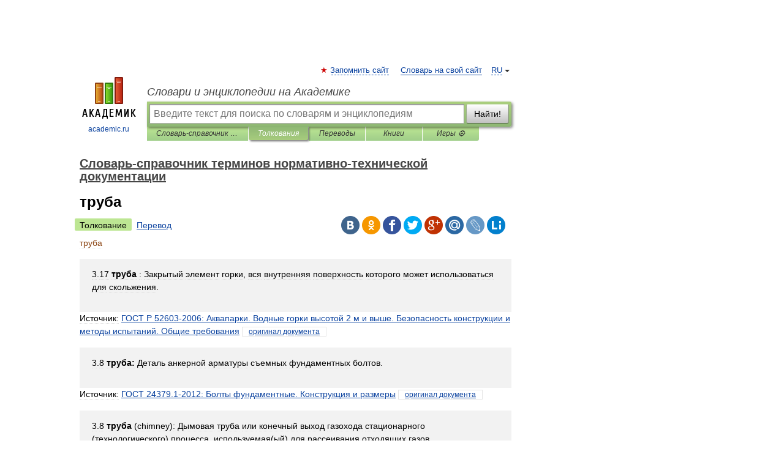

--- FILE ---
content_type: text/html; charset=UTF-8
request_url: https://normative_reference_dictionary.academic.ru/80484/%D1%82%D1%80%D1%83%D0%B1%D0%B0
body_size: 22401
content:
<!DOCTYPE html>
<html lang="ru">
<head>


	<meta http-equiv="Content-Type" content="text/html; charset=utf-8" />
	<title>труба | это... Что такое труба?</title>
	<meta name="Description" content="3.17 труба : Закрытый элемент горки, вся внутренняя поверхность которого может использоваться для скольжения. Источник: ГОСТ Р 52603 2006: Аквапарки. Водные горки высотой 2 м и выше. Безопасность конструкции и методы испытаний. Общие т" />
	<!-- type: desktop C: ru  -->
	<meta name="Keywords" content="труба" />

 
	<!--[if IE]>
	<meta http-equiv="cleartype" content="on" />
	<meta http-equiv="msthemecompatible" content="no"/>
	<![endif]-->

	<meta name="viewport" content="width=device-width, initial-scale=1, minimum-scale=1">

	
	<meta name="rating" content="mature" />
    <meta http-equiv='x-dns-prefetch-control' content='on'>
    <link rel="dns-prefetch" href="https://ajax.googleapis.com">
    <link rel="dns-prefetch" href="https://www.googletagservices.com">
    <link rel="dns-prefetch" href="https://www.google-analytics.com">
    <link rel="dns-prefetch" href="https://pagead2.googlesyndication.com">
    <link rel="dns-prefetch" href="https://ajax.googleapis.com">
    <link rel="dns-prefetch" href="https://an.yandex.ru">
    <link rel="dns-prefetch" href="https://mc.yandex.ru">

    <link rel="preload" href="/images/Logo.png"   as="image" >
    <link rel="preload" href="/images/Logo_h.png" as="image" >

	<meta property="og:title" content="труба | это... Что такое труба?" />
	<meta property="og:type" content="article" />
	<meta property="og:url" content="https://normative_reference_dictionary.academic.ru/80484/%D1%82%D1%80%D1%83%D0%B1%D0%B0" />
	<meta property="og:image" content="https://academic.ru/images/Logo_social_ru.png?3" />
	<meta property="og:description" content="3.17 труба : Закрытый элемент горки, вся внутренняя поверхность которого может использоваться для скольжения. Источник: ГОСТ Р 52603 2006: Аквапарки. Водные горки высотой 2 м и выше. Безопасность конструкции и методы испытаний. Общие т" />
	<meta property="og:site_name" content="Словари и энциклопедии на Академике" />
	<link rel="search" type="application/opensearchdescription+xml" title="Словари и энциклопедии на Академике" href="//normative_reference_dictionary.academic.ru/dicsearch.xml" />
	<meta name="ROBOTS" content="ALL" />
	<link rel="next" href="https://normative_reference_dictionary.academic.ru/80485/%D1%82%D1%80%D1%83%D0%B1%D0%B0_%2C_%D0%B8%D0%B7%D0%B3%D0%BE%D1%82%D0%BE%D0%B2%D0%BB%D0%B5%D0%BD%D0%BD%D0%B0%D1%8F_%D0%BA%D0%BE%D0%BC%D0%B1%D0%B8%D0%BD%D0%B8%D1%80%D0%BE%D0%B2%D0%B0%D0%BD%D0%BD%D0%BE%D0%B9_%D1%81%D0%B2%D0%B0%D1%80%D0%BA%D0%BE%D0%B9_%D0%B2_%D1%81%D1%80%D0%B5%D0%B4%D0%B5_%D0%B7%D0%B0%D1%89%D0%B8%D1%82%D0%BD%D0%BE%D0%B3%D0%BE_%D0%B3%D0%B0%D0%B7%D0%B0_%D0%B8_%D0%BF%D0%BE%D0%B4_%D1%84%D0%BB%D1%8E%D1%81%D0%BE%D0%BC" />
	<link rel="prev" href="https://normative_reference_dictionary.academic.ru/80483/%D0%A2%D1%80%D0%BE%D1%85%D0%BE%D0%B8%D0%B4%D0%BD%D1%8B%D0%B9_%D0%BA%D0%BE%D0%BC%D0%BF%D1%80%D0%B5%D1%81%D1%81%D0%BE%D1%80" />
	<link rel="TOC" href="https://normative_reference_dictionary.academic.ru/" />
	<link rel="index" href="https://normative_reference_dictionary.academic.ru/" />
	<link rel="contents" href="https://normative_reference_dictionary.academic.ru/" />
	<link rel="canonical" href="https://normative_reference_dictionary.academic.ru/80484/%D1%82%D1%80%D1%83%D0%B1%D0%B0" />

<!-- d/t desktop  -->

    <script>
      window.CaramelDomain = "academic.ru";
      const caramelJS = document.createElement('script'); 
      caramelJS.src = "https://ads.digitalcaramel.com/caramel.js?ts="+new Date().getTime();
      caramelJS.async = true;
      document.head.appendChild(caramelJS);
    </script>


    <script>window.yaContextCb = window.yaContextCb || [] </script> 
    <script async src="https://yandex.ru/ads/system/context.js"></script>

    
<!-- +++++ ab_flag=1 fa_flag=2 +++++ -->

<style type="text/css">
div.hidden,#sharemenu,div.autosuggest,#contextmenu,#ad_top,#ad_bottom,#ad_right,#ad_top2,#restrictions,#footer ul + div,#TerminsNavigationBar,#top-menu,#lang,#search-tabs,#search-box .translate-lang,#translate-arrow,#dic-query,#logo img.h,#t-direction-head,#langbar,.smm{display:none}p,ul{list-style-type:none;margin:0 0 15px}ul li{margin-bottom:6px}.content ul{list-style-type:disc}*{padding:0;margin:0}html,body{height:100%}body{padding:0;margin:0;color:#000;font:14px Helvetica,Arial,Tahoma,sans-serif;background:#fff;line-height:1.5em}a{color:#0d44a0;text-decoration:none}h1{font-size:24px;margin:0 0 18px}h2{font-size:20px;margin:0 0 14px}h3{font-size:16px;margin:0 0 10px}h1 a,h2 a{color:#454545!important}#page{margin:0 auto}#page{min-height:100%;position:relative;padding-top:105px}#page{width:720px;padding-right:330px}* html #page{height:100%}#header{position:relative;height:122px}#logo{float:left;margin-top:21px;width:125px}#logo a.img{width:90px;margin:0 0 0 16px}#logo a.img.logo-en{margin-left:13px}#logo a{display:block;font-size:12px;text-align:center;word-break:break-all}#site-title{padding-top:35px;margin:0 0 5px 135px}#site-title a{color:#000;font-size:18px;font-style:italic;display:block;font-weight:400}#search-box{margin-left:135px;border-top-right-radius:3px;border-bottom-right-radius:3px;padding:4px;position:relative;background:#abcf7e;min-height:33px}#search-box.dic{background:#896744}#search-box table{border-spacing:0;border-collapse:collapse;width:100%}#search-box table td{padding:0;vertical-align:middle}#search-box table td:first-child{padding-right:3px}#search-box table td:last-child{width:1px}#search-query,#dic-query,.translate-lang{padding:6px;font-size:16px;height:18px;border:1px solid #949494;width:100%;box-sizing:border-box;height:32px;float:none;margin:0;background:white;float:left;border-radius:0!important}#search-button{width:70px;height:32px;text-align:center;border:1px solid #7a8e69;border-radius:3px;background:#e0e0e0}#search-tabs{display:block;margin:0 15px 0 135px;padding:0;list-style-type:none}#search-tabs li{float:left;min-width:70px;max-width:140px;padding:0 15px;height:23px;line-height:23px;background:#bde693;text-align:center;margin-right:1px}#search-box.dic + #search-tabs li{background:#C9A784}#search-tabs li:last-child{border-bottom-right-radius:3px}#search-tabs li a{color:#353535;font-style:italic;font-size:12px;display:block;white-space:nowrap;text-overflow:ellipsis;overflow:hidden}#search-tabs li.active{height:22px;line-height:23px;position:relative;background:#abcf7e;border-bottom-left-radius:3px;border-bottom-right-radius:3px}#search-box.dic + #search-tabs li.active{background:#896744}#search-tabs li.active a{color:white}#content{clear:both;margin:30px 0;padding-left:15px}#content a{text-decoration:underline}#content .breadcrumb{margin-bottom:20px}#search_sublinks,#search_links{margin-bottom:8px;margin-left:-8px}#search_sublinks a,#search_links a{padding:3px 8px 1px;border-radius:2px}#search_sublinks a.active,#search_links a.active{color:#000 !important;background:#bde693;text-decoration:none!important}.term{color:saddlebrown}@media(max-width:767px){.hideForMobile{display:none}#header{height:auto}#page{padding:5px;width:auto}#logo{float:none;width:144px;text-align:left;margin:0;padding-top:5px}#logo a{height:44px;overflow:hidden;text-align:left}#logo img.h{display:initial;width:144px;height:44px}#logo img.v{display:none}#site-title{padding:0;margin:10px 0 5px}#search-box,#search-tabs{clear:both;margin:0;width:auto;padding:4px}#search-box.translate #search-query{width:100%;margin-bottom:4px}#search-box.translate #td-search{overflow:visible;display:table-cell}ul#search-tabs{white-space:nowrap;margin-top:5px;overflow-x:auto;overflow-y:hidden}ul#search-tabs li,ul#search-tabs li.active{background:none!important;box-shadow:none;min-width:0;padding:0 5px;float:none;display:inline-block}ul#search-tabs li a{border-bottom:1px dashed green;font-style:normal;color:green;font-size:16px}ul#search-tabs li.active a{color:black;border-bottom-color:white;font-weight:700}ul#search-tabs li a:hover,ul#search-tabs li.active a:hover{color:black}#content{margin:15px 0}.h250{height:280px;max-height:280px;overflow:hidden;margin:25px 0 25px 0}
}</style>

	<link rel="shortcut icon" href="https://academic.ru/favicon.ico" type="image/x-icon" sizes="16x16" />
	<link rel="shortcut icon" href="https://academic.ru/images/icon.ico" type="image/x-icon" sizes="32x32" />
    <link rel="shortcut icon" href="https://academic.ru/images/icon.ico" type="image/x-icon" sizes="48x48" />
    
    <link rel="icon" type="image/png" sizes="16x16" href="/images/Logo_16x16_transparent.png" />
    <link rel="icon" type="image/png" sizes="32x32" href="/images/Logo_32x32_transparent.png" />
    <link rel="icon" type="image/png" sizes="48x48" href="/images/Logo_48x48_transparent.png" />
    <link rel="icon" type="image/png" sizes="64x64" href="/images/Logo_64x64_transparent.png" />
    <link rel="icon" type="image/png" sizes="128x128" href="/images/Logo_128x128_transparent.png" />

    <link rel="apple-touch-icon" sizes="57x57"   href="/images/apple-touch-icon-57x57.png" />
    <link rel="apple-touch-icon" sizes="60x60"   href="/images/apple-touch-icon-60x60.png" />
    <link rel="apple-touch-icon" sizes="72x72"   href="/images/apple-touch-icon-72x72.png" />
    <link rel="apple-touch-icon" sizes="76x76"   href="/images/apple-touch-icon-76x76.png" />
    <link rel="apple-touch-icon" sizes="114x114" href="/images/apple-touch-icon-114x114.png" />
    <link rel="apple-touch-icon" sizes="120x120" href="/images/apple-touch-icon-120x120.png" />
  
    <!-- link rel="mask-icon" href="/images/safari-pinned-tab.svg" color="#5bbad5" -->
    <meta name="msapplication-TileColor" content="#00aba9" />
    <meta name="msapplication-config" content="/images/browserconfig.xml" />
    <meta name="theme-color" content="#ffffff" />

    <meta name="apple-mobile-web-app-capable" content="yes" />
    <meta name="apple-mobile-web-app-status-bar-style" content="black /">


<script type="text/javascript">
  (function(i,s,o,g,r,a,m){i['GoogleAnalyticsObject']=r;i[r]=i[r]||function(){
  (i[r].q=i[r].q||[]).push(arguments)},i[r].l=1*new Date();a=s.createElement(o),
  m=s.getElementsByTagName(o)[0];a.async=1;a.src=g;m.parentNode.insertBefore(a,m)
  })(window,document,'script','//www.google-analytics.com/analytics.js','ga');

  ga('create', 'UA-2754246-1', 'auto');
  ga('require', 'displayfeatures');

  ga('set', 'dimension1', 'Техника');
  ga('set', 'dimension2', 'article');
  ga('set', 'dimension3', '0');

  ga('send', 'pageview');

</script>


<script type="text/javascript">
	if(typeof(console) == 'undefined' ) console = {};
	if(typeof(console.log) == 'undefined' ) console.log = function(){};
	if(typeof(console.warn) == 'undefined' ) console.warn = function(){};
	if(typeof(console.error) == 'undefined' ) console.error = function(){};
	if(typeof(console.time) == 'undefined' ) console.time = function(){};
	if(typeof(console.timeEnd) == 'undefined' ) console.timeEnd = function(){};
	Academic = {};
	Academic.sUserLanguage = 'ru';
	Academic.sDomainURL = 'https://normative_reference_dictionary.academic.ru/';
	Academic.sMainDomainURL = '//dic.academic.ru/';
	Academic.sTranslateDomainURL = '//translate.academic.ru/';
	Academic.deviceType = 'desktop';
		Academic.sDictionaryId = 'normative_reference_dictionary';
		Academic.Lang = {};
	Academic.Lang.sTermNotFound = 'Термин, отвечающий запросу, не найден'; 
</script>


<!--  Вариокуб -->
<script type="text/javascript">
    (function(e, x, pe, r, i, me, nt){
    e[i]=e[i]||function(){(e[i].a=e[i].a||[]).push(arguments)},
    me=x.createElement(pe),me.async=1,me.src=r,nt=x.getElementsByTagName(pe)[0],me.addEventListener("error",function(){function cb(t){t=t[t.length-1],"function"==typeof t&&t({flags:{}})};Array.isArray(e[i].a)&&e[i].a.forEach(cb);e[i]=function(){cb(arguments)}}),nt.parentNode.insertBefore(me,nt)})
    (window, document, "script", "https://abt.s3.yandex.net/expjs/latest/exp.js", "ymab");

    ymab("metrika.70309897", "init"/*, {clientFeatures}, {callback}*/);
    ymab("metrika.70309897", "setConfig", {enableSetYmUid: true});
</script>





</head>
<body>

<div id="ad_top">
<!-- top bnr -->
<div class="banner" style="max-height: 90px; overflow: hidden; display: inline-block;">




<!-- Yandex.RTB R-A-12643772-1 -->
<div id="yandex_rtb_R-A-12643772-1"></div>
<script>
window.yaContextCb.push(() => {
    Ya.Context.AdvManager.render({
        "blockId": "R-A-12643772-1",
        "renderTo": "yandex_rtb_R-A-12643772-1"
    })
})
</script>


</div> <!-- top banner  -->




</div>
	<div id="page"  >








			<div id="header">
				<div id="logo">
					<a href="//academic.ru">
						<img src="//academic.ru/images/Logo.png" class="v" alt="academic.ru" width="88" height="68" />
						<img src="//academic.ru/images/Logo_h.png" class="h" alt="academic.ru" width="144" height="44" />
						<br />
						academic.ru					</a>
				</div>
					<ul id="top-menu">
						<li id="lang">
							<a href="#" class="link">RU</a>

							<ul id="lang-menu">

							<li><a href="//en-academic.com">EN</a></li>
<li><a href="//de-academic.com">DE</a></li>
<li><a href="//es-academic.com">ES</a></li>
<li><a href="//fr-academic.com">FR</a></li>
							</ul>
						</li>
						<!--li><a class="android" href="//dic.academic.ru/android.php">Android версия</a></li-->
						<!--li><a class="apple" href="//dic.academic.ru/apple.php">iPhone/iPad версия</a></li-->
						<li><a class="add-fav link" href="#" onClick="add_favorite(this);">Запомнить сайт</a></li>
						<li><a href="//partners.academic.ru/partner_proposal.php" target="_blank">Словарь на свой сайт</a></li>
						<!--li><a href="#">Форум</a></li-->
					</ul>
					<h2 id="site-title">
						<a href="//academic.ru">Словари и энциклопедии на Академике</a>
					</h2>

					<div id="search-box">
						<form action="/searchall.php" method="get" name="formSearch">

<table><tr><td id="td-search">

							<input type="text" name="SWord" id="search-query" required
							value=""
							title="Введите текст для поиска по словарям и энциклопедиям" placeholder="Введите текст для поиска по словарям и энциклопедиям"
							autocomplete="off">


<div class="translate-lang">
	<select name="from" id="translateFrom">
				<option value="xx">Все языки</option><option value="ru" selected>Русский</option><option value="en">Английский</option><option value="fr">Французский</option><option value="de">Немецкий</option><option value="es">Испанский</option><option disabled>────────</option><option value="sq">Албанский</option><option value="al">Алтайский</option><option value="ar">Арабский</option><option value="an">Арагонский</option><option value="hy">Армянский</option><option value="rp">Арумынский</option><option value="at">Астурийский</option><option value="af">Африкаанс</option><option value="bb">Багобо</option><option value="eu">Баскский</option><option value="ba">Башкирский</option><option value="be">Белорусский</option><option value="bg">Болгарский</option><option value="bu">Бурятский</option><option value="cy">Валлийский</option><option value="wr">Варайский</option><option value="hu">Венгерский</option><option value="vp">Вепсский</option><option value="hs">Верхнелужицкий</option><option value="vi">Вьетнамский</option><option value="ht">Гаитянский</option><option value="el">Греческий</option><option value="ka">Грузинский</option><option value="gn">Гуарани</option><option value="gd">Гэльский</option><option value="da">Датский</option><option value="dl">Долганский</option><option value="pr">Древнерусский язык</option><option value="he">Иврит</option><option value="yi">Идиш</option><option value="in">Ингушский</option><option value="id">Индонезийский</option><option value="ik">Инупиак</option><option value="ga">Ирландский</option><option value="is">Исландский</option><option value="it">Итальянский</option><option value="yo">Йоруба</option><option value="kk">Казахский</option><option value="kc">Карачаевский</option><option value="ca">Каталанский</option><option value="qy">Квенья</option><option value="qu">Кечуа</option><option value="ky">Киргизский</option><option value="zh">Китайский</option><option value="go">Клингонский</option><option value="kv">Коми</option><option value="mm">Коми</option><option value="ko">Корейский</option><option value="cr">Кри</option><option value="ct">Крымскотатарский</option><option value="kp">Кумыкский</option><option value="ku">Курдский</option><option value="km">Кхмерский</option><option value="la">Латинский</option><option value="lv">Латышский</option><option value="ln">Лингала</option><option value="lt">Литовский</option><option value="lb">Люксембургский</option><option value="mu">Майя</option><option value="mk">Македонский</option><option value="ms">Малайский</option><option value="ma">Маньчжурский</option><option value="mi">Маори</option><option value="mj">Марийский</option><option value="mc">Микенский</option><option value="mf">Мокшанский</option><option value="mn">Монгольский</option><option value="nu">Науатль</option><option value="nl">Нидерландский</option><option value="og">Ногайский</option><option value="no">Норвежский</option><option value="oa">Орокский</option><option value="os">Осетинский</option><option value="ot">Османский</option><option value="pi">Пали</option><option value="pm">Папьяменто</option><option value="pa">Пенджабский</option><option value="fa">Персидский</option><option value="pl">Польский</option><option value="pt">Португальский</option><option value="ro">Румынский, Молдавский</option><option value="sa">Санскрит</option><option value="se">Северносаамский</option><option value="sr">Сербский</option><option value="ld">Сефардский</option><option value="sz">Силезский</option><option value="sk">Словацкий</option><option value="sl">Словенский</option><option value="sw">Суахили</option><option value="tl">Тагальский</option><option value="tg">Таджикский</option><option value="th">Тайский</option><option value="tt">Татарский</option><option value="tw">Тви</option><option value="bo">Тибетский</option><option value="tf">Тофаларский</option><option value="tv">Тувинский</option><option value="tr">Турецкий</option><option value="tk">Туркменский</option><option value="ud">Удмуртский</option><option value="uz">Узбекский</option><option value="ug">Уйгурский</option><option value="uk">Украинский</option><option value="ur">Урду</option><option value="uu">Урумский</option><option value="fo">Фарерский</option><option value="fi">Финский</option><option value="hi">Хинди</option><option value="hr">Хорватский</option><option value="cu">Церковнославянский (Старославянский)</option><option value="ke">Черкесский</option><option value="ck">Чероки</option><option value="ce">Чеченский</option><option value="cs">Чешский</option><option value="cv">Чувашский</option><option value="cn">Шайенского</option><option value="sv">Шведский</option><option value="cj">Шорский</option><option value="sx">Шумерский</option><option value="ev">Эвенкийский</option><option value="gw">Эльзасский</option><option value="mv">Эрзянский</option><option value="eo">Эсперанто</option><option value="et">Эстонский</option><option value="ya">Юпийский</option><option value="sh">Якутский</option><option value="ja">Японский</option>	</select>
</div>
<div id="translate-arrow"><a>&nbsp;</a></div>
<div class="translate-lang">
	<select name="to" id="translateOf">
				<option value="xx" selected>Все языки</option><option value="ru">Русский</option><option value="en">Английский</option><option value="fr">Французский</option><option value="de">Немецкий</option><option value="es">Испанский</option><option disabled>────────</option><option value="av">Аварский</option><option value="ad">Адыгейский</option><option value="az">Азербайджанский</option><option value="ai">Айнский язык</option><option value="al">Алтайский</option><option value="ar">Арабский</option><option value="hy">Армянский</option><option value="eu">Баскский</option><option value="ba">Башкирский</option><option value="be">Белорусский</option><option value="hu">Венгерский</option><option value="vp">Вепсский</option><option value="vd">Водский</option><option value="el">Греческий</option><option value="da">Датский</option><option value="he">Иврит</option><option value="yi">Идиш</option><option value="iz">Ижорский</option><option value="in">Ингушский</option><option value="id">Индонезийский</option><option value="is">Исландский</option><option value="it">Итальянский</option><option value="kk">Казахский</option><option value="kc">Карачаевский</option><option value="zh">Китайский</option><option value="kv">Коми</option><option value="ct">Крымскотатарский</option><option value="kp">Кумыкский</option><option value="la">Латинский</option><option value="lv">Латышский</option><option value="lt">Литовский</option><option value="mj">Марийский</option><option value="mf">Мокшанский</option><option value="mn">Монгольский</option><option value="nl">Нидерландский</option><option value="no">Норвежский</option><option value="os">Осетинский</option><option value="fa">Персидский</option><option value="pl">Польский</option><option value="pt">Португальский</option><option value="sk">Словацкий</option><option value="sl">Словенский</option><option value="sw">Суахили</option><option value="tg">Таджикский</option><option value="th">Тайский</option><option value="tt">Татарский</option><option value="tr">Турецкий</option><option value="tk">Туркменский</option><option value="ud">Удмуртский</option><option value="uz">Узбекский</option><option value="ug">Уйгурский</option><option value="uk">Украинский</option><option value="uu">Урумский</option><option value="fi">Финский</option><option value="cu">Церковнославянский (Старославянский)</option><option value="ce">Чеченский</option><option value="cs">Чешский</option><option value="cv">Чувашский</option><option value="sv">Шведский</option><option value="cj">Шорский</option><option value="ev">Эвенкийский</option><option value="mv">Эрзянский</option><option value="eo">Эсперанто</option><option value="et">Эстонский</option><option value="sh">Якутский</option><option value="ja">Японский</option>	</select>
</div>
<input type="hidden" name="did" id="did-field" value="normative_reference_dictionary" />
<input type="hidden" id="search-type" name="stype" value="" />

</td><td>

							<button id="search-button">Найти!</button>

</td></tr></table>

						</form>

						<input type="text" name="dic_query" id="dic-query"
						title="Интерактивное оглавление. Вводите нужный Вам термин" placeholder="Интерактивное оглавление. Вводите нужный Вам термин"
						autocomplete="off" >


					</div>
				  <ul id="search-tabs">
    <li data-search-type="-1" id="thisdic" ><a href="#" onclick="return false;">Словарь-справочник терминов нормативно-технической документации</a></li>
    <li data-search-type="0" id="interpretations" class="active"><a href="#" onclick="return false;">Толкования</a></li>
    <li data-search-type="1"  id="translations" ><a href="#" onclick="return false;">Переводы</a></li>
    <li data-search-type="10" id="books"            ><a href="#" onclick="return false;">Книги       </a></li>
    <li data-search-type="88" id="games"            ><a href="https://games.academic.ru" title="Бесплатные игры" >Игры ⚽</a></li>
  </ul>
				</div>

	
<div id="ad_top2"></div>	
			<div id="content">

  
  				<div itemscope itemtype="http://data-vocabulary.org/Breadcrumb" style="clear: both;">
  				<h2 class="breadcrumb"><a href="/" itemprop="url"><span itemprop="title">Словарь-справочник терминов нормативно-технической документации</span></a>
  				</h2>
  				</div>
  				<div class="content" id="selectable-content">
  					<div class="title" id="TerminTitle"> <!-- ID нужен для того, чтобы спозиционировать Pluso -->
  						<h1>труба</h1>
  
  </div><div id="search_links"><a class="active">Толкование</a><a href="//translate.academic.ru/труба/ru/">Перевод</a>
  					</div>
  
  <ul class="smm">
  <li class="vk"><a onClick="share('vk'); return false;" href="#"></a></li>
  <li class="ok"><a onClick="share('ok'); return false;" href="#"></a></li>
  <li class="fb"><a onClick="share('fb'); return false;" href="#"></a></li>
  <li class="tw"><a onClick="share('tw'); return false;" href="#"></a></li>
  <li class="gplus"><a onClick="share('g+'); return false;" href="#"></a></li>
  <li class="mailru"><a onClick="share('mail.ru'); return false;" href="#"></a></li>
  <li class="lj"><a onClick="share('lj'); return false;" href="#"></a></li>
  <li class="li"><a onClick="share('li'); return false;" href="#"></a></li>
</ul>
<div id="article"><dl>
<div itemscope itemtype="http://webmaster.yandex.ru/vocabularies/enc-article.xml">

               <dt itemprop="title" class="term" lang="ru">труба</dt>

               <dd itemprop="content" class="descript" lang="ru">
<p><div style="padding:15px 20px; background: #f2f2f2;"><p>3.17 <b>труба</b> : Закрытый элемент горки, вся внутренняя поверхность которого может использоваться для скольжения.</p>  </div>
<div>Источник: <!--all terms--><a href="http://normative_reference_dictionary.academic.ru/91841/%D0%93%D0%9E%D0%A1%D0%A2_%D0%A0_52603-2006%3A_%D0%90%D0%BA%D0%B2%D0%B0%D0%BF%D0%B0%D1%80%D0%BA%D0%B8._%D0%92%D0%BE%D0%B4%D0%BD%D1%8B%D0%B5_%D0%B3%D0%BE%D1%80%D0%BA%D0%B8_%D0%B2%D1%8B%D1%81%D0%BE%D1%82%D0%BE%D0%B9_2_%D0%BC_%D0%B8_%D0%B2%D1%8B%D1%88%D0%B5._%D0%91%D0%B5%D0%B7%D0%BE%D0%BF%D0%B0%D1%81%D0%BD%D0%BE%D1%81%D1%82%D1%8C_%D0%BA%D0%BE%D0%BD%D1%81%D1%82%D1%80%D1%83%D0%BA%D1%86%D0%B8%D0%B8_%D0%B8_%D0%BC%D0%B5%D1%82%D0%BE%D0%B4%D1%8B_%D0%B8%D1%81%D0%BF%D1%8B%D1%82%D0%B0%D0%BD%D0%B8%D0%B9._%D0%9E%D0%B1%D1%89%D0%B8%D0%B5_%D1%82%D1%80%D0%B5%D0%B1%D0%BE%D0%B2%D0%B0%D0%BD%D0%B8%D1%8F">ГОСТ Р 52603-2006: Аквапарки. Водные горки высотой 2 м и выше. Безопасность конструкции и методы испытаний. Общие требования</a><!--end all terms--> <!--source--><span style="font-size: 12px;border: 1px solid #e5e5e5;padding: 0 10px;"><a href="http://www.complexdoc.ru/lib/ГОСТ Р 52603-2006" title="Аквапарки. Водные горки высотой 2 м и выше. Безопасность конструкции и методы испытаний. Общие требования">оригинал документа</a></span><!--end source--></div></p>

<p><div style="padding:15px 20px; background: #f2f2f2;"><p>3.8 <b>труба: </b> Деталь анкерной арматуры съемных фундаментных болтов.</p>  </div>
<div>Источник: <!--all terms--><a href="http://normative_reference_dictionary.academic.ru/92034/%D0%93%D0%9E%D0%A1%D0%A2_24379.1-2012%3A_%D0%91%D0%BE%D0%BB%D1%82%D1%8B_%D1%84%D1%83%D0%BD%D0%B4%D0%B0%D0%BC%D0%B5%D0%BD%D1%82%D0%BD%D1%8B%D0%B5._%D0%9A%D0%BE%D0%BD%D1%81%D1%82%D1%80%D1%83%D0%BA%D1%86%D0%B8%D1%8F_%D0%B8_%D1%80%D0%B0%D0%B7%D0%BC%D0%B5%D1%80%D1%8B">ГОСТ 24379.1-2012: Болты фундаментные. Конструкция и размеры</a><!--end all terms--> <!--source--><span style="font-size: 12px;border: 1px solid #e5e5e5;padding: 0 10px;"><a href="http://www.complexdoc.ru/lib/ГОСТ 24379.1-2012" title="Болты фундаментные. Конструкция и размеры">оригинал документа</a></span><!--end source--></div></p>

<p><div style="padding:15px 20px; background: #f2f2f2;"><p>3.8 <b>труба </b> (chimney): Дымовая труба или конечный выход газохода стационарного (технологического) процесса, используемая(ый) для рассеивания отходящих газов.</p>  </div>
<div>Источник: <!--all terms--><a href="http://normative_reference_dictionary.academic.ru/92071/%D0%93%D0%9E%D0%A1%D0%A2_%D0%A0_%D0%98%D0%A1%D0%9E_7935-2007%3A_%D0%92%D1%8B%D0%B1%D1%80%D0%BE%D1%81%D1%8B_%D1%81%D1%82%D0%B0%D1%86%D0%B8%D0%BE%D0%BD%D0%B0%D1%80%D0%BD%D1%8B%D1%85_%D0%B8%D1%81%D1%82%D0%BE%D1%87%D0%BD%D0%B8%D0%BA%D0%BE%D0%B2._%D0%9E%D0%BF%D1%80%D0%B5%D0%B4%D0%B5%D0%BB%D0%B5%D0%BD%D0%B8%D0%B5_%D0%BC%D0%B0%D1%81%D1%81%D0%BE%D0%B2%D0%BE%D0%B9_%D0%BA%D0%BE%D0%BD%D1%86%D0%B5%D0%BD%D1%82%D1%80%D0%B0%D1%86%D0%B8%D0%B8_%D0%B4%D0%B8%D0%BE%D0%BA%D1%81%D0%B8%D0%B4%D0%B0_%D1%81%D0%B5%D1%80%D1%8B._%D0%A5%D0%B0%D1%80%D0%B0%D0%BA%D1%82%D0%B5%D1%80%D0%B8%D1%81%D1%82%D0%B8%D0%BA%D0%B8_%D0%B0%D0%B2%D1%82%D0%BE%D0%BC%D0%B0%D1%82%D0%B8%D1%87%D0%B5%D1%81%D0%BA%D0%B8%D1%85_%D0%BC%D0%B5%D1%82%D0%BE%D0%B4%D0%BE%D0%B2_%D0%B8%D0%B7%D0%BC%D0%B5%D1%80%D0%B5%D0%BD%D0%B8%D0%B9_%D0%B2_%D1%83%D1%81%D0%BB%D0%BE%D0%B2%D0%B8%D1%8F%D1%85_%D0%BF%D1%80%D0%B8%D0%BC%D0%B5%D0%BD%D0%B5%D0%BD%D0%B8%D1%8F">ГОСТ Р ИСО 7935-2007: Выбросы стационарных источников. Определение массовой концентрации диоксида серы. Характеристики автоматических методов измерений в условиях применения</a><!--end all terms--> <!--source--><span style="font-size: 12px;border: 1px solid #e5e5e5;padding: 0 10px;"><a href="http://www.complexdoc.ru/lib/ГОСТ Р ИСО 7935-2007" title="Выбросы стационарных источников. Определение массовой концентрации диоксида серы. Характеристики автоматических методов измерений в условиях применения">оригинал документа</a></span><!--end source--></div></p>

<p><div style="padding:15px 20px; background: #f2f2f2;"><p><b>Труба </b> - гибкий элемент пневматического тормозного привода АТС, представляющий собой одностенную цилиндрическую оболочку из полиамида, предназначенный для передачи энергии сжатого воздуха от источника энергии к исполнительным органам, не имеющий приспособления для присоединения к другим элементам пневмопривода.</p>  </div>
<div>Источник: <!--all terms--><a href="http://normative_reference_dictionary.academic.ru/92595/%D0%93%D0%9E%D0%A1%D0%A2_%D0%A0_51190-98%3A_%D0%A2%D1%80%D1%83%D0%B1%D0%BE%D0%BF%D1%80%D0%BE%D0%B2%D0%BE%D0%B4%D1%8B_%D1%82%D0%BE%D1%80%D0%BC%D0%BE%D0%B7%D0%BD%D0%BE%D0%B3%D0%BE_%D0%BF%D0%BD%D0%B5%D0%B2%D0%BC%D0%B0%D1%82%D0%B8%D1%87%D0%B5%D1%81%D0%BA%D0%BE%D0%B3%D0%BE_%D0%BF%D1%80%D0%B8%D0%B2%D0%BE%D0%B4%D0%B0_%D0%B0%D0%B2%D1%82%D0%BE%D1%82%D1%80%D0%B0%D0%BD%D1%81%D0%BF%D0%BE%D1%80%D1%82%D0%BD%D1%8B%D1%85_%D1%81%D1%80%D0%B5%D0%B4%D1%81%D1%82%D0%B2_%D1%81_%D0%BF%D1%80%D0%B8%D0%BC%D0%B5%D0%BD%D0%B5%D0%BD%D0%B8%D0%B5%D0%BC_%D0%BF%D0%BE%D0%BB%D0%B8%D0%B0%D0%BC%D0%B8%D0%B4%D0%BD%D1%8B%D1%85_%D1%82%D1%80%D1%83%D0%B1._%D0%9E%D0%B1%D1%89%D0%B8%D0%B5_%D1%82%D0%B5%D1%85%D0%BD%D0%B8%D1%87%D0%B5%D1%81%D0%BA%D0%B8%D0%B5_%D1%82%D1%80%D0%B5%D0%B1%D0%BE%D0%B2%D0%B0%D0%BD%D0%B8%D1%8F">ГОСТ Р 51190-98: Трубопроводы тормозного пневматического привода автотранспортных средств с применением полиамидных труб. Общие технические требования</a><!--end all terms--> <!--source--><span style="font-size: 12px;border: 1px solid #e5e5e5;padding: 0 10px;"><a href="http://www.complexdoc.ru/lib/ГОСТ Р 51190-98" title="Трубопроводы тормозного пневматического привода автотранспортных средств с применением полиамидных труб. Общие технические требования">оригинал документа</a></span><!--end source--></div></p>

<p><div style="padding:15px 20px; background: #f2f2f2;"><p>3.1 <b>труба </b> (chimney): Дымовая труба или конечный выход газохода стационарного (технологического) процесса, предназначенная(ый) для удаления отходящих газов.</p>  </div>
<div>Источник: <!--all terms--><a href="http://normative_reference_dictionary.academic.ru/93450/%D0%93%D0%9E%D0%A1%D0%A2_%D0%A0_%D0%98%D0%A1%D0%9E_11338-1-2008%3A_%D0%92%D1%8B%D0%B1%D1%80%D0%BE%D1%81%D1%8B_%D1%81%D1%82%D0%B0%D1%86%D0%B8%D0%BE%D0%BD%D0%B0%D1%80%D0%BD%D1%8B%D1%85_%D0%B8%D1%81%D1%82%D0%BE%D1%87%D0%BD%D0%B8%D0%BA%D0%BE%D0%B2._%D0%9E%D0%BF%D1%80%D0%B5%D0%B4%D0%B5%D0%BB%D0%B5%D0%BD%D0%B8%D0%B5_%D1%81%D0%BE%D0%B4%D0%B5%D1%80%D0%B6%D0%B0%D0%BD%D0%B8%D1%8F_%D0%BF%D0%BE%D0%BB%D0%B8%D1%86%D0%B8%D0%BA%D0%BB%D0%B8%D1%87%D0%B5%D1%81%D0%BA%D0%B8%D1%85_%D0%B0%D1%80%D0%BE%D0%BC%D0%B0%D1%82%D0%B8%D1%87%D0%B5%D1%81%D0%BA%D0%B8%D1%85_%D1%83%D0%B3%D0%BB%D0%B5%D0%B2%D0%BE%D0%B4%D0%BE%D1%80%D0%BE%D0%B4%D0%BE%D0%B2_%D0%B2_%D0%B3%D0%B0%D0%B7%D0%BE%D0%BE%D0%B1%D1%80%D0%B0%D0%B7%D0%BD%D0%BE%D0%BC_%D1%81%D0%BE%D1%81%D1%82%D0%BE%D1%8F%D0%BD%D0%B8%D0%B8_%D0%B8_%D0%B2_%D0%B2%D0%B8%D0%B4%D0%B5_%D1%82%D0%B2%D0%B5%D1%80%D0%B4%D1%8B%D1%85_%D0%B2%D0%B7%D0%B2%D0%B5%D1%88%D0%B5%D0%BD%D0%BD%D1%8B%D1%85_%D1%87%D0%B0%D1%81%D1%82%D0%B8%D1%86._%D0%A7%D0%B0%D1%81%D1%82%D1%8C_1._%D0%9E%D1%82%D0%B1%D0%BE%D1%80_%D0%BF%D1%80%D0%BE%D0%B1">ГОСТ Р ИСО 11338-1-2008: Выбросы стационарных источников. Определение содержания полициклических ароматических углеводородов в газообразном состоянии и в виде твердых взвешенных частиц. Часть 1. Отбор проб</a><!--end all terms--> <!--source--><span style="font-size: 12px;border: 1px solid #e5e5e5;padding: 0 10px;"><a href="http://www.complexdoc.ru/lib/ГОСТ Р ИСО 11338-1-2008" title="Выбросы стационарных источников. Определение содержания полициклических ароматических углеводородов в газообразном состоянии и в виде твердых взвешенных частиц. Часть 1. Отбор проб">оригинал документа</a></span><!--end source--></div></p>

<p><div style="padding:15px 20px; background: #f2f2f2;"><p><b>Труба</b> : отливка с равномерным каналом, с прямой осью, имеющая гладкий, раструбный или фланцевый концы.</p>  </div>
<div>Источник: <!--all terms--><a href="http://normative_reference_dictionary.academic.ru/93819/%D0%A2%D0%A3_1460-035-50254094-2000%3A_%D0%A7%D0%B0%D1%81%D1%82%D0%B8_%D1%81%D0%BE%D0%B5%D0%B4%D0%B8%D0%BD%D0%B8%D1%82%D0%B5%D0%BB%D1%8C%D0%BD%D1%8B%D0%B5_%D0%BB%D0%B8%D1%82%D1%8B%D0%B5_%D0%B8%D0%B7_%D0%B2%D1%8B%D1%81%D0%BE%D0%BA%D0%BE%D0%BF%D1%80%D0%BE%D1%87%D0%BD%D0%BE%D0%B3%D0%BE_%D1%87%D1%83%D0%B3%D1%83%D0%BD%D0%B0_%D0%B4%D0%BB%D1%8F_%D0%BD%D0%B0%D0%BF%D0%BE%D1%80%D0%BD%D1%8B%D1%85_%D1%82%D1%80%D1%83%D0%B1%D0%BE%D0%BF%D1%80%D0%BE%D0%B2%D0%BE%D0%B4%D0%BE%D0%B2._%D0%A2%D0%B5%D1%85%D0%BD%D0%B8%D1%87%D0%B5%D1%81%D0%BA%D0%B8%D0%B5_%D1%83%D1%81%D0%BB%D0%BE%D0%B2%D0%B8%D1%8F">ТУ 1460-035-50254094-2000: Части соединительные литые из высокопрочного чугуна для напорных трубопроводов. Технические условия</a><!--end all terms--></div></p>

<p><div style="padding:15px 20px; background: #f2f2f2;"><p>4.2 <b>труба:</b>  Отливка с равномерным каналом, с прямой осью, имеющая гладкий, раструбный или фланцевый концы.</p>  </div>
<div>Источник: <!--all terms--><a href="http://normative_reference_dictionary.academic.ru/93820/%D0%A2%D0%A3_1461-037-50254094-2004%3A_%D0%A2%D1%80%D1%83%D0%B1%D1%8B_%D1%87%D1%83%D0%B3%D1%83%D0%BD%D0%BD%D1%8B%D0%B5_%D0%BD%D0%B0%D0%BF%D0%BE%D1%80%D0%BD%D1%8B%D0%B5_%D0%B2%D1%8B%D1%81%D0%BE%D0%BA%D0%BE%D0%BF%D1%80%D0%BE%D1%87%D0%BD%D1%8B%D0%B5._%D0%A2%D0%B5%D1%85%D0%BD%D0%B8%D1%87%D0%B5%D1%81%D0%BA%D0%B8%D0%B5_%D1%83%D1%81%D0%BB%D0%BE%D0%B2%D0%B8%D1%8F">ТУ 1461-037-50254094-2004: Трубы чугунные напорные высокопрочные. Технические условия</a><!--end all terms--></div></p>

<p><div style="padding:15px 20px; background: #f2f2f2;"><p>4.3 <b>Труба</b> : отливка с равномерным каналом, с прямой осью, имеющая раструбные, охватываемые или фланцевые концы, исключая фланцевые раструбы, фланцевые охватываемые концы и узкие втулки, которые классифицируются как фитинги, безраструбные трубы.</p>  </div>
<div>Источник: <!--all terms--><a href="http://normative_reference_dictionary.academic.ru/93821/%D0%A2%D0%A3_1461-050-50254094-2002%3A_%D0%A2%D1%80%D1%83%D0%B1%D1%8B_%D1%87%D1%83%D0%B3%D1%83%D0%BD%D0%BD%D1%8B%D0%B5_%D0%BD%D0%B0%D0%BF%D0%BE%D1%80%D0%BD%D1%8B%D0%B5_%D0%B2%D1%8B%D1%81%D0%BE%D0%BA%D0%BE%D0%BF%D1%80%D0%BE%D1%87%D0%BD%D1%8B%D0%B5_%D0%B4%D0%BB%D1%8F_%D0%B3%D0%B8%D0%B4%D1%80%D0%BE%D0%BC%D0%B5%D0%BB%D0%B8%D0%BE%D1%80%D0%B0%D1%82%D0%B8%D0%B2%D0%BD%D0%BE%D0%B3%D0%BE_%D1%81%D1%82%D1%80%D0%BE%D0%B8%D1%82%D0%B5%D0%BB%D1%8C%D1%81%D1%82%D0%B2%D0%B0_%D0%B8_%D1%81%D0%B5%D1%82%D0%B5%D0%B9_%D1%81%D0%B5%D0%BB%D1%8C%D1%81%D0%BA%D0%BE%D1%85%D0%BE%D0%B7%D1%8F%D0%B9%D1%81%D1%82%D0%B2%D0%B5%D0%BD%D0%BD%D0%BE%D0%B3%D0%BE_%D0%B2%D0%BE%D0%B4%D0%BE%D1%81%D0%BD%D0%B0%D0%B1%D0%B6%D0%B5%D0%BD%D0%B8%D1%8F._%D0%A2%D0%B5%D1%85%D0%BD%D0%B8%D1%87%D0%B5%D1%81%D0%BA%D0%B8%D0%B5_%D1%83%D1%81%D0%BB%D0%BE%D0%B2%D0%B8%D1%8F">ТУ 1461-050-50254094-2002: Трубы чугунные напорные высокопрочные для гидромелиоративного строительства и сетей сельскохозяйственного водоснабжения. Технические условия</a><!--end all terms--></div></p>

<p><div style="padding:15px 20px; background: #f2f2f2;"><p>3.2 <b>труба</b> : Отливка с равномерным каналом, с прямой осью, имеющая гладкий и раструбный концы.</p>  </div>
<div>Источник: <!--all terms--><a href="http://normative_reference_dictionary.academic.ru/93822/%D0%A2%D0%A3_1461-062-50254094-2003%3A_%D0%A2%D1%80%D1%83%D0%B1%D1%8B_%D1%87%D1%83%D0%B3%D1%83%D0%BD%D0%BD%D1%8B%D0%B5_%D0%BD%D0%B0%D0%BF%D0%BE%D1%80%D0%BD%D1%8B%D0%B5_%D0%B2%D1%8B%D1%81%D0%BE%D0%BA%D0%BE%D0%BF%D1%80%D0%BE%D1%87%D0%BD%D1%8B%D0%B5_%D0%B4%D0%BB%D1%8F_%D1%8D%D0%BB%D0%B5%D0%BA%D1%82%D1%80%D0%BE%D1%85%D0%B8%D0%BC%D0%B8%D1%87%D0%B5%D1%81%D0%BA%D0%BE%D0%B9_%D0%B7%D0%B0%D1%89%D0%B8%D1%82%D1%8B_%D0%BF%D0%BE%D0%B4%D0%B7%D0%B5%D0%BC%D0%BD%D1%8B%D1%85_%D0%BC%D0%B5%D1%82%D0%B0%D0%BB%D0%BB%D0%B8%D1%87%D0%B5%D1%81%D0%BA%D0%B8%D1%85_%D1%81%D0%BE%D0%BE%D1%80%D1%83%D0%B6%D0%B5%D0%BD%D0%B8%D0%B9._%D0%A2%D0%B5%D1%85%D0%BD%D0%B8%D1%87%D0%B5%D1%81%D0%BA%D0%B8%D0%B5_%D1%83%D1%81%D0%BB%D0%BE%D0%B2%D0%B8%D1%8F">ТУ 1461-062-50254094-2003: Трубы чугунные напорные высокопрочные для электрохимической защиты подземных металлических сооружений. Технические условия</a><!--end all terms--></div></p>

<p><div style="padding:15px 20px; background: #f2f2f2;"><p>3.2 <b>труба</b> : Отливка с равномерным каналом, с прямой осью, имеющая гладкий, раструбный или фланцевый концы.</p>  </div>
<div>Источник: <!--all terms--><a href="http://normative_reference_dictionary.academic.ru/93823/%D0%A2%D0%A3_1461-063-50254094-2004%3A_%D0%A2%D1%80%D1%83%D0%B1%D1%8B_%D1%87%D1%83%D0%B3%D1%83%D0%BD%D0%BD%D1%8B%D0%B5_%D0%BD%D0%B0%D0%BF%D0%BE%D1%80%D0%BD%D1%8B%D0%B5_%D0%B2%D1%8B%D1%81%D0%BE%D0%BA%D0%BE%D0%BF%D1%80%D0%BE%D1%87%D0%BD%D1%8B%D0%B5_%D0%B4%D0%BB%D1%8F_%D1%81%D0%B8%D1%81%D1%82%D0%B5%D0%BC_%D0%BA%D0%B0%D0%BD%D0%B0%D0%BB%D0%B8%D0%B7%D0%B0%D1%86%D0%B8%D0%B8._%D0%A2%D0%B5%D1%85%D0%BD%D0%B8%D1%87%D0%B5%D1%81%D0%BA%D0%B8%D0%B5_%D1%83%D1%81%D0%BB%D0%BE%D0%B2%D0%B8%D1%8F">ТУ 1461-063-50254094-2004: Трубы чугунные напорные высокопрочные для систем канализации. Технические условия</a><!--end all terms--></div></p>

<p><div style="padding:15px 20px; background: #f2f2f2;"><p>3.2 <b>труба:</b>  Отливка с равномерным каналом, с прямой осью, имеющая гладкий, раструбный или фланцевый концы.</p>  </div>
<div>Источник: <!--all terms--><a href="http://normative_reference_dictionary.academic.ru/93824/%D0%A2%D0%A3_1461-064-50254094-2003%3A_%D0%A2%D1%80%D1%83%D0%B1%D1%8B_%D1%87%D1%83%D0%B3%D1%83%D0%BD%D0%BD%D1%8B%D0%B5_%D0%B2%D1%8B%D1%81%D0%BE%D0%BA%D0%BE%D0%BF%D1%80%D0%BE%D1%87%D0%BD%D1%8B%D0%B5_%D0%B4%D0%BB%D1%8F_%D1%81%D0%B8%D1%81%D1%82%D0%B5%D0%BC_%D0%B1%D0%B5%D0%B7%D0%BD%D0%B0%D0%BF%D0%BE%D1%80%D0%BD%D0%BE%D0%B9_%D0%BB%D0%B8%D0%B2%D0%BD%D0%B5%D0%B2%D0%BE%D0%B9_%D0%BA%D0%B0%D0%BD%D0%B0%D0%BB%D0%B8%D0%B7%D0%B0%D1%86%D0%B8%D0%B8">ТУ 1461-064-50254094-2003: Трубы чугунные высокопрочные для систем безнапорной ливневой канализации</a><!--end all terms--></div></p>

<p><div style="padding:15px 20px; background: #f2f2f2;"><p>3.2 <b>труба</b> : Отливка с равномерным каналом, с прямой осью, имеющая гладкий и раструбный концы.</p>  </div>
<div>Источник: <!--all terms--><a href="http://normative_reference_dictionary.academic.ru/93825/%D0%A2%D0%A3_1461-065-50254094-2004%3A_%D0%A2%D1%80%D1%83%D0%B1%D1%8B%2C_%D1%84%D0%B0%D1%81%D0%BE%D0%BD%D0%BD%D1%8B%D0%B5_%D1%87%D0%B0%D1%81%D1%82%D0%B8_%D0%B8%D0%B7_%D0%B2%D1%8B%D1%81%D0%BE%D0%BA%D0%BE%D0%BF%D1%80%D0%BE%D1%87%D0%BD%D0%BE%D0%B3%D0%BE_%D1%87%D1%83%D0%B3%D1%83%D0%BD%D0%B0_%D1%81_%D1%88%D0%B0%D1%80%D0%BE%D0%B2%D0%B8%D0%B4%D0%BD%D1%8B%D0%BC_%D0%B3%D1%80%D0%B0%D1%84%D0%B8%D1%82%D0%BE%D0%BC_%D0%B4%D0%BB%D1%8F_%D1%81%D0%B2%D0%B0%D1%80%D0%BD%D1%8B%D1%85_%D1%81%D0%BE%D0%B5%D0%B4%D0%B8%D0%BD%D0%B5%D0%BD%D0%B8%D0%B9_%D1%82%D0%B5%D0%BF%D0%BB%D0%BE%D1%81%D0%B5%D1%82%D0%B5%D0%B9%2C_%D1%82%D0%B8%D0%BF_%D1%81%D0%BE%D0%B5%D0%B4%D0%B8%D0%BD%D0%B5%D0%BD%D0%B8%D1%8F_-_%D0%BD%D0%B0%D1%85%D0%BB%D0%B5%D1%81%D1%82%D0%BE%D1%87%D0%BD%D1%8B%D0%B9">ТУ 1461-065-50254094-2004: Трубы, фасонные части из высокопрочного чугуна с шаровидным графитом для сварных соединений теплосетей, тип соединения - нахлесточный</a><!--end all terms--></div></p>

<p><div style="padding:15px 20px; background: #f2f2f2;"><p>3.2<b> труба:</b>  Отливка с равномерным каналом, с прямой осью, имеющая гладкий, раструбный или фланцевый концы.</p>  </div>
<div>Источник: <!--all terms--><a href="http://normative_reference_dictionary.academic.ru/93826/%D0%A2%D0%A3_1461-072-50254094-2006%3A_%D0%A2%D1%80%D1%83%D0%B1%D1%8B%2C_%D1%84%D0%B0%D1%81%D0%BE%D0%BD%D0%BD%D1%8B%D0%B5_%D1%87%D0%B0%D1%81%D1%82%D0%B8_%D0%B8%D0%B7_%D0%B2%D1%8B%D1%81%D0%BE%D0%BA%D0%BE%D0%BF%D1%80%D0%BE%D1%87%D0%BD%D0%BE%D0%B3%D0%BE_%D1%87%D1%83%D0%B3%D1%83%D0%BD%D0%B0_%D1%81_%D1%88%D0%B0%D1%80%D0%BE%D0%B2%D0%B8%D0%B4%D0%BD%D1%8B%D0%BC_%D0%B3%D1%80%D0%B0%D1%84%D0%B8%D1%82%D0%BE%D0%BC_%D0%B4%D0%BB%D1%8F_%D0%BF%D0%BE%D0%B6%D0%B0%D1%80%D0%BD%D1%8B%D1%85_%D1%82%D1%80%D1%83%D0%B1%D0%BE%D0%BF%D1%80%D0%BE%D0%B2%D0%BE%D0%B4%D0%BE%D0%B2">ТУ 1461-072-50254094-2006: Трубы, фасонные части из высокопрочного чугуна с шаровидным графитом для пожарных трубопроводов</a><!--end all terms--></div></p>

<p><div style="padding:15px 20px; background: #f2f2f2;"><p>4.2 <b>Труба </b> - отливка с равномерным каналом, с прямой осью, имеющая гладкий, раструбный или фланцевые концы.</p>  </div>
<div>Источник: <!--all terms--><a href="http://normative_reference_dictionary.academic.ru/93827/%D0%A2%D0%A3_1468-041-50254094-2001%3A_%D0%A7%D0%B0%D1%81%D1%82%D0%B8_%D1%81%D0%BE%D0%B5%D0%B4%D0%B8%D0%BD%D0%B8%D1%82%D0%B5%D0%BB%D1%8C%D0%BD%D1%8B%D0%B5_%D1%81%D0%B2%D0%B0%D1%80%D0%BD%D1%8B%D0%B5_%D0%B8%D0%B7_%D0%B2%D1%8B%D1%81%D0%BE%D0%BA%D0%BE%D0%BF%D1%80%D0%BE%D1%87%D0%BD%D0%BE%D0%B3%D0%BE_%D1%87%D1%83%D0%B3%D1%83%D0%BD%D0%B0_%D0%B4%D0%BB%D1%8F_%D0%BD%D0%B0%D0%BF%D0%BE%D1%80%D0%BD%D1%8B%D1%85_%D1%82%D1%80%D1%83%D0%B1%D0%BE%D0%BF%D1%80%D0%BE%D0%B2%D0%BE%D0%B4%D0%BE%D0%B2._%D0%A2%D0%B5%D1%85%D0%BD%D0%B8%D1%87%D0%B5%D1%81%D0%BA%D0%B8%D0%B5_%D1%83%D1%81%D0%BB%D0%BE%D0%B2%D0%B8%D1%8F">ТУ 1468-041-50254094-2001: Части соединительные сварные из высокопрочного чугуна для напорных трубопроводов. Технические условия</a><!--end all terms--></div></p>

<p><div style="padding:15px 20px; background: #f2f2f2;"><p>3.39 <b>труба </b> (pipe): Общее наименование обсадной, насосно-компрессорной трубы, трубы для потайных обсадных колонн и укороченной трубы.</p>  </div>
<div>Источник: <!--all terms--><a href="http://normative_reference_dictionary.academic.ru/94417/%D0%93%D0%9E%D0%A1%D0%A2_%D0%A0_53366-2009%3A_%D0%A2%D1%80%D1%83%D0%B1%D1%8B_%D1%81%D1%82%D0%B0%D0%BB%D1%8C%D0%BD%D1%8B%D0%B5%2C_%D0%BF%D1%80%D0%B8%D0%BC%D0%B5%D0%BD%D1%8F%D0%B5%D0%BC%D1%8B%D0%B5_%D0%B2_%D0%BA%D0%B0%D1%87%D0%B5%D1%81%D1%82%D0%B2%D0%B5_%D0%BE%D0%B1%D1%81%D0%B0%D0%B4%D0%BD%D1%8B%D1%85_%D0%B8%D0%BB%D0%B8_%D0%BD%D0%B0%D1%81%D0%BE%D1%81%D0%BD%D0%BE-%D0%BA%D0%BE%D0%BC%D0%BF%D1%80%D0%B5%D1%81%D1%81%D0%BE%D1%80%D0%BD%D1%8B%D1%85_%D1%82%D1%80%D1%83%D0%B1_%D0%B4%D0%BB%D1%8F_%D1%81%D0%BA%D0%B2%D0%B0%D0%B6%D0%B8%D0%BD_%D0%B2_%D0%BD%D0%B5%D1%84%D1%82%D1%8F%D0%BD%D0%BE%D0%B9_%D0%B8_%D0%B3%D0%B0%D0%B7%D0%BE%D0%B2%D0%BE%D0%B9_%D0%BF%D1%80%D0%BE%D0%BC%D1%8B%D1%88%D0%BB%D0%B5%D0%BD%D0%BD%D0%BE%D1%81%D1%82%D0%B8._%D0%9E%D0%B1%D1%89%D0%B8%D0%B5_%D1%82%D0%B5%D1%85%D0%BD%D0%B8%D1%87%D0%B5%D1%81%D0%BA%D0%B8%D0%B5_%D1%83%D1%81%D0%BB%D0%BE%D0%B2%D0%B8%D1%8F">ГОСТ Р 53366-2009: Трубы стальные, применяемые в качестве обсадных или насосно-компрессорных труб для скважин в нефтяной и газовой промышленности. Общие технические условия</a><!--end all terms--> <!--source--><span style="font-size: 12px;border: 1px solid #e5e5e5;padding: 0 10px;"><a href="http://www.complexdoc.ru/lib/ГОСТ Р 53366-2009" title="Трубы стальные, применяемые в качестве обсадных или насосно-компрессорных труб для скважин в нефтяной и газовой промышленности. Общие технические условия">оригинал документа</a></span><!--end source--></div></p>

<p><div style="padding:15px 20px; background: #f2f2f2;"><p>3.8 <b>труба </b> (chimney): Дымовая труба или конечный выход газохода стационарного (технологического) процесса, используемая(ый)для рассеивания отходящих газов.</p>  </div>
<div>Источник: <!--all terms--><a href="http://normative_reference_dictionary.academic.ru/94759/%D0%93%D0%9E%D0%A1%D0%A2_%D0%A0_%D0%98%D0%A1%D0%9E_10849-2006%3A_%D0%92%D1%8B%D0%B1%D1%80%D0%BE%D1%81%D1%8B_%D1%81%D1%82%D0%B0%D1%86%D0%B8%D0%BE%D0%BD%D0%B0%D1%80%D0%BD%D1%8B%D1%85_%D0%B8%D1%81%D1%82%D0%BE%D1%87%D0%BD%D0%B8%D0%BA%D0%BE%D0%B2._%D0%9E%D0%BF%D1%80%D0%B5%D0%B4%D0%B5%D0%BB%D0%B5%D0%BD%D0%B8%D0%B5_%D0%BC%D0%B0%D1%81%D1%81%D0%BE%D0%B2%D0%BE%D0%B9_%D0%BA%D0%BE%D0%BD%D1%86%D0%B5%D0%BD%D1%82%D1%80%D0%B0%D1%86%D0%B8%D0%B8_%D0%BE%D0%BA%D1%81%D0%B8%D0%B4%D0%BE%D0%B2_%D0%B0%D0%B7%D0%BE%D1%82%D0%B0._%D0%A5%D0%B0%D1%80%D0%B0%D0%BA%D1%82%D0%B5%D1%80%D0%B8%D1%81%D1%82%D0%B8%D0%BA%D0%B8_%D0%B0%D0%B2%D1%82%D0%BE%D0%BC%D0%B0%D1%82%D0%B8%D1%87%D0%B5%D1%81%D0%BA%D0%B8%D1%85_%D0%B8%D0%B7%D0%BC%D0%B5%D1%80%D0%B8%D1%82%D0%B5%D0%BB%D1%8C%D0%BD%D1%8B%D1%85_%D1%81%D0%B8%D1%81%D1%82%D0%B5%D0%BC_%D0%B2_%D1%83%D1%81%D0%BB%D0%BE%D0%B2%D0%B8%D1%8F%D1%85_%D0%BF%D1%80%D0%B8%D0%BC%D0%B5%D0%BD%D0%B5%D0%BD%D0%B8%D1%8F">ГОСТ Р ИСО 10849-2006: Выбросы стационарных источников. Определение массовой концентрации оксидов азота. Характеристики автоматических измерительных систем в условиях применения</a><!--end all terms--> <!--source--><span style="font-size: 12px;border: 1px solid #e5e5e5;padding: 0 10px;"><a href="http://www.complexdoc.ru/lib/ГОСТ Р ИСО 10849-2006" title="Выбросы стационарных источников. Определение массовой концентрации оксидов азота. Характеристики автоматических измерительных систем в условиях применения">оригинал документа</a></span><!--end source--></div></p>

<p><div style="padding:15px 20px; background: #f2f2f2;"><p>3.2 <b>труба </b> (pipe): Отливка с равномерным каналом, с прямой осью, имеющая раструбные, охватываемые или фланцевые концы.</p>  </div>
<div>Источник: <!--all terms--><a href="http://normative_reference_dictionary.academic.ru/95091/%D0%93%D0%9E%D0%A1%D0%A2_%D0%A0_%D0%98%D0%A1%D0%9E_2531-2008%3A_%D0%A2%D1%80%D1%83%D0%B1%D1%8B%2C_%D1%84%D0%B8%D1%82%D0%B8%D0%BD%D0%B3%D0%B8%2C_%D0%B0%D1%80%D0%BC%D0%B0%D1%82%D1%83%D1%80%D0%B0_%D0%B8_%D0%B8%D1%85_%D1%81%D0%BE%D0%B5%D0%B4%D0%B8%D0%BD%D0%B5%D0%BD%D0%B8%D1%8F_%D0%B8%D0%B7_%D1%87%D1%83%D0%B3%D1%83%D0%BD%D0%B0_%D1%81_%D1%88%D0%B0%D1%80%D0%BE%D0%B2%D0%B8%D0%B4%D0%BD%D1%8B%D0%BC_%D0%B3%D1%80%D0%B0%D1%84%D0%B8%D1%82%D0%BE%D0%BC_%D0%B4%D0%BB%D1%8F_%D0%B2%D0%BE%D0%B4%D0%BE-_%D0%B8_%D0%B3%D0%B0%D0%B7%D0%BE%D1%81%D0%BD%D0%B0%D0%B1%D0%B6%D0%B5%D0%BD%D0%B8%D1%8F._%D0%A2%D0%B5%D1%85%D0%BD%D0%B8%D1%87%D0%B5%D1%81%D0%BA%D0%B8%D0%B5_%D1%83%D1%81%D0%BB%D0%BE%D0%B2%D0%B8%D1%8F">ГОСТ Р ИСО 2531-2008: Трубы, фитинги, арматура и их соединения из чугуна с шаровидным графитом для водо- и газоснабжения. Технические условия</a><!--end all terms--> <!--source--><span style="font-size: 12px;border: 1px solid #e5e5e5;padding: 0 10px;"><a href="http://www.complexdoc.ru/lib/ГОСТ Р ИСО 2531-2008" title="Трубы, фитинги, арматура и их соединения из чугуна с шаровидным графитом для водо- и газоснабжения. Технические условия">оригинал документа</a></span><!--end source--></div></p>

<p><div style="padding:15px 20px; background: #f2f2f2;"><p>4.1.19 <b>труба </b> (pipe): Общее наименование обсадной, насосно-компрессорной трубы и укороченной трубы.</p>  </div>
<div>Источник: <!--all terms--><a href="http://normative_reference_dictionary.academic.ru/95199/%D0%93%D0%9E%D0%A1%D0%A2_%D0%A0_%D0%98%D0%A1%D0%9E_13680-2011%3A_%D0%A2%D1%80%D1%83%D0%B1%D1%8B_%D0%B1%D0%B5%D1%81%D1%88%D0%BE%D0%B2%D0%BD%D1%8B%D0%B5_%D0%BE%D0%B1%D1%81%D0%B0%D0%B4%D0%BD%D1%8B%D0%B5%2C_%D0%BD%D0%B0%D1%81%D0%BE%D1%81%D0%BD%D0%BE-%D0%BA%D0%BE%D0%BC%D0%BF%D1%80%D0%B5%D1%81%D1%81%D0%BE%D1%80%D0%BD%D1%8B%D0%B5_%D0%B8_%D1%82%D1%80%D1%83%D0%B1%D0%BD%D1%8B%D0%B5_%D0%B7%D0%B0%D0%B3%D0%BE%D1%82%D0%BE%D0%B2%D0%BA%D0%B8_%D0%B4%D0%BB%D1%8F_%D0%BC%D1%83%D1%84%D1%82_%D0%B8%D0%B7_%D0%BA%D0%BE%D1%80%D1%80%D0%BE%D0%B7%D0%B8%D0%BE%D0%BD%D0%BD%D0%BE-%D1%81%D1%82%D0%BE%D0%B9%D0%BA%D0%B8%D1%85_%D0%B2%D1%8B%D1%81%D0%BE%D0%BA%D0%BE%D0%BB%D0%B5%D0%B3%D0%B8%D1%80%D0%BE%D0%B2%D0%B0%D0%BD%D0%BD%D1%8B%D1%85_%D1%81%D1%82%D0%B0%D0%BB%D0%B5%D0%B9_%D0%B8_%D1%81%D0%BF%D0%BB%D0%B0%D0%B2%D0%BE%D0%B2_%D0%B4%D0%BB%D1%8F_%D0%BD%D0%B5%D1%84%D1%82%D1%8F%D0%BD%D0%BE%D0%B9_%D0%B8_%D0%B3%D0%B0%D0%B7%D0%BE%D0%B2%D0%BE%D0%B9_%D0%BF%D1%80%D0%BE%D0%BC%D1%8B%D1%88%D0%BB%D0%B5%D0%BD%D0%BD%D0%BE%D1%81%D1%82%D0%B8._%D0%A2%D0%B5%D1%85%D0%BD%D0%B8%D1%87%D0%B5%D1%81%D0%BA%D0%B8%D0%B5_%D1%83%D1%81%D0%BB%D0%BE%D0%B2%D0%B8%D1%8F">ГОСТ Р ИСО 13680-2011: Трубы бесшовные обсадные, насосно-компрессорные и трубные заготовки для муфт из коррозионно-стойких высоколегированных сталей и сплавов для нефтяной и газовой промышленности. Технические условия</a><!--end all terms--> <!--source--><span style="font-size: 12px;border: 1px solid #e5e5e5;padding: 0 10px;"><a href="http://www.complexdoc.ru/lib/ГОСТ Р ИСО 13680-2011" title="Трубы бесшовные обсадные, насосно-компрессорные и трубные заготовки для муфт из коррозионно-стойких высоколегированных сталей и сплавов для нефтяной и газовой промышленности. Технические условия">оригинал документа</a></span><!--end source--></div></p>

<p><div style="padding:15px 20px; background: #f2f2f2;"><p>3.9 <b>труба </b> (duct): Газоход или конечный выход газохода стационарного (технологического) процесса, используемая(ый)для рассеивания отходящих газов.</p>  </div>
<div>Источник: <!--all terms--><a href="http://normative_reference_dictionary.academic.ru/95644/%D0%93%D0%9E%D0%A1%D0%A2_%D0%A0_%D0%98%D0%A1%D0%9E_12039-2011%3A_%D0%92%D1%8B%D0%B1%D1%80%D0%BE%D1%81%D1%8B_%D1%81%D1%82%D0%B0%D1%86%D0%B8%D0%BE%D0%BD%D0%B0%D1%80%D0%BD%D1%8B%D1%85_%D0%B8%D1%81%D1%82%D0%BE%D1%87%D0%BD%D0%B8%D0%BA%D0%BE%D0%B2._%D0%9E%D0%BF%D1%80%D0%B5%D0%B4%D0%B5%D0%BB%D0%B5%D0%BD%D0%B8%D0%B5_%D1%81%D0%BE%D0%B4%D0%B5%D1%80%D0%B6%D0%B0%D0%BD%D0%B8%D1%8F_%D0%BC%D0%BE%D0%BD%D0%BE%D0%BE%D0%BA%D1%81%D0%B8%D0%B4%D0%B0_%D1%83%D0%B3%D0%BB%D0%B5%D1%80%D0%BE%D0%B4%D0%B0%2C_%D0%B4%D0%B8%D0%BE%D0%BA%D1%81%D0%B8%D0%B4%D0%B0_%D1%83%D0%B3%D0%BB%D0%B5%D1%80%D0%BE%D0%B4%D0%B0_%D0%B8_%D0%BA%D0%B8%D1%81%D0%BB%D0%BE%D1%80%D0%BE%D0%B4%D0%B0._%D0%A5%D0%B0%D1%80%D0%B0%D0%BA%D1%82%D0%B5%D1%80%D0%B8%D1%81%D1%82%D0%B8%D0%BA%D0%B8_%D0%B8_%D0%BA%D0%B0%D0%BB%D0%B8%D0%B1%D1%80%D0%BE%D0%B2%D0%BA%D0%B0_%D0%B0%D0%B2%D1%82%D0%BE%D0%BC%D0%B0%D1%82%D0%B8%D1%87%D0%B5%D1%81%D0%BA%D0%B8%D1%85_%D0%B8%D0%B7%D0%BC%D0%B5%D1%80%D0%B8%D1%82%D0%B5%D0%BB%D1%8C%D0%BD%D1%8B%D1%85_%D1%81%D0%B8%D1%81%D1%82%D0%B5%D0%BC_%D0%B2_%D1%83%D1%81%D0%BB%D0%BE%D0%B2%D0%B8%D1%8F%D1%85_%D0%BF%D1%80%D0%B8%D0%BC%D0%B5%D0%BD%D0%B5%D0%BD%D0%B8%D1%8F">ГОСТ Р ИСО 12039-2011: Выбросы стационарных источников. Определение содержания монооксида углерода, диоксида углерода и кислорода. Характеристики и калибровка автоматических измерительных систем в условиях применения</a><!--end all terms--> <!--source--><span style="font-size: 12px;border: 1px solid #e5e5e5;padding: 0 10px;"><a href="http://www.complexdoc.ru/lib/ГОСТ Р ИСО 12039-2011" title="Выбросы стационарных источников. Определение содержания монооксида углерода, диоксида углерода и кислорода. Характеристики и калибровка автоматических измерительных систем в условиях применения">оригинал документа</a></span><!--end source--></div></p>

<p><div style="padding:15px 20px; background: #f2f2f2;"> <p>35. <b>Труба </b></p>   <p>Полуфабрикат полого поперечного сечения постоянных размеров и с одинаковой толщиной стенки в виде прямого отрезка или свернутый в бухту, изготовляемый прокаткой, литьем, прессованием, волочением, сваркой или электролитическим способом</p>  </div>
<div>Источник: <!--all terms--><a href="http://normative_reference_dictionary.academic.ru/95785/%D0%93%D0%9E%D0%A1%D0%A2_25501-82%3A_%D0%97%D0%B0%D0%B3%D0%BE%D1%82%D0%BE%D0%B2%D0%BA%D0%B8_%D0%B8_%D0%BF%D0%BE%D0%BB%D1%83%D1%84%D0%B0%D0%B1%D1%80%D0%B8%D0%BA%D0%B0%D1%82%D1%8B_%D0%B8%D0%B7_%D1%86%D0%B2%D0%B5%D1%82%D0%BD%D1%8B%D1%85_%D0%BC%D0%B5%D1%82%D0%B0%D0%BB%D0%BB%D0%BE%D0%B2_%D0%B8_%D1%81%D0%BF%D0%BB%D0%B0%D0%B2%D0%BE%D0%B2._%D0%A2%D0%B5%D1%80%D0%BC%D0%B8%D0%BD%D1%8B_%D0%B8_%D0%BE%D0%BF%D1%80%D0%B5%D0%B4%D0%B5%D0%BB%D0%B5%D0%BD%D0%B8%D1%8F">ГОСТ 25501-82: Заготовки и полуфабрикаты из цветных металлов и сплавов. Термины и определения</a><!--end all terms--> <!--source--><span style="font-size: 12px;border: 1px solid #e5e5e5;padding: 0 10px;"><a href="http://www.complexdoc.ru/lib/ГОСТ 25501-82" title="Заготовки и полуфабрикаты из цветных металлов и сплавов. Термины и определения">оригинал документа</a></span><!--end source--></div></p>

<p><div style="padding:15px 20px; background: #f2f2f2;"><p>3.2 <b>труба </b> (pipe): Отливка с равномерным каналом, с прямой осью, имеющая раструбные, охватываемые или фланцевые концы.</p>  </div>
<div>Источник: <!--all terms--><a href="http://normative_reference_dictionary.academic.ru/96091/%D0%93%D0%9E%D0%A1%D0%A2_ISO_2531-2012%3A_%D0%A2%D1%80%D1%83%D0%B1%D1%8B%2C_%D1%84%D0%B8%D1%82%D0%B8%D0%BD%D0%B3%D0%B8%2C_%D0%B0%D1%80%D0%BC%D0%B0%D1%82%D1%83%D1%80%D0%B0_%D0%B8_%D0%B8%D1%85_%D1%81%D0%BE%D0%B5%D0%B4%D0%B8%D0%BD%D0%B5%D0%BD%D0%B8%D1%8F_%D0%B8%D0%B7_%D1%87%D1%83%D0%B3%D1%83%D0%BD%D0%B0_%D1%81_%D1%88%D0%B0%D1%80%D0%BE%D0%B2%D0%B8%D0%B4%D0%BD%D1%8B%D0%BC_%D0%B3%D1%80%D0%B0%D1%84%D0%B8%D1%82%D0%BE%D0%BC_%D0%B4%D0%BB%D1%8F_%D0%B2%D0%BE%D0%B4%D0%BE-_%D0%B8_%D0%B3%D0%B0%D0%B7%D0%BE%D1%81%D0%BD%D0%B0%D0%B1%D0%B6%D0%B5%D0%BD%D0%B8%D1%8F._%D0%A2%D0%B5%D1%85%D0%BD%D0%B8%D1%87%D0%B5%D1%81%D0%BA%D0%B8%D0%B5_%D1%83%D1%81%D0%BB%D0%BE%D0%B2%D0%B8%D1%8F">ГОСТ ISO 2531-2012: Трубы, фитинги, арматура и их соединения из чугуна с шаровидным графитом для водо- и газоснабжения. Технические условия</a><!--end all terms--></div></p>

<p><h3>Смотри также родственные термины:</h3></p>

<p><div style="padding:15px 20px; background: #f2f2f2;"><p>3.2.2.6 <b>труба , изготовленная  комбинированной  сваркой  в  среде  защитного  газа  и  под флюсом </b> (combination gas metal arc-and submerged arc-welded pipe): Труба с одним продольным или спиральным швом, изготовленная комбинацией способов сварки, описанных в 3.2.1.2, перечисления а) и b).</p>  </div>
<div>Определения термина из разных документов: <a href="http://normative_reference_dictionary.academic.ru/80485/%D1%82%D1%80%D1%83%D0%B1%D0%B0_%2C_%D0%B8%D0%B7%D0%B3%D0%BE%D1%82%D0%BE%D0%B2%D0%BB%D0%B5%D0%BD%D0%BD%D0%B0%D1%8F_%D0%BA%D0%BE%D0%BC%D0%B1%D0%B8%D0%BD%D0%B8%D1%80%D0%BE%D0%B2%D0%B0%D0%BD%D0%BD%D0%BE%D0%B9_%D1%81%D0%B2%D0%B0%D1%80%D0%BA%D0%BE%D0%B9_%D0%B2_%D1%81%D1%80%D0%B5%D0%B4%D0%B5_%D0%B7%D0%B0%D1%89%D0%B8%D1%82%D0%BD%D0%BE%D0%B3%D0%BE_%D0%B3%D0%B0%D0%B7%D0%B0_%D0%B8_%D0%BF%D0%BE%D0%B4_%D1%84%D0%BB%D1%8E%D1%81%D0%BE%D0%BC">труба , изготовленная комбинированной сваркой в среде защитного газа и под флюсом</a></div>
<div>Источник: <!--all terms--><a href="http://normative_reference_dictionary.academic.ru/98073/%D0%93%D0%9E%D0%A1%D0%A2_%D0%A0_%D0%98%D0%A1%D0%9E_3183-1-2007%3A_%D0%A2%D1%80%D1%83%D0%B1%D1%8B_%D1%81%D1%82%D0%B0%D0%BB%D1%8C%D0%BD%D1%8B%D0%B5_%D0%B4%D0%BB%D1%8F_%D1%82%D1%80%D1%83%D0%B1%D0%BE%D0%BF%D1%80%D0%BE%D0%B2%D0%BE%D0%B4%D0%BE%D0%B2._%D0%A2%D0%B5%D1%85%D0%BD%D0%B8%D1%87%D0%B5%D1%81%D0%BA%D0%B8%D0%B5_%D1%83%D1%81%D0%BB%D0%BE%D0%B2%D0%B8%D1%8F._%D0%A7%D0%B0%D1%81%D1%82%D1%8C_1._%D0%A2%D1%80%D0%B5%D0%B1%D0%BE%D0%B2%D0%B0%D0%BD%D0%B8%D1%8F_%D0%BA_%D1%82%D1%80%D1%83%D0%B1%D0%B0%D0%BC_%D0%BA%D0%BB%D0%B0%D1%81%D1%81%D0%B0_%D0%90">ГОСТ Р ИСО 3183-1-2007: Трубы стальные для трубопроводов. Технические условия. Часть 1. Требования к трубам класса А</a><!--end all terms--> <!--source--><span style="font-size: 12px;border: 1px solid #e5e5e5;padding: 0 10px;"><a href="http://www.complexdoc.ru/lib/ГОСТ Р ИСО 3183-1-2007" title="Трубы стальные для трубопроводов. Технические условия. Часть 1. Требования к трубам класса А">оригинал документа</a></span><!--end source--></div></p>

<p><div style="padding:15px 20px; background: #f2f2f2;"><p>3.2.2.5 <b>труба , изготовленная  способом  дуговой  сварки  в  среде  защитного  газа</b>  (gas metal arc-welded pipe): Труба с одним продольным или спиральным швом, изготовленная способом автоматической дуговой сварки в среде защитного газа, описанным в 3.2.1.2, перечисление b).</p>  </div>
<div>Определения термина из разных документов: <a href="http://normative_reference_dictionary.academic.ru/80486/%D1%82%D1%80%D1%83%D0%B1%D0%B0_%2C_%D0%B8%D0%B7%D0%B3%D0%BE%D1%82%D0%BE%D0%B2%D0%BB%D0%B5%D0%BD%D0%BD%D0%B0%D1%8F_%D1%81%D0%BF%D0%BE%D1%81%D0%BE%D0%B1%D0%BE%D0%BC_%D0%B4%D1%83%D0%B3%D0%BE%D0%B2%D0%BE%D0%B9_%D1%81%D0%B2%D0%B0%D1%80%D0%BA%D0%B8_%D0%B2_%D1%81%D1%80%D0%B5%D0%B4%D0%B5_%D0%B7%D0%B0%D1%89%D0%B8%D1%82%D0%BD%D0%BE%D0%B3%D0%BE_%D0%B3%D0%B0%D0%B7%D0%B0">труба , изготовленная способом дуговой сварки в среде защитного газа</a></div>
<div>Источник: <!--all terms--><a href="http://normative_reference_dictionary.academic.ru/98073/%D0%93%D0%9E%D0%A1%D0%A2_%D0%A0_%D0%98%D0%A1%D0%9E_3183-1-2007%3A_%D0%A2%D1%80%D1%83%D0%B1%D1%8B_%D1%81%D1%82%D0%B0%D0%BB%D1%8C%D0%BD%D1%8B%D0%B5_%D0%B4%D0%BB%D1%8F_%D1%82%D1%80%D1%83%D0%B1%D0%BE%D0%BF%D1%80%D0%BE%D0%B2%D0%BE%D0%B4%D0%BE%D0%B2._%D0%A2%D0%B5%D1%85%D0%BD%D0%B8%D1%87%D0%B5%D1%81%D0%BA%D0%B8%D0%B5_%D1%83%D1%81%D0%BB%D0%BE%D0%B2%D0%B8%D1%8F._%D0%A7%D0%B0%D1%81%D1%82%D1%8C_1._%D0%A2%D1%80%D0%B5%D0%B1%D0%BE%D0%B2%D0%B0%D0%BD%D0%B8%D1%8F_%D0%BA_%D1%82%D1%80%D1%83%D0%B1%D0%B0%D0%BC_%D0%BA%D0%BB%D0%B0%D1%81%D1%81%D0%B0_%D0%90">ГОСТ Р ИСО 3183-1-2007: Трубы стальные для трубопроводов. Технические условия. Часть 1. Требования к трубам класса А</a><!--end all terms--> <!--source--><span style="font-size: 12px;border: 1px solid #e5e5e5;padding: 0 10px;"><a href="http://www.complexdoc.ru/lib/ГОСТ Р ИСО 3183-1-2007" title="Трубы стальные для трубопроводов. Технические условия. Часть 1. Требования к трубам класса А">оригинал документа</a></span><!--end source--></div></p>

<p><div style="padding:15px 20px; background: #f2f2f2;"><p>4.35 <b>труба COW </b> (COW pipe): Труба с одним или двумя продольными швами или одним спиральным швом, полученными способом сочетания дуговой сварки металлическим электродом в среде защитного газа и дуговой сварки под флюсом, имеющими валик металла, наплавленный при дуговой сварке металлическим электродом в среде защитного газа, полностью не удаляемый при проходах сварки под флюсом.</p>  </div>
<div>Определения термина из разных документов: <a href="http://normative_reference_dictionary.academic.ru/80487/%D1%82%D1%80%D1%83%D0%B1%D0%B0_COW">труба COW</a></div>
<div>Источник: <!--all terms--><a href="http://normative_reference_dictionary.academic.ru/94358/%D0%93%D0%9E%D0%A1%D0%A2_%D0%A0_%D0%98%D0%A1%D0%9E_3183-2009%3A_%D0%A2%D1%80%D1%83%D0%B1%D1%8B_%D1%81%D1%82%D0%B0%D0%BB%D1%8C%D0%BD%D1%8B%D0%B5_%D0%B4%D0%BB%D1%8F_%D1%82%D1%80%D1%83%D0%B1%D0%BE%D0%BF%D1%80%D0%BE%D0%B2%D0%BE%D0%B4%D0%BE%D0%B2_%D0%BD%D0%B5%D1%84%D1%82%D1%8F%D0%BD%D0%BE%D0%B9_%D0%B8_%D0%B3%D0%B0%D0%B7%D0%BE%D0%B2%D0%BE%D0%B9_%D0%BF%D1%80%D0%BE%D0%BC%D1%8B%D1%88%D0%BB%D0%B5%D0%BD%D0%BD%D0%BE%D1%81%D1%82%D0%B8._%D0%9E%D0%B1%D1%89%D0%B8%D0%B5_%D1%82%D0%B5%D1%85%D0%BD%D0%B8%D1%87%D0%B5%D1%81%D0%BA%D0%B8%D0%B5_%D1%83%D1%81%D0%BB%D0%BE%D0%B2%D0%B8%D1%8F">ГОСТ Р ИСО 3183-2009: Трубы стальные для трубопроводов нефтяной и газовой промышленности. Общие технические условия</a><!--end all terms--> <!--source--><span style="font-size: 12px;border: 1px solid #e5e5e5;padding: 0 10px;"><a href="http://www.complexdoc.ru/lib/ГОСТ Р ИСО 3183-2009" title="Трубы стальные для трубопроводов нефтяной и газовой промышленности. Общие технические условия">оригинал документа</a></span><!--end source--></div></p>

<p><div style="padding:15px 20px; background: #f2f2f2;"><p>4.36 <b>труба COWH </b> (COWH pipe): Труба с одним спиральным швом, полученным способом сочетания дуговой сварки металлическим электродом в среде защитного газа и дуговой сварки под флюсом, имеющим валик металла, наплавленный при дуговой сварке металлическим электродом в среде защитного газа, полностью не удаляемый при проходах сварки под флюсом.</p>  </div>
<div>Определения термина из разных документов: <a href="http://normative_reference_dictionary.academic.ru/80488/%D1%82%D1%80%D1%83%D0%B1%D0%B0_COWH">труба COWH</a></div>
<div>Источник: <!--all terms--><a href="http://normative_reference_dictionary.academic.ru/94358/%D0%93%D0%9E%D0%A1%D0%A2_%D0%A0_%D0%98%D0%A1%D0%9E_3183-2009%3A_%D0%A2%D1%80%D1%83%D0%B1%D1%8B_%D1%81%D1%82%D0%B0%D0%BB%D1%8C%D0%BD%D1%8B%D0%B5_%D0%B4%D0%BB%D1%8F_%D1%82%D1%80%D1%83%D0%B1%D0%BE%D0%BF%D1%80%D0%BE%D0%B2%D0%BE%D0%B4%D0%BE%D0%B2_%D0%BD%D0%B5%D1%84%D1%82%D1%8F%D0%BD%D0%BE%D0%B9_%D0%B8_%D0%B3%D0%B0%D0%B7%D0%BE%D0%B2%D0%BE%D0%B9_%D0%BF%D1%80%D0%BE%D0%BC%D1%8B%D1%88%D0%BB%D0%B5%D0%BD%D0%BD%D0%BE%D1%81%D1%82%D0%B8._%D0%9E%D0%B1%D1%89%D0%B8%D0%B5_%D1%82%D0%B5%D1%85%D0%BD%D0%B8%D1%87%D0%B5%D1%81%D0%BA%D0%B8%D0%B5_%D1%83%D1%81%D0%BB%D0%BE%D0%B2%D0%B8%D1%8F">ГОСТ Р ИСО 3183-2009: Трубы стальные для трубопроводов нефтяной и газовой промышленности. Общие технические условия</a><!--end all terms--> <!--source--><span style="font-size: 12px;border: 1px solid #e5e5e5;padding: 0 10px;"><a href="http://www.complexdoc.ru/lib/ГОСТ Р ИСО 3183-2009" title="Трубы стальные для трубопроводов нефтяной и газовой промышленности. Общие технические условия">оригинал документа</a></span><!--end source--></div></p>

<p><div style="padding:15px 20px; background: #f2f2f2;"><p>4.37 <b>труба COWL </b> (COWL pipe): Труба с одним или двумя продольными швами, изготовленная способом сочетания дуговой сварки металлическим электродом в среде защитного газа и дуговой сварки под флюсом, имеющими валик металла, наплавленный при дуговой сварке металлическим электродом в среде защитного газа, который при проходах сварки под флюсом полностью не удаляется.</p>  </div>
<div>Определения термина из разных документов: <a href="http://normative_reference_dictionary.academic.ru/80489/%D1%82%D1%80%D1%83%D0%B1%D0%B0_COWL">труба COWL</a></div>
<div>Источник: <!--all terms--><a href="http://normative_reference_dictionary.academic.ru/94358/%D0%93%D0%9E%D0%A1%D0%A2_%D0%A0_%D0%98%D0%A1%D0%9E_3183-2009%3A_%D0%A2%D1%80%D1%83%D0%B1%D1%8B_%D1%81%D1%82%D0%B0%D0%BB%D1%8C%D0%BD%D1%8B%D0%B5_%D0%B4%D0%BB%D1%8F_%D1%82%D1%80%D1%83%D0%B1%D0%BE%D0%BF%D1%80%D0%BE%D0%B2%D0%BE%D0%B4%D0%BE%D0%B2_%D0%BD%D0%B5%D1%84%D1%82%D1%8F%D0%BD%D0%BE%D0%B9_%D0%B8_%D0%B3%D0%B0%D0%B7%D0%BE%D0%B2%D0%BE%D0%B9_%D0%BF%D1%80%D0%BE%D0%BC%D1%8B%D1%88%D0%BB%D0%B5%D0%BD%D0%BD%D0%BE%D1%81%D1%82%D0%B8._%D0%9E%D0%B1%D1%89%D0%B8%D0%B5_%D1%82%D0%B5%D1%85%D0%BD%D0%B8%D1%87%D0%B5%D1%81%D0%BA%D0%B8%D0%B5_%D1%83%D1%81%D0%BB%D0%BE%D0%B2%D0%B8%D1%8F">ГОСТ Р ИСО 3183-2009: Трубы стальные для трубопроводов нефтяной и газовой промышленности. Общие технические условия</a><!--end all terms--> <!--source--><span style="font-size: 12px;border: 1px solid #e5e5e5;padding: 0 10px;"><a href="http://www.complexdoc.ru/lib/ГОСТ Р ИСО 3183-2009" title="Трубы стальные для трубопроводов нефтяной и газовой промышленности. Общие технические условия">оригинал документа</a></span><!--end source--></div></p>

<p><div style="padding:15px 20px; background: #f2f2f2;"><p>4.38 <b>труба CW </b> (CW pipe): Труба с одним продольным швом, полученным способом непрерывной сварки.</p>  </div>
<div>Определения термина из разных документов: <a href="http://normative_reference_dictionary.academic.ru/80490/%D1%82%D1%80%D1%83%D0%B1%D0%B0_CW">труба CW</a></div>
<div>Источник: <!--all terms--><a href="http://normative_reference_dictionary.academic.ru/94358/%D0%93%D0%9E%D0%A1%D0%A2_%D0%A0_%D0%98%D0%A1%D0%9E_3183-2009%3A_%D0%A2%D1%80%D1%83%D0%B1%D1%8B_%D1%81%D1%82%D0%B0%D0%BB%D1%8C%D0%BD%D1%8B%D0%B5_%D0%B4%D0%BB%D1%8F_%D1%82%D1%80%D1%83%D0%B1%D0%BE%D0%BF%D1%80%D0%BE%D0%B2%D0%BE%D0%B4%D0%BE%D0%B2_%D0%BD%D0%B5%D1%84%D1%82%D1%8F%D0%BD%D0%BE%D0%B9_%D0%B8_%D0%B3%D0%B0%D0%B7%D0%BE%D0%B2%D0%BE%D0%B9_%D0%BF%D1%80%D0%BE%D0%BC%D1%8B%D1%88%D0%BB%D0%B5%D0%BD%D0%BD%D0%BE%D1%81%D1%82%D0%B8._%D0%9E%D0%B1%D1%89%D0%B8%D0%B5_%D1%82%D0%B5%D1%85%D0%BD%D0%B8%D1%87%D0%B5%D1%81%D0%BA%D0%B8%D0%B5_%D1%83%D1%81%D0%BB%D0%BE%D0%B2%D0%B8%D1%8F">ГОСТ Р ИСО 3183-2009: Трубы стальные для трубопроводов нефтяной и газовой промышленности. Общие технические условия</a><!--end all terms--> <!--source--><span style="font-size: 12px;border: 1px solid #e5e5e5;padding: 0 10px;"><a href="http://www.complexdoc.ru/lib/ГОСТ Р ИСО 3183-2009" title="Трубы стальные для трубопроводов нефтяной и газовой промышленности. Общие технические условия">оригинал документа</a></span><!--end source--></div></p>

<p><div style="padding:15px 20px; background: #f2f2f2;"><p>4.39 <b>труба EW </b> (EW pipe): Труба с одним продольным швом, полученным способом низко- или высокочастотной электросварки.</p>  </div>
<div>Определения термина из разных документов: <a href="http://normative_reference_dictionary.academic.ru/80491/%D1%82%D1%80%D1%83%D0%B1%D0%B0_EW">труба EW</a></div>
<div>Источник: <!--all terms--><a href="http://normative_reference_dictionary.academic.ru/94358/%D0%93%D0%9E%D0%A1%D0%A2_%D0%A0_%D0%98%D0%A1%D0%9E_3183-2009%3A_%D0%A2%D1%80%D1%83%D0%B1%D1%8B_%D1%81%D1%82%D0%B0%D0%BB%D1%8C%D0%BD%D1%8B%D0%B5_%D0%B4%D0%BB%D1%8F_%D1%82%D1%80%D1%83%D0%B1%D0%BE%D0%BF%D1%80%D0%BE%D0%B2%D0%BE%D0%B4%D0%BE%D0%B2_%D0%BD%D0%B5%D1%84%D1%82%D1%8F%D0%BD%D0%BE%D0%B9_%D0%B8_%D0%B3%D0%B0%D0%B7%D0%BE%D0%B2%D0%BE%D0%B9_%D0%BF%D1%80%D0%BE%D0%BC%D1%8B%D1%88%D0%BB%D0%B5%D0%BD%D0%BD%D0%BE%D1%81%D1%82%D0%B8._%D0%9E%D0%B1%D1%89%D0%B8%D0%B5_%D1%82%D0%B5%D1%85%D0%BD%D0%B8%D1%87%D0%B5%D1%81%D0%BA%D0%B8%D0%B5_%D1%83%D1%81%D0%BB%D0%BE%D0%B2%D0%B8%D1%8F">ГОСТ Р ИСО 3183-2009: Трубы стальные для трубопроводов нефтяной и газовой промышленности. Общие технические условия</a><!--end all terms--> <!--source--><span style="font-size: 12px;border: 1px solid #e5e5e5;padding: 0 10px;"><a href="http://www.complexdoc.ru/lib/ГОСТ Р ИСО 3183-2009" title="Трубы стальные для трубопроводов нефтяной и газовой промышленности. Общие технические условия">оригинал документа</a></span><!--end source--></div></p>

<p><div style="padding:15px 20px; background: #f2f2f2;"><p>4.40 <b>труба HFW </b> (HFW pipe): Электросварная труба, изготовленная способом высокочастотной сварки с частотой тока 70 кГц и более.</p>  </div>
<div>Определения термина из разных документов: <a href="http://normative_reference_dictionary.academic.ru/80492/%D1%82%D1%80%D1%83%D0%B1%D0%B0_HFW">труба HFW</a></div>
<div>Источник: <!--all terms--><a href="http://normative_reference_dictionary.academic.ru/94358/%D0%93%D0%9E%D0%A1%D0%A2_%D0%A0_%D0%98%D0%A1%D0%9E_3183-2009%3A_%D0%A2%D1%80%D1%83%D0%B1%D1%8B_%D1%81%D1%82%D0%B0%D0%BB%D1%8C%D0%BD%D1%8B%D0%B5_%D0%B4%D0%BB%D1%8F_%D1%82%D1%80%D1%83%D0%B1%D0%BE%D0%BF%D1%80%D0%BE%D0%B2%D0%BE%D0%B4%D0%BE%D0%B2_%D0%BD%D0%B5%D1%84%D1%82%D1%8F%D0%BD%D0%BE%D0%B9_%D0%B8_%D0%B3%D0%B0%D0%B7%D0%BE%D0%B2%D0%BE%D0%B9_%D0%BF%D1%80%D0%BE%D0%BC%D1%8B%D1%88%D0%BB%D0%B5%D0%BD%D0%BD%D0%BE%D1%81%D1%82%D0%B8._%D0%9E%D0%B1%D1%89%D0%B8%D0%B5_%D1%82%D0%B5%D1%85%D0%BD%D0%B8%D1%87%D0%B5%D1%81%D0%BA%D0%B8%D0%B5_%D1%83%D1%81%D0%BB%D0%BE%D0%B2%D0%B8%D1%8F">ГОСТ Р ИСО 3183-2009: Трубы стальные для трубопроводов нефтяной и газовой промышленности. Общие технические условия</a><!--end all terms--> <!--source--><span style="font-size: 12px;border: 1px solid #e5e5e5;padding: 0 10px;"><a href="http://www.complexdoc.ru/lib/ГОСТ Р ИСО 3183-2009" title="Трубы стальные для трубопроводов нефтяной и газовой промышленности. Общие технические условия">оригинал документа</a></span><!--end source--></div></p>

<p><div style="padding:15px 20px; background: #f2f2f2;"><p>4.41 <b>труба LFW </b> (LFW pipe): Электросварная труба, изготовленная способом низкочастотной сварки с частотой тока менее 70 кГц.</p>  </div>
<div>Определения термина из разных документов: <a href="http://normative_reference_dictionary.academic.ru/80493/%D1%82%D1%80%D1%83%D0%B1%D0%B0_LFW">труба LFW</a></div>
<div>Источник: <!--all terms--><a href="http://normative_reference_dictionary.academic.ru/94358/%D0%93%D0%9E%D0%A1%D0%A2_%D0%A0_%D0%98%D0%A1%D0%9E_3183-2009%3A_%D0%A2%D1%80%D1%83%D0%B1%D1%8B_%D1%81%D1%82%D0%B0%D0%BB%D1%8C%D0%BD%D1%8B%D0%B5_%D0%B4%D0%BB%D1%8F_%D1%82%D1%80%D1%83%D0%B1%D0%BE%D0%BF%D1%80%D0%BE%D0%B2%D0%BE%D0%B4%D0%BE%D0%B2_%D0%BD%D0%B5%D1%84%D1%82%D1%8F%D0%BD%D0%BE%D0%B9_%D0%B8_%D0%B3%D0%B0%D0%B7%D0%BE%D0%B2%D0%BE%D0%B9_%D0%BF%D1%80%D0%BE%D0%BC%D1%8B%D1%88%D0%BB%D0%B5%D0%BD%D0%BD%D0%BE%D1%81%D1%82%D0%B8._%D0%9E%D0%B1%D1%89%D0%B8%D0%B5_%D1%82%D0%B5%D1%85%D0%BD%D0%B8%D1%87%D0%B5%D1%81%D0%BA%D0%B8%D0%B5_%D1%83%D1%81%D0%BB%D0%BE%D0%B2%D0%B8%D1%8F">ГОСТ Р ИСО 3183-2009: Трубы стальные для трубопроводов нефтяной и газовой промышленности. Общие технические условия</a><!--end all terms--> <!--source--><span style="font-size: 12px;border: 1px solid #e5e5e5;padding: 0 10px;"><a href="http://www.complexdoc.ru/lib/ГОСТ Р ИСО 3183-2009" title="Трубы стальные для трубопроводов нефтяной и газовой промышленности. Общие технические условия">оригинал документа</a></span><!--end source--></div></p>

<p><div style="padding:15px 20px; background: #f2f2f2;"><p>4.42 <b>труба LW </b> (LW pipe): Труба с одним продольным швом, полученным способом лазерной сварки.</p>  </div>
<div>Определения термина из разных документов: <a href="http://normative_reference_dictionary.academic.ru/80494/%D1%82%D1%80%D1%83%D0%B1%D0%B0_LW">труба LW</a></div>
<div>Источник: <!--all terms--><a href="http://normative_reference_dictionary.academic.ru/94358/%D0%93%D0%9E%D0%A1%D0%A2_%D0%A0_%D0%98%D0%A1%D0%9E_3183-2009%3A_%D0%A2%D1%80%D1%83%D0%B1%D1%8B_%D1%81%D1%82%D0%B0%D0%BB%D1%8C%D0%BD%D1%8B%D0%B5_%D0%B4%D0%BB%D1%8F_%D1%82%D1%80%D1%83%D0%B1%D0%BE%D0%BF%D1%80%D0%BE%D0%B2%D0%BE%D0%B4%D0%BE%D0%B2_%D0%BD%D0%B5%D1%84%D1%82%D1%8F%D0%BD%D0%BE%D0%B9_%D0%B8_%D0%B3%D0%B0%D0%B7%D0%BE%D0%B2%D0%BE%D0%B9_%D0%BF%D1%80%D0%BE%D0%BC%D1%8B%D1%88%D0%BB%D0%B5%D0%BD%D0%BD%D0%BE%D1%81%D1%82%D0%B8._%D0%9E%D0%B1%D1%89%D0%B8%D0%B5_%D1%82%D0%B5%D1%85%D0%BD%D0%B8%D1%87%D0%B5%D1%81%D0%BA%D0%B8%D0%B5_%D1%83%D1%81%D0%BB%D0%BE%D0%B2%D0%B8%D1%8F">ГОСТ Р ИСО 3183-2009: Трубы стальные для трубопроводов нефтяной и газовой промышленности. Общие технические условия</a><!--end all terms--> <!--source--><span style="font-size: 12px;border: 1px solid #e5e5e5;padding: 0 10px;"><a href="http://www.complexdoc.ru/lib/ГОСТ Р ИСО 3183-2009" title="Трубы стальные для трубопроводов нефтяной и газовой промышленности. Общие технические условия">оригинал документа</a></span><!--end source--></div></p>

<p><div style="padding:15px 20px; background: #f2f2f2;"><p>4.43 <b>труба SAW </b> (SAW pipe): Труба с одним или двумя продольными швами или одним спиральным швом, полученными способом дуговой сварки под флюсом.</p>  </div>
<div>Определения термина из разных документов: <a href="http://normative_reference_dictionary.academic.ru/80495/%D1%82%D1%80%D1%83%D0%B1%D0%B0_SAW">труба SAW</a></div>
<div>Источник: <!--all terms--><a href="http://normative_reference_dictionary.academic.ru/94358/%D0%93%D0%9E%D0%A1%D0%A2_%D0%A0_%D0%98%D0%A1%D0%9E_3183-2009%3A_%D0%A2%D1%80%D1%83%D0%B1%D1%8B_%D1%81%D1%82%D0%B0%D0%BB%D1%8C%D0%BD%D1%8B%D0%B5_%D0%B4%D0%BB%D1%8F_%D1%82%D1%80%D1%83%D0%B1%D0%BE%D0%BF%D1%80%D0%BE%D0%B2%D0%BE%D0%B4%D0%BE%D0%B2_%D0%BD%D0%B5%D1%84%D1%82%D1%8F%D0%BD%D0%BE%D0%B9_%D0%B8_%D0%B3%D0%B0%D0%B7%D0%BE%D0%B2%D0%BE%D0%B9_%D0%BF%D1%80%D0%BE%D0%BC%D1%8B%D1%88%D0%BB%D0%B5%D0%BD%D0%BD%D0%BE%D1%81%D1%82%D0%B8._%D0%9E%D0%B1%D1%89%D0%B8%D0%B5_%D1%82%D0%B5%D1%85%D0%BD%D0%B8%D1%87%D0%B5%D1%81%D0%BA%D0%B8%D0%B5_%D1%83%D1%81%D0%BB%D0%BE%D0%B2%D0%B8%D1%8F">ГОСТ Р ИСО 3183-2009: Трубы стальные для трубопроводов нефтяной и газовой промышленности. Общие технические условия</a><!--end all terms--> <!--source--><span style="font-size: 12px;border: 1px solid #e5e5e5;padding: 0 10px;"><a href="http://www.complexdoc.ru/lib/ГОСТ Р ИСО 3183-2009" title="Трубы стальные для трубопроводов нефтяной и газовой промышленности. Общие технические условия">оригинал документа</a></span><!--end source--></div></p>

<p><div style="padding:15px 20px; background: #f2f2f2;"><p>4.44 <b>труба SAWH </b> (SAWH pipe): Труба с одним спиральным швом, полученным способом дуговой сварки под флюсом.</p>  </div>
<div>Определения термина из разных документов: <a href="http://normative_reference_dictionary.academic.ru/80496/%D1%82%D1%80%D1%83%D0%B1%D0%B0_SAWH">труба SAWH</a></div>
<div>Источник: <!--all terms--><a href="http://normative_reference_dictionary.academic.ru/94358/%D0%93%D0%9E%D0%A1%D0%A2_%D0%A0_%D0%98%D0%A1%D0%9E_3183-2009%3A_%D0%A2%D1%80%D1%83%D0%B1%D1%8B_%D1%81%D1%82%D0%B0%D0%BB%D1%8C%D0%BD%D1%8B%D0%B5_%D0%B4%D0%BB%D1%8F_%D1%82%D1%80%D1%83%D0%B1%D0%BE%D0%BF%D1%80%D0%BE%D0%B2%D0%BE%D0%B4%D0%BE%D0%B2_%D0%BD%D0%B5%D1%84%D1%82%D1%8F%D0%BD%D0%BE%D0%B9_%D0%B8_%D0%B3%D0%B0%D0%B7%D0%BE%D0%B2%D0%BE%D0%B9_%D0%BF%D1%80%D0%BE%D0%BC%D1%8B%D1%88%D0%BB%D0%B5%D0%BD%D0%BD%D0%BE%D1%81%D1%82%D0%B8._%D0%9E%D0%B1%D1%89%D0%B8%D0%B5_%D1%82%D0%B5%D1%85%D0%BD%D0%B8%D1%87%D0%B5%D1%81%D0%BA%D0%B8%D0%B5_%D1%83%D1%81%D0%BB%D0%BE%D0%B2%D0%B8%D1%8F">ГОСТ Р ИСО 3183-2009: Трубы стальные для трубопроводов нефтяной и газовой промышленности. Общие технические условия</a><!--end all terms--> <!--source--><span style="font-size: 12px;border: 1px solid #e5e5e5;padding: 0 10px;"><a href="http://www.complexdoc.ru/lib/ГОСТ Р ИСО 3183-2009" title="Трубы стальные для трубопроводов нефтяной и газовой промышленности. Общие технические условия">оригинал документа</a></span><!--end source--></div></p>

<p><div style="padding:15px 20px; background: #f2f2f2;"><p>4.45 <b>труба SAWL </b> (SAWL pipe): Труба с одним или двумя продольными швами, полученными способом дуговой сварки под флюсом.</p>  </div>
<div>Определения термина из разных документов: <a href="http://normative_reference_dictionary.academic.ru/80497/%D1%82%D1%80%D1%83%D0%B1%D0%B0_SAWL">труба SAWL</a></div>
<div>Источник: <!--all terms--><a href="http://normative_reference_dictionary.academic.ru/94358/%D0%93%D0%9E%D0%A1%D0%A2_%D0%A0_%D0%98%D0%A1%D0%9E_3183-2009%3A_%D0%A2%D1%80%D1%83%D0%B1%D1%8B_%D1%81%D1%82%D0%B0%D0%BB%D1%8C%D0%BD%D1%8B%D0%B5_%D0%B4%D0%BB%D1%8F_%D1%82%D1%80%D1%83%D0%B1%D0%BE%D0%BF%D1%80%D0%BE%D0%B2%D0%BE%D0%B4%D0%BE%D0%B2_%D0%BD%D0%B5%D1%84%D1%82%D1%8F%D0%BD%D0%BE%D0%B9_%D0%B8_%D0%B3%D0%B0%D0%B7%D0%BE%D0%B2%D0%BE%D0%B9_%D0%BF%D1%80%D0%BE%D0%BC%D1%8B%D1%88%D0%BB%D0%B5%D0%BD%D0%BD%D0%BE%D1%81%D1%82%D0%B8._%D0%9E%D0%B1%D1%89%D0%B8%D0%B5_%D1%82%D0%B5%D1%85%D0%BD%D0%B8%D1%87%D0%B5%D1%81%D0%BA%D0%B8%D0%B5_%D1%83%D1%81%D0%BB%D0%BE%D0%B2%D0%B8%D1%8F">ГОСТ Р ИСО 3183-2009: Трубы стальные для трубопроводов нефтяной и газовой промышленности. Общие технические условия</a><!--end all terms--> <!--source--><span style="font-size: 12px;border: 1px solid #e5e5e5;padding: 0 10px;"><a href="http://www.complexdoc.ru/lib/ГОСТ Р ИСО 3183-2009" title="Трубы стальные для трубопроводов нефтяной и газовой промышленности. Общие технические условия">оригинал документа</a></span><!--end source--></div></p>

<p><div style="padding:15px 20px; background: #f2f2f2;"><p>3.40 <b>труба без резьбы для потайных обсадных колонн </b> (plain-end casing for liner): Труба без резьбы, имеющая толщину стенки, превышающую указанную для <i>обсадных труб </i>группы прочности J55.</p>  </div>
<div>Определения термина из разных документов: <a href="http://normative_reference_dictionary.academic.ru/80498/%D1%82%D1%80%D1%83%D0%B1%D0%B0_%D0%B1%D0%B5%D0%B7_%D1%80%D0%B5%D0%B7%D1%8C%D0%B1%D1%8B_%D0%B4%D0%BB%D1%8F_%D0%BF%D0%BE%D1%82%D0%B0%D0%B9%D0%BD%D1%8B%D1%85_%D0%BE%D0%B1%D1%81%D0%B0%D0%B4%D0%BD%D1%8B%D1%85_%D0%BA%D0%BE%D0%BB%D0%BE%D0%BD%D0%BD">труба без резьбы для потайных обсадных колонн</a></div>
<div>Источник: <!--all terms--><a href="http://normative_reference_dictionary.academic.ru/94417/%D0%93%D0%9E%D0%A1%D0%A2_%D0%A0_53366-2009%3A_%D0%A2%D1%80%D1%83%D0%B1%D1%8B_%D1%81%D1%82%D0%B0%D0%BB%D1%8C%D0%BD%D1%8B%D0%B5%2C_%D0%BF%D1%80%D0%B8%D0%BC%D0%B5%D0%BD%D1%8F%D0%B5%D0%BC%D1%8B%D0%B5_%D0%B2_%D0%BA%D0%B0%D1%87%D0%B5%D1%81%D1%82%D0%B2%D0%B5_%D0%BE%D0%B1%D1%81%D0%B0%D0%B4%D0%BD%D1%8B%D1%85_%D0%B8%D0%BB%D0%B8_%D0%BD%D0%B0%D1%81%D0%BE%D1%81%D0%BD%D0%BE-%D0%BA%D0%BE%D0%BC%D0%BF%D1%80%D0%B5%D1%81%D1%81%D0%BE%D1%80%D0%BD%D1%8B%D1%85_%D1%82%D1%80%D1%83%D0%B1_%D0%B4%D0%BB%D1%8F_%D1%81%D0%BA%D0%B2%D0%B0%D0%B6%D0%B8%D0%BD_%D0%B2_%D0%BD%D0%B5%D1%84%D1%82%D1%8F%D0%BD%D0%BE%D0%B9_%D0%B8_%D0%B3%D0%B0%D0%B7%D0%BE%D0%B2%D0%BE%D0%B9_%D0%BF%D1%80%D0%BE%D0%BC%D1%8B%D1%88%D0%BB%D0%B5%D0%BD%D0%BD%D0%BE%D1%81%D1%82%D0%B8._%D0%9E%D0%B1%D1%89%D0%B8%D0%B5_%D1%82%D0%B5%D1%85%D0%BD%D0%B8%D1%87%D0%B5%D1%81%D0%BA%D0%B8%D0%B5_%D1%83%D1%81%D0%BB%D0%BE%D0%B2%D0%B8%D1%8F">ГОСТ Р 53366-2009: Трубы стальные, применяемые в качестве обсадных или насосно-компрессорных труб для скважин в нефтяной и газовой промышленности. Общие технические условия</a><!--end all terms--> <!--source--><span style="font-size: 12px;border: 1px solid #e5e5e5;padding: 0 10px;"><a href="http://www.complexdoc.ru/lib/ГОСТ Р 53366-2009" title="Трубы стальные, применяемые в качестве обсадных или насосно-компрессорных труб для скважин в нефтяной и газовой промышленности. Общие технические условия">оригинал документа</a></span><!--end source--></div></p>

<p><div style="padding:15px 20px; background: #f2f2f2;"><p>3.65 <b>труба бесшовная </b> (Pipe, Seamless, SML): Труба, изготовленная в процессе горячей формовки, в результате которого получается трубное изделие без сварного шва.</p> <p>Примечание - За горячей формовкой может следовать обработка или холодное экспандирование, позволяющее получить требуемые размеры.</p>  </div>
<div>Определения термина из разных документов: <a href="http://normative_reference_dictionary.academic.ru/80499/%D1%82%D1%80%D1%83%D0%B1%D0%B0_%D0%B1%D0%B5%D1%81%D1%88%D0%BE%D0%B2%D0%BD%D0%B0%D1%8F">труба бесшовная</a></div>
<div>Источник: <!--all terms--><a href="http://normative_reference_dictionary.academic.ru/94544/%D0%93%D0%9E%D0%A1%D0%A2_%D0%A0_54382-2011%3A_%D0%9D%D0%B5%D1%84%D1%82%D1%8F%D0%BD%D0%B0%D1%8F_%D0%B8_%D0%B3%D0%B0%D0%B7%D0%BE%D0%B2%D0%B0%D1%8F_%D0%BF%D1%80%D0%BE%D0%BC%D1%8B%D1%88%D0%BB%D0%B5%D0%BD%D0%BD%D0%BE%D1%81%D1%82%D1%8C._%D0%9F%D0%BE%D0%B4%D0%B2%D0%BE%D0%B4%D0%BD%D1%8B%D0%B5_%D1%82%D1%80%D1%83%D0%B1%D0%BE%D0%BF%D1%80%D0%BE%D0%B2%D0%BE%D0%B4%D0%BD%D1%8B%D0%B5_%D1%81%D0%B8%D1%81%D1%82%D0%B5%D0%BC%D1%8B._%D0%9E%D0%B1%D1%89%D0%B8%D0%B5_%D1%82%D0%B5%D1%85%D0%BD%D0%B8%D1%87%D0%B5%D1%81%D0%BA%D0%B8%D0%B5_%D1%82%D1%80%D0%B5%D0%B1%D0%BE%D0%B2%D0%B0%D0%BD%D0%B8%D1%8F">ГОСТ Р 54382-2011: Нефтяная и газовая промышленность. Подводные трубопроводные системы. Общие технические требования</a><!--end all terms--> <!--source--><span style="font-size: 12px;border: 1px solid #e5e5e5;padding: 0 10px;"><a href="http://www.complexdoc.ru/lib/ГОСТ Р 54382-2011" title="Нефтяная и газовая промышленность. Подводные трубопроводные системы. Общие технические требования">оригинал документа</a></span><!--end source--></div></p>

<p><div style="padding:15px 20px; background: #f2f2f2;"><p>3.2.10 <b>труба Вентури: </b> Тип стандартного сужающего устройства, которое состоит из входного цилиндрического участка, сходящейся конической части (конфузора), горловины и расходящейся конической части (диффузора).</p><p>   <br /></p></div>
<div>Определения термина из разных документов: <a href="http://normative_reference_dictionary.academic.ru/80500/%D1%82%D1%80%D1%83%D0%B1%D0%B0_%D0%92%D0%B5%D0%BD%D1%82%D1%83%D1%80%D0%B8">труба Вентури</a></div>
<div>Источник: <!--all terms--><a href="http://normative_reference_dictionary.academic.ru/96661/%D0%93%D0%9E%D0%A1%D0%A2_8.586.1-2005%3A_%D0%93%D0%BE%D1%81%D1%83%D0%B4%D0%B0%D1%80%D1%81%D1%82%D0%B2%D0%B5%D0%BD%D0%BD%D0%B0%D1%8F_%D1%81%D0%B8%D1%81%D1%82%D0%B5%D0%BC%D0%B0_%D0%BE%D0%B1%D0%B5%D1%81%D0%BF%D0%B5%D1%87%D0%B5%D0%BD%D0%B8%D1%8F_%D0%B5%D0%B4%D0%B8%D0%BD%D1%81%D1%82%D0%B2%D0%B0_%D0%B8%D0%B7%D0%BC%D0%B5%D1%80%D0%B5%D0%BD%D0%B8%D0%B9._%D0%98%D0%B7%D0%BC%D0%B5%D1%80%D0%B5%D0%BD%D0%B8%D0%B5_%D1%80%D0%B0%D1%81%D1%85%D0%BE%D0%B4%D0%B0_%D0%B8_%D0%BA%D0%BE%D0%BB%D0%B8%D1%87%D0%B5%D1%81%D1%82%D0%B2%D0%B0_%D0%B6%D0%B8%D0%B4%D0%BA%D0%BE%D1%81%D1%82%D0%B5%D0%B9_%D0%B8_%D0%B3%D0%B0%D0%B7%D0%BE%D0%B2_%D1%81_%D0%BF%D0%BE%D0%BC%D0%BE%D1%89%D1%8C%D1%8E_%D1%81%D1%82%D0%B0%D0%BD%D0%B4%D0%B0%D1%80%D1%82%D0%BD%D1%8B%D1%85_%D1%81%D1%83%D0%B6%D0%B0%D1%8E%D1%89%D0%B8%D1%85_%D1%83%D1%81%D1%82%D1%80%D0%BE%D0%B9%D1%81%D1%82%D0%B2._%D0%A7%D0%B0%D1%81%D1%82%D1%8C_1._%D0%9F%D1%80%D0%B8%D0%BD%D1%86%D0%B8%D0%BF_%D0%BC%D0%B5%D1%82%D0%BE%D0%B4%D0%B0_%D0%B8%D0%B7%D0%BC%D0%B5%D1%80%D0%B5%D0%BD%D0%B8%D0%B9_%D0%B8_%D0%BE%D0%B1%D1%89%D0%B8%D0%B5_%D1%82%D1%80%D0%B5%D0%B1%D0%BE%D0%B2%D0%B0%D0%BD%D0%B8%D1%8F">ГОСТ 8.586.1-2005: Государственная система обеспечения единства измерений. Измерение расхода и количества жидкостей и газов с помощью стандартных сужающих устройств. Часть 1. Принцип метода измерений и общие требования</a><!--end all terms--> <!--source--><span style="font-size: 12px;border: 1px solid #e5e5e5;padding: 0 10px;"><a href="http://www.complexdoc.ru/lib/ГОСТ 8.586.1-2005" title="Государственная система обеспечения единства измерений. Измерение расхода и количества жидкостей и газов с помощью стандартных сужающих устройств. Часть 1. Принцип метода измерений и общие требования">оригинал документа</a></span><!--end source--></div></p>

<p><div style="padding:15px 20px; background: #f2f2f2;"> <p>60. <b>Труба  Вентури</b></p> <p>D. Klassisches Venturirohr</p> <p>E. Venturi tube</p> <p>F. Tube de Venturi</p>     <p>Расходомерная труба, имеющая входной цилиндрический участок, переходящий в сходящуюся коническую часть, цилиндрическое горло и длинный диффузор</p>  </div>
<div>Определения термина из разных документов: <a href="http://normative_reference_dictionary.academic.ru/80500/%D0%A2%D1%80%D1%83%D0%B1%D0%B0_%D0%92%D0%B5%D0%BD%D1%82%D1%83%D1%80%D0%B8">Труба Вентури</a></div>
<div>Источник: <!--all terms--><a href="http://normative_reference_dictionary.academic.ru/94669/%D0%93%D0%9E%D0%A1%D0%A2_15528-86%3A_%D0%A1%D1%80%D0%B5%D0%B4%D1%81%D1%82%D0%B2%D0%B0_%D0%B8%D0%B7%D0%BC%D0%B5%D1%80%D0%B5%D0%BD%D0%B8%D0%B9_%D1%80%D0%B0%D1%81%D1%85%D0%BE%D0%B4%D0%B0%2C_%D0%BE%D0%B1%D1%8A%D0%B5%D0%BC%D0%B0_%D0%B8%D0%BB%D0%B8_%D0%BC%D0%B0%D1%81%D1%81%D1%8B_%D0%BF%D1%80%D0%BE%D1%82%D0%B5%D0%BA%D0%B0%D1%8E%D1%89%D0%B8%D1%85_%D0%B6%D0%B8%D0%B4%D0%BA%D0%BE%D1%81%D1%82%D0%B8_%D0%B8_%D0%B3%D0%B0%D0%B7%D0%B0._%D0%A2%D0%B5%D1%80%D0%BC%D0%B8%D0%BD%D1%8B_%D0%B8_%D0%BE%D0%BF%D1%80%D0%B5%D0%B4%D0%B5%D0%BB%D0%B5%D0%BD%D0%B8%D1%8F">ГОСТ 15528-86: Средства измерений расхода, объема или массы протекающих жидкости и газа. Термины и определения</a><!--end all terms--> <!--source--><span style="font-size: 12px;border: 1px solid #e5e5e5;padding: 0 10px;"><a href="http://www.complexdoc.ru/lib/ГОСТ 15528-86" title="Средства измерений расхода, объема или массы протекающих жидкости и газа. Термины и определения">оригинал документа</a></span><!--end source--></div></p>

<p><div style="padding:15px 20px; background: #f2f2f2;"><p>4.26 <b>труба ВЧС: </b> Труба, изготовленная методом сварки током частотой 70 кГц и более.</p>  </div>
<div>Определения термина из разных документов: <a href="http://normative_reference_dictionary.academic.ru/80501/%D1%82%D1%80%D1%83%D0%B1%D0%B0_%D0%92%D0%A7%D0%A1">труба ВЧС</a></div>
<div>Источник: <!--all terms--><a href="http://normative_reference_dictionary.academic.ru/95200/%D0%93%D0%9E%D0%A1%D0%A2_%D0%A0_53580-2009%3A_%D0%A2%D1%80%D1%83%D0%B1%D1%8B_%D1%81%D1%82%D0%B0%D0%BB%D1%8C%D0%BD%D1%8B%D0%B5_%D0%B4%D0%BB%D1%8F_%D0%BF%D1%80%D0%BE%D0%BC%D1%8B%D1%81%D0%BB%D0%BE%D0%B2%D1%8B%D1%85_%D1%82%D1%80%D1%83%D0%B1%D0%BE%D0%BF%D1%80%D0%BE%D0%B2%D0%BE%D0%B4%D0%BE%D0%B2._%D0%A2%D0%B5%D1%85%D0%BD%D0%B8%D1%87%D0%B5%D1%81%D0%BA%D0%B8%D0%B5_%D1%83%D1%81%D0%BB%D0%BE%D0%B2%D0%B8%D1%8F">ГОСТ Р 53580-2009: Трубы стальные для промысловых трубопроводов. Технические условия</a><!--end all terms--> <!--source--><span style="font-size: 12px;border: 1px solid #e5e5e5;padding: 0 10px;"><a href="http://www.complexdoc.ru/lib/ГОСТ Р 53580-2009" title="Трубы стальные для промысловых трубопроводов. Технические условия">оригинал документа</a></span><!--end source--></div></p>

<p><div style="padding:15px 20px; background: #f2f2f2;"> <p>144. <b>Труба дрейфа прибора СВЧ</b></p> <p>Drift tube</p>   <p>-</p> <p>Отрезок трубы, образующий пространство дрейфа прибора СВЧ, внутри которого проходит электронный поток</p>  </div>
<div>Определения термина из разных документов: <a href="http://normative_reference_dictionary.academic.ru/80502/%D0%A2%D1%80%D1%83%D0%B1%D0%B0_%D0%B4%D1%80%D0%B5%D0%B9%D1%84%D0%B0_%D0%BF%D1%80%D0%B8%D0%B1%D0%BE%D1%80%D0%B0_%D0%A1%D0%92%D0%A7">Труба дрейфа прибора СВЧ</a></div>
<div>Источник: <!--all terms--><a href="http://normative_reference_dictionary.academic.ru/94957/%D0%93%D0%9E%D0%A1%D0%A2_23769-79%3A_%D0%9F%D1%80%D0%B8%D0%B1%D0%BE%D1%80%D1%8B_%D1%8D%D0%BB%D0%B5%D0%BA%D1%82%D1%80%D0%BE%D0%BD%D0%BD%D1%8B%D0%B5_%D0%B8_%D1%83%D1%81%D1%82%D1%80%D0%BE%D0%B9%D1%81%D1%82%D0%B2%D0%B0_%D0%B7%D0%B0%D1%89%D0%B8%D1%82%D0%BD%D1%8B%D0%B5_%D0%A1%D0%92%D0%A7._%D0%A2%D0%B5%D1%80%D0%BC%D0%B8%D0%BD%D1%8B%2C_%D0%BE%D0%BF%D1%80%D0%B5%D0%B4%D0%B5%D0%BB%D0%B5%D0%BD%D0%B8%D1%8F_%D0%B8_%D0%B1%D1%83%D0%BA%D0%B2%D0%B5%D0%BD%D0%BD%D1%8B%D0%B5_%D0%BE%D0%B1%D0%BE%D0%B7%D0%BD%D0%B0%D1%87%D0%B5%D0%BD%D0%B8%D1%8F">ГОСТ 23769-79: Приборы электронные и устройства защитные СВЧ. Термины, определения и буквенные обозначения</a><!--end all terms--> <!--source--><span style="font-size: 12px;border: 1px solid #e5e5e5;padding: 0 10px;"><a href="http://www.complexdoc.ru/lib/ГОСТ 23769-79" title="Приборы электронные и устройства защитные СВЧ. Термины, определения и буквенные обозначения">оригинал документа</a></span><!--end source--></div></p>

<p><div style="padding:15px 20px; background: #f2f2f2;"><p>4.27 <b>труба ДСФ: </b> Труба с одним или двумя продольными швами или одним спиральным швом, изготовленная методом электродуговой сварки под флюсом.</p>  </div>
<div>Определения термина из разных документов: <a href="http://normative_reference_dictionary.academic.ru/80503/%D1%82%D1%80%D1%83%D0%B1%D0%B0_%D0%94%D0%A1%D0%A4">труба ДСФ</a></div>
<div>Источник: <!--all terms--><a href="http://normative_reference_dictionary.academic.ru/95200/%D0%93%D0%9E%D0%A1%D0%A2_%D0%A0_53580-2009%3A_%D0%A2%D1%80%D1%83%D0%B1%D1%8B_%D1%81%D1%82%D0%B0%D0%BB%D1%8C%D0%BD%D1%8B%D0%B5_%D0%B4%D0%BB%D1%8F_%D0%BF%D1%80%D0%BE%D0%BC%D1%8B%D1%81%D0%BB%D0%BE%D0%B2%D1%8B%D1%85_%D1%82%D1%80%D1%83%D0%B1%D0%BE%D0%BF%D1%80%D0%BE%D0%B2%D0%BE%D0%B4%D0%BE%D0%B2._%D0%A2%D0%B5%D1%85%D0%BD%D0%B8%D1%87%D0%B5%D1%81%D0%BA%D0%B8%D0%B5_%D1%83%D1%81%D0%BB%D0%BE%D0%B2%D0%B8%D1%8F">ГОСТ Р 53580-2009: Трубы стальные для промысловых трубопроводов. Технические условия</a><!--end all terms--> <!--source--><span style="font-size: 12px;border: 1px solid #e5e5e5;padding: 0 10px;"><a href="http://www.complexdoc.ru/lib/ГОСТ Р 53580-2009" title="Трубы стальные для промысловых трубопроводов. Технические условия">оригинал документа</a></span><!--end source--></div></p>

<p><div style="padding:15px 20px; background: #f2f2f2;"><p>4.29 <b>труба ДСФП: </b> Труба с одним или двумя продольными швами, изготовленная методом электродуговой сварки под флюсом.</p>  </div>
<div>Определения термина из разных документов: <a href="http://normative_reference_dictionary.academic.ru/80504/%D1%82%D1%80%D1%83%D0%B1%D0%B0_%D0%94%D0%A1%D0%A4%D0%9F">труба ДСФП</a></div>
<div>Источник: <!--all terms--><a href="http://normative_reference_dictionary.academic.ru/95200/%D0%93%D0%9E%D0%A1%D0%A2_%D0%A0_53580-2009%3A_%D0%A2%D1%80%D1%83%D0%B1%D1%8B_%D1%81%D1%82%D0%B0%D0%BB%D1%8C%D0%BD%D1%8B%D0%B5_%D0%B4%D0%BB%D1%8F_%D0%BF%D1%80%D0%BE%D0%BC%D1%8B%D1%81%D0%BB%D0%BE%D0%B2%D1%8B%D1%85_%D1%82%D1%80%D1%83%D0%B1%D0%BE%D0%BF%D1%80%D0%BE%D0%B2%D0%BE%D0%B4%D0%BE%D0%B2._%D0%A2%D0%B5%D1%85%D0%BD%D0%B8%D1%87%D0%B5%D1%81%D0%BA%D0%B8%D0%B5_%D1%83%D1%81%D0%BB%D0%BE%D0%B2%D0%B8%D1%8F">ГОСТ Р 53580-2009: Трубы стальные для промысловых трубопроводов. Технические условия</a><!--end all terms--> <!--source--><span style="font-size: 12px;border: 1px solid #e5e5e5;padding: 0 10px;"><a href="http://www.complexdoc.ru/lib/ГОСТ Р 53580-2009" title="Трубы стальные для промысловых трубопроводов. Технические условия">оригинал документа</a></span><!--end source--></div></p>

<p><div style="padding:15px 20px; background: #f2f2f2;"><p>4.28 <b>труба ДСФС: </b> Труба с одним спиральным швом, изготовленная методом электродуговой сварки под флюсом.</p>  </div>
<div>Определения термина из разных документов: <a href="http://normative_reference_dictionary.academic.ru/80505/%D1%82%D1%80%D1%83%D0%B1%D0%B0_%D0%94%D0%A1%D0%A4%D0%A1">труба ДСФС</a></div>
<div>Источник: <!--all terms--><a href="http://normative_reference_dictionary.academic.ru/95200/%D0%93%D0%9E%D0%A1%D0%A2_%D0%A0_53580-2009%3A_%D0%A2%D1%80%D1%83%D0%B1%D1%8B_%D1%81%D1%82%D0%B0%D0%BB%D1%8C%D0%BD%D1%8B%D0%B5_%D0%B4%D0%BB%D1%8F_%D0%BF%D1%80%D0%BE%D0%BC%D1%8B%D1%81%D0%BB%D0%BE%D0%B2%D1%8B%D1%85_%D1%82%D1%80%D1%83%D0%B1%D0%BE%D0%BF%D1%80%D0%BE%D0%B2%D0%BE%D0%B4%D0%BE%D0%B2._%D0%A2%D0%B5%D1%85%D0%BD%D0%B8%D1%87%D0%B5%D1%81%D0%BA%D0%B8%D0%B5_%D1%83%D1%81%D0%BB%D0%BE%D0%B2%D0%B8%D1%8F">ГОСТ Р 53580-2009: Трубы стальные для промысловых трубопроводов. Технические условия</a><!--end all terms--> <!--source--><span style="font-size: 12px;border: 1px solid #e5e5e5;padding: 0 10px;"><a href="http://www.complexdoc.ru/lib/ГОСТ Р 53580-2009" title="Трубы стальные для промысловых трубопроводов. Технические условия">оригинал документа</a></span><!--end source--></div></p>

<p><div style="padding:15px 20px; background: #f2f2f2;"><p>3.6 <b>труба и фитинг безнапорные: </b> Труба и фитинг, классифицируемые в настоящем стандарте по номинальному давлению PN, равному не более 0,4.</p>  </div>
<div>Определения термина из разных документов: <a href="http://normative_reference_dictionary.academic.ru/80506/%D1%82%D1%80%D1%83%D0%B1%D0%B0_%D0%B8_%D1%84%D0%B8%D1%82%D0%B8%D0%BD%D0%B3_%D0%B1%D0%B5%D0%B7%D0%BD%D0%B0%D0%BF%D0%BE%D1%80%D0%BD%D1%8B%D0%B5">труба и фитинг безнапорные</a></div>
<div>Источник: <!--all terms--><a href="http://normative_reference_dictionary.academic.ru/96184/%D0%93%D0%9E%D0%A1%D0%A2_%D0%A0_54560-2011%3A_%D0%A2%D1%80%D1%83%D0%B1%D1%8B_%D0%B8_%D0%B4%D0%B5%D1%82%D0%B0%D0%BB%D0%B8_%D1%82%D1%80%D1%83%D0%B1%D0%BE%D0%BF%D1%80%D0%BE%D0%B2%D0%BE%D0%B4%D0%BE%D0%B2_%D0%B8%D0%B7_%D1%80%D0%B5%D0%B0%D0%BA%D1%82%D0%BE%D0%BF%D0%BB%D0%B0%D1%81%D1%82%D0%BE%D0%B2%2C_%D0%B0%D1%80%D0%BC%D0%B8%D1%80%D0%BE%D0%B2%D0%B0%D0%BD%D0%BD%D1%8B%D1%85_%D1%81%D1%82%D0%B5%D0%BA%D0%BB%D0%BE%D0%B2%D0%BE%D0%BB%D0%BE%D0%BA%D0%BD%D0%BE%D0%BC._%D0%A2%D0%B5%D1%85%D0%BD%D0%B8%D1%87%D0%B5%D1%81%D0%BA%D0%B8%D0%B5_%D1%83%D1%81%D0%BB%D0%BE%D0%B2%D0%B8%D1%8F">ГОСТ Р 54560-2011: Трубы и детали трубопроводов из реактопластов, армированных стекловолокном. Технические условия</a><!--end all terms--> <!--source--><span style="font-size: 12px;border: 1px solid #e5e5e5;padding: 0 10px;"><a href="http://www.complexdoc.ru/lib/ГОСТ Р 54560-2011" title="Трубы и детали трубопроводов из реактопластов, армированных стекловолокном. Технические условия">оригинал документа</a></span><!--end source--></div></p>

<p><div style="padding:15px 20px; background: #f2f2f2;"><p>3.7 <b>труба и фитинг напорные: </b> Труба и фитинг, классифицируемые в настоящем стандарте по номинальному давлению PN, равному более 0,4.</p> <p>3.8</p> <div>   <br /></div></div>
<div>Определения термина из разных документов: <a href="http://normative_reference_dictionary.academic.ru/80507/%D1%82%D1%80%D1%83%D0%B1%D0%B0_%D0%B8_%D1%84%D0%B8%D1%82%D0%B8%D0%BD%D0%B3_%D0%BD%D0%B0%D0%BF%D0%BE%D1%80%D0%BD%D1%8B%D0%B5">труба и фитинг напорные</a></div>
<div>Источник: <!--all terms--><a href="http://normative_reference_dictionary.academic.ru/96184/%D0%93%D0%9E%D0%A1%D0%A2_%D0%A0_54560-2011%3A_%D0%A2%D1%80%D1%83%D0%B1%D1%8B_%D0%B8_%D0%B4%D0%B5%D1%82%D0%B0%D0%BB%D0%B8_%D1%82%D1%80%D1%83%D0%B1%D0%BE%D0%BF%D1%80%D0%BE%D0%B2%D0%BE%D0%B4%D0%BE%D0%B2_%D0%B8%D0%B7_%D1%80%D0%B5%D0%B0%D0%BA%D1%82%D0%BE%D0%BF%D0%BB%D0%B0%D1%81%D1%82%D0%BE%D0%B2%2C_%D0%B0%D1%80%D0%BC%D0%B8%D1%80%D0%BE%D0%B2%D0%B0%D0%BD%D0%BD%D1%8B%D1%85_%D1%81%D1%82%D0%B5%D0%BA%D0%BB%D0%BE%D0%B2%D0%BE%D0%BB%D0%BE%D0%BA%D0%BD%D0%BE%D0%BC._%D0%A2%D0%B5%D1%85%D0%BD%D0%B8%D1%87%D0%B5%D1%81%D0%BA%D0%B8%D0%B5_%D1%83%D1%81%D0%BB%D0%BE%D0%B2%D0%B8%D1%8F">ГОСТ Р 54560-2011: Трубы и детали трубопроводов из реактопластов, армированных стекловолокном. Технические условия</a><!--end all terms--> <!--source--><span style="font-size: 12px;border: 1px solid #e5e5e5;padding: 0 10px;"><a href="http://www.complexdoc.ru/lib/ГОСТ Р 54560-2011" title="Трубы и детали трубопроводов из реактопластов, армированных стекловолокном. Технические условия">оригинал документа</a></span><!--end source--></div></p>

<p><div style="padding:15px 20px; background: #f2f2f2;"><p>4.23 <b>труба КОС: </b> Труба с одним или двумя продольными швами или одним спиральным швом, изготовленная сочетанием дуговой сварки металлическим электродом в среде защитного газа и дуговой сварки под флюсом, причем наплавленный валик шва дуговой сварки металлическим электродом в среде защитного газа не удаляется полностью проходами сварки под флюсом.</p>  </div>
<div>Определения термина из разных документов: <a href="http://normative_reference_dictionary.academic.ru/80508/%D1%82%D1%80%D1%83%D0%B1%D0%B0_%D0%9A%D0%9E%D0%A1">труба КОС</a></div>
<div>Источник: <!--all terms--><a href="http://normative_reference_dictionary.academic.ru/95200/%D0%93%D0%9E%D0%A1%D0%A2_%D0%A0_53580-2009%3A_%D0%A2%D1%80%D1%83%D0%B1%D1%8B_%D1%81%D1%82%D0%B0%D0%BB%D1%8C%D0%BD%D1%8B%D0%B5_%D0%B4%D0%BB%D1%8F_%D0%BF%D1%80%D0%BE%D0%BC%D1%8B%D1%81%D0%BB%D0%BE%D0%B2%D1%8B%D1%85_%D1%82%D1%80%D1%83%D0%B1%D0%BE%D0%BF%D1%80%D0%BE%D0%B2%D0%BE%D0%B4%D0%BE%D0%B2._%D0%A2%D0%B5%D1%85%D0%BD%D0%B8%D1%87%D0%B5%D1%81%D0%BA%D0%B8%D0%B5_%D1%83%D1%81%D0%BB%D0%BE%D0%B2%D0%B8%D1%8F">ГОСТ Р 53580-2009: Трубы стальные для промысловых трубопроводов. Технические условия</a><!--end all terms--> <!--source--><span style="font-size: 12px;border: 1px solid #e5e5e5;padding: 0 10px;"><a href="http://www.complexdoc.ru/lib/ГОСТ Р 53580-2009" title="Трубы стальные для промысловых трубопроводов. Технические условия">оригинал документа</a></span><!--end source--></div></p>

<p><div style="padding:15px 20px; background: #f2f2f2;"><p>4.25 <b>труба КОСП: </b> Труба с одним или двумя продольными швами, изготовленная сочетанием дуговой сварки металлическим электродом в среде защитного газа и дуговой сварки под флюсом, причем наплавленный валик шва дуговой сварки металлическим электродом в среде защитного газа не удаляется полностью проходами сварки под флюсом.</p>  </div>
<div>Определения термина из разных документов: <a href="http://normative_reference_dictionary.academic.ru/80509/%D1%82%D1%80%D1%83%D0%B1%D0%B0_%D0%9A%D0%9E%D0%A1%D0%9F">труба КОСП</a></div>
<div>Источник: <!--all terms--><a href="http://normative_reference_dictionary.academic.ru/95200/%D0%93%D0%9E%D0%A1%D0%A2_%D0%A0_53580-2009%3A_%D0%A2%D1%80%D1%83%D0%B1%D1%8B_%D1%81%D1%82%D0%B0%D0%BB%D1%8C%D0%BD%D1%8B%D0%B5_%D0%B4%D0%BB%D1%8F_%D0%BF%D1%80%D0%BE%D0%BC%D1%8B%D1%81%D0%BB%D0%BE%D0%B2%D1%8B%D1%85_%D1%82%D1%80%D1%83%D0%B1%D0%BE%D0%BF%D1%80%D0%BE%D0%B2%D0%BE%D0%B4%D0%BE%D0%B2._%D0%A2%D0%B5%D1%85%D0%BD%D0%B8%D1%87%D0%B5%D1%81%D0%BA%D0%B8%D0%B5_%D1%83%D1%81%D0%BB%D0%BE%D0%B2%D0%B8%D1%8F">ГОСТ Р 53580-2009: Трубы стальные для промысловых трубопроводов. Технические условия</a><!--end all terms--> <!--source--><span style="font-size: 12px;border: 1px solid #e5e5e5;padding: 0 10px;"><a href="http://www.complexdoc.ru/lib/ГОСТ Р 53580-2009" title="Трубы стальные для промысловых трубопроводов. Технические условия">оригинал документа</a></span><!--end source--></div></p>

<p><div style="padding:15px 20px; background: #f2f2f2;"><p>4.24 <b>труба КОСС: </b> Труба с одним спиральным швом, изготовленная сочетанием дуговой сварки металлическим электродом в среде защитного газа и дуговой сварки под флюсом, причем наплавленный валик шва дуговой сварки металлическим электродом в среде защитного газа не удаляется полностью проходами сварки под флюсом.</p>  </div>
<div>Определения термина из разных документов: <a href="http://normative_reference_dictionary.academic.ru/80510/%D1%82%D1%80%D1%83%D0%B1%D0%B0_%D0%9A%D0%9E%D0%A1%D0%A1">труба КОСС</a></div>
<div>Источник: <!--all terms--><a href="http://normative_reference_dictionary.academic.ru/95200/%D0%93%D0%9E%D0%A1%D0%A2_%D0%A0_53580-2009%3A_%D0%A2%D1%80%D1%83%D0%B1%D1%8B_%D1%81%D1%82%D0%B0%D0%BB%D1%8C%D0%BD%D1%8B%D0%B5_%D0%B4%D0%BB%D1%8F_%D0%BF%D1%80%D0%BE%D0%BC%D1%8B%D1%81%D0%BB%D0%BE%D0%B2%D1%8B%D1%85_%D1%82%D1%80%D1%83%D0%B1%D0%BE%D0%BF%D1%80%D0%BE%D0%B2%D0%BE%D0%B4%D0%BE%D0%B2._%D0%A2%D0%B5%D1%85%D0%BD%D0%B8%D1%87%D0%B5%D1%81%D0%BA%D0%B8%D0%B5_%D1%83%D1%81%D0%BB%D0%BE%D0%B2%D0%B8%D1%8F">ГОСТ Р 53580-2009: Трубы стальные для промысловых трубопроводов. Технические условия</a><!--end all terms--> <!--source--><span style="font-size: 12px;border: 1px solid #e5e5e5;padding: 0 10px;"><a href="http://www.complexdoc.ru/lib/ГОСТ Р 53580-2009" title="Трубы стальные для промысловых трубопроводов. Технические условия">оригинал документа</a></span><!--end source--></div></p>

<p><div style="padding:15px 20px; background: #f2f2f2;"><p>3.1 <b>труба круглая бесшовная: </b> Полое изделие круглое в поперечном сечении, имеющее равномерную номинальную толщину стенки, которое на всех стадиях изготовления имеет непрерывную окружность.</p>  </div>
<div>Определения термина из разных документов: <a href="http://normative_reference_dictionary.academic.ru/80511/%D1%82%D1%80%D1%83%D0%B1%D0%B0_%D0%BA%D1%80%D1%83%D0%B3%D0%BB%D0%B0%D1%8F_%D0%B1%D0%B5%D1%81%D1%88%D0%BE%D0%B2%D0%BD%D0%B0%D1%8F">труба круглая бесшовная</a></div>
<div>Источник: <!--all terms--><a href="http://normative_reference_dictionary.academic.ru/91859/%D0%93%D0%9E%D0%A1%D0%A2_617-2006%3A_%D0%A2%D1%80%D1%83%D0%B1%D1%8B_%D0%BC%D0%B5%D0%B4%D0%BD%D1%8B%D0%B5_%D0%B8_%D0%BB%D0%B0%D1%82%D1%83%D0%BD%D0%BD%D1%8B%D0%B5_%D0%BA%D1%80%D1%83%D0%B3%D0%BB%D0%BE%D0%B3%D0%BE_%D1%81%D0%B5%D1%87%D0%B5%D0%BD%D0%B8%D1%8F_%D0%BE%D0%B1%D1%89%D0%B5%D0%B3%D0%BE_%D0%BD%D0%B0%D0%B7%D0%BD%D0%B0%D1%87%D0%B5%D0%BD%D0%B8%D1%8F._%D0%A2%D0%B5%D1%85%D0%BD%D0%B8%D1%87%D0%B5%D1%81%D0%BA%D0%B8%D0%B5_%D1%83%D1%81%D0%BB%D0%BE%D0%B2%D0%B8%D1%8F">ГОСТ 617-2006: Трубы медные и латунные круглого сечения общего назначения. Технические условия</a><!--end all terms--> <!--source--><span style="font-size: 12px;border: 1px solid #e5e5e5;padding: 0 10px;"><a href="http://www.complexdoc.ru/lib/ГОСТ 617-2006" title="Трубы медные и латунные круглого сечения общего назначения. Технические условия">оригинал документа</a></span><!--end source--></div></p>

<p><div style="padding:15px 20px; background: #f2f2f2;"><p>3.1 <b>труба круглая бесшовная: </b> Полое изделие круглое в поперечном сечении, имеющее равномерную толщину стенки, которое на всех стадиях изготовления имеет непрерывную окружность.</p>  </div>
<div>Определения термина из разных документов: <a href="http://normative_reference_dictionary.academic.ru/80511/%D1%82%D1%80%D1%83%D0%B1%D0%B0_%D0%BA%D1%80%D1%83%D0%B3%D0%BB%D0%B0%D1%8F_%D0%B1%D0%B5%D1%81%D1%88%D0%BE%D0%B2%D0%BD%D0%B0%D1%8F">труба круглая бесшовная</a></div>
<div>Источник: <!--all terms--><a href="http://normative_reference_dictionary.academic.ru/91861/%D0%93%D0%9E%D0%A1%D0%A2_10092-2006%3A_%D0%A2%D1%80%D1%83%D0%B1%D1%8B_%D0%BC%D0%B5%D0%BB%D1%8C%D1%85%D0%B8%D0%BE%D1%80%D0%BE%D0%B2%D1%8B%D0%B5_%D0%B4%D0%BB%D1%8F_%D1%82%D0%B5%D0%BF%D0%BB%D0%BE%D0%BE%D0%B1%D0%BC%D0%B5%D0%BD%D0%BD%D1%8B%D1%85_%D0%B0%D0%BF%D0%BF%D0%B0%D1%80%D0%B0%D1%82%D0%BE%D0%B2._%D0%A2%D0%B5%D1%85%D0%BD%D0%B8%D1%87%D0%B5%D1%81%D0%BA%D0%B8%D0%B5_%D1%83%D1%81%D0%BB%D0%BE%D0%B2%D0%B8%D1%8F">ГОСТ 10092-2006: Трубы мельхиоровые для теплообменных аппаратов. Технические условия</a><!--end all terms--> <!--source--><span style="font-size: 12px;border: 1px solid #e5e5e5;padding: 0 10px;"><a href="http://www.complexdoc.ru/lib/ГОСТ 10092-2006" title="Трубы мельхиоровые для теплообменных аппаратов. Технические условия">оригинал документа</a></span><!--end source--></div></p>

<p><div style="padding:15px 20px; background: #f2f2f2;"><p>3.1 <b>труба круглая бесшовная: </b> Полое изделие, круглое в поперечном сечении, сделанное из меди, имеющее равномерную толщину стенки, которое на всех стадиях изготовления имеет непрерывную окружность, поставляемое в прямых отрезках или в бухтах.</p>  </div>
<div>Определения термина из разных документов: <a href="http://normative_reference_dictionary.academic.ru/80511/%D1%82%D1%80%D1%83%D0%B1%D0%B0_%D0%BA%D1%80%D1%83%D0%B3%D0%BB%D0%B0%D1%8F_%D0%B1%D0%B5%D1%81%D1%88%D0%BE%D0%B2%D0%BD%D0%B0%D1%8F">труба круглая бесшовная</a></div>
<div>Источник: <!--all terms--><a href="http://normative_reference_dictionary.academic.ru/92488/%D0%93%D0%9E%D0%A1%D0%A2_%D0%A0_52318-2005%3A_%D0%A2%D1%80%D1%83%D0%B1%D1%8B_%D0%BC%D0%B5%D0%B4%D0%BD%D1%8B%D0%B5_%D0%BA%D1%80%D1%83%D0%B3%D0%BB%D0%BE%D0%B3%D0%BE_%D1%81%D0%B5%D1%87%D0%B5%D0%BD%D0%B8%D1%8F_%D0%B4%D0%BB%D1%8F_%D0%B2%D0%BE%D0%B4%D1%8B_%D0%B8_%D0%B3%D0%B0%D0%B7%D0%B0._%D0%A2%D0%B5%D1%85%D0%BD%D0%B8%D1%87%D0%B5%D1%81%D0%BA%D0%B8%D0%B5_%D1%83%D1%81%D0%BB%D0%BE%D0%B2%D0%B8%D1%8F">ГОСТ Р 52318-2005: Трубы медные круглого сечения для воды и газа. Технические условия</a><!--end all terms--> <!--source--><span style="font-size: 12px;border: 1px solid #e5e5e5;padding: 0 10px;"><a href="http://www.complexdoc.ru/lib/ГОСТ Р 52318-2005" title="Трубы медные круглого сечения для воды и газа. Технические условия">оригинал документа</a></span><!--end source--></div></p>

<p><div style="padding:15px 20px; background: #f2f2f2;"><p>3.1 <b>труба круглая бесшовная: </b> Полое изделие, круглое в поперечном сечении, имеющее равномерную толщину стенки, которое на всех стадиях изготовления имеет непрерывную окружность.</p>  </div>
<div>Определения термина из разных документов: <a href="http://normative_reference_dictionary.academic.ru/80511/%D1%82%D1%80%D1%83%D0%B1%D0%B0_%D0%BA%D1%80%D1%83%D0%B3%D0%BB%D0%B0%D1%8F_%D0%B1%D0%B5%D1%81%D1%88%D0%BE%D0%B2%D0%BD%D0%B0%D1%8F">труба круглая бесшовная</a></div>
<div>Источник: <!--all terms--><a href="http://normative_reference_dictionary.academic.ru/96341/%D0%93%D0%9E%D0%A1%D0%A2_%D0%A0_54568-2011%3A_%D0%A2%D1%80%D1%83%D0%B1%D1%8B_%D0%B8%D0%B7_%D1%81%D0%BF%D0%BB%D0%B0%D0%B2%D0%B0_%D0%BC%D0%B0%D1%80%D0%BA%D0%B8_%D0%9C%D0%9D%D0%965-1._%D0%A2%D0%B5%D1%85%D0%BD%D0%B8%D1%87%D0%B5%D1%81%D0%BA%D0%B8%D0%B5_%D1%83%D1%81%D0%BB%D0%BE%D0%B2%D0%B8%D1%8F">ГОСТ Р 54568-2011: Трубы из сплава марки МНЖ5-1. Технические условия</a><!--end all terms--> <!--source--><span style="font-size: 12px;border: 1px solid #e5e5e5;padding: 0 10px;"><a href="http://www.complexdoc.ru/lib/ГОСТ Р 54568-2011" title="Трубы из сплава марки МНЖ5-1. Технические условия">оригинал документа</a></span><!--end source--></div></p>

<p><div style="padding:15px 20px; background: #f2f2f2;"><p>3.2 <b>труба круглая сварная: </b> Полое изделие круглое в поперечном сечении, имеющее равномерную номинальную толщину стенки, изготовленное путем сварки продольно свернутой заготовки.</p>  </div>
<div>Определения термина из разных документов: <a href="http://normative_reference_dictionary.academic.ru/80512/%D1%82%D1%80%D1%83%D0%B1%D0%B0_%D0%BA%D1%80%D1%83%D0%B3%D0%BB%D0%B0%D1%8F_%D1%81%D0%B2%D0%B0%D1%80%D0%BD%D0%B0%D1%8F">труба круглая сварная</a></div>
<div>Источник: <!--all terms--><a href="http://normative_reference_dictionary.academic.ru/91859/%D0%93%D0%9E%D0%A1%D0%A2_617-2006%3A_%D0%A2%D1%80%D1%83%D0%B1%D1%8B_%D0%BC%D0%B5%D0%B4%D0%BD%D1%8B%D0%B5_%D0%B8_%D0%BB%D0%B0%D1%82%D1%83%D0%BD%D0%BD%D1%8B%D0%B5_%D0%BA%D1%80%D1%83%D0%B3%D0%BB%D0%BE%D0%B3%D0%BE_%D1%81%D0%B5%D1%87%D0%B5%D0%BD%D0%B8%D1%8F_%D0%BE%D0%B1%D1%89%D0%B5%D0%B3%D0%BE_%D0%BD%D0%B0%D0%B7%D0%BD%D0%B0%D1%87%D0%B5%D0%BD%D0%B8%D1%8F._%D0%A2%D0%B5%D1%85%D0%BD%D0%B8%D1%87%D0%B5%D1%81%D0%BA%D0%B8%D0%B5_%D1%83%D1%81%D0%BB%D0%BE%D0%B2%D0%B8%D1%8F">ГОСТ 617-2006: Трубы медные и латунные круглого сечения общего назначения. Технические условия</a><!--end all terms--> <!--source--><span style="font-size: 12px;border: 1px solid #e5e5e5;padding: 0 10px;"><a href="http://www.complexdoc.ru/lib/ГОСТ 617-2006" title="Трубы медные и латунные круглого сечения общего назначения. Технические условия">оригинал документа</a></span><!--end source--></div></p>

<p><div style="padding:15px 20px; background: #f2f2f2;"><p>3.1 <b>труба напорная многослойная: </b> Труба, содержащая более одного рассчитанного на нагрузку слоя, в которой не менее 60 % толщины стенки выполнено из полимера (см. рисунок 1).</p> <p><img  style="max-width : 98%; height: auto; width: auto;" src="/pictures/normative_reference_dictionary/images/Data2/f/1/4293820/4293820254.files/x006.jpg" border="0" width="562" height="139" alt="x006.jpg" /></p> <p>Рисунок 1 - Слои многослойной напорной трубы</p>  </div>
<div>Определения термина из разных документов: <a href="http://normative_reference_dictionary.academic.ru/80513/%D1%82%D1%80%D1%83%D0%B1%D0%B0_%D0%BD%D0%B0%D0%BF%D0%BE%D1%80%D0%BD%D0%B0%D1%8F_%D0%BC%D0%BD%D0%BE%D0%B3%D0%BE%D1%81%D0%BB%D0%BE%D0%B9%D0%BD%D0%B0%D1%8F">труба напорная многослойная</a></div>
<div>Источник: <!--all terms--><a href="http://normative_reference_dictionary.academic.ru/95314/%D0%93%D0%9E%D0%A1%D0%A2_%D0%A0_53630-2009%3A_%D0%A2%D1%80%D1%83%D0%B1%D1%8B_%D0%BD%D0%B0%D0%BF%D0%BE%D1%80%D0%BD%D1%8B%D0%B5_%D0%BC%D0%BD%D0%BE%D0%B3%D0%BE%D1%81%D0%BB%D0%BE%D0%B9%D0%BD%D1%8B%D0%B5_%D0%B4%D0%BB%D1%8F_%D1%81%D0%B8%D1%81%D1%82%D0%B5%D0%BC_%D0%B2%D0%BE%D0%B4%D0%BE%D1%81%D0%BD%D0%B0%D0%B1%D0%B6%D0%B5%D0%BD%D0%B8%D1%8F_%D0%B8_%D0%BE%D1%82%D0%BE%D0%BF%D0%BB%D0%B5%D0%BD%D0%B8%D1%8F._%D0%9E%D0%B1%D1%89%D0%B8%D0%B5_%D1%82%D0%B5%D1%85%D0%BD%D0%B8%D1%87%D0%B5%D1%81%D0%BA%D0%B8%D0%B5_%D1%83%D1%81%D0%BB%D0%BE%D0%B2%D0%B8%D1%8F">ГОСТ Р 53630-2009: Трубы напорные многослойные для систем водоснабжения и отопления. Общие технические условия</a><!--end all terms--> <!--source--><span style="font-size: 12px;border: 1px solid #e5e5e5;padding: 0 10px;"><a href="http://www.complexdoc.ru/lib/ГОСТ Р 53630-2009" title="Трубы напорные многослойные для систем водоснабжения и отопления. Общие технические условия">оригинал документа</a></span><!--end source--></div></p>

<p><div style="padding:15px 20px; background: #f2f2f2;"><p>3.1 <b>труба полиэтиленовая армированная металлопластовая; ТПА</b> : Полиэтиленовая труба, армированная стальным сетчатым каркасом.</p>  </div>
<div>Определения термина из разных документов: <a href="http://normative_reference_dictionary.academic.ru/80514/%D1%82%D1%80%D1%83%D0%B1%D0%B0_%D0%BF%D0%BE%D0%BB%D0%B8%D1%8D%D1%82%D0%B8%D0%BB%D0%B5%D0%BD%D0%BE%D0%B2%D0%B0%D1%8F_%D0%B0%D1%80%D0%BC%D0%B8%D1%80%D0%BE%D0%B2%D0%B0%D0%BD%D0%BD%D0%B0%D1%8F_%D0%BC%D0%B5%D1%82%D0%B0%D0%BB%D0%BB%D0%BE%D0%BF%D0%BB%D0%B0%D1%81%D1%82%D0%BE%D0%B2%D0%B0%D1%8F%3B_%D0%A2%D0%9F%D0%90">труба полиэтиленовая армированная металлопластовая; ТПА</a></div>
<div>Источник: <!--all terms--><a href="http://normative_reference_dictionary.academic.ru/97474/%D0%A1%D0%A2%D0%9E_%D0%93%D0%B0%D0%B7%D0%BF%D1%80%D0%BE%D0%BC_2-4.1-155-2007%3A_%D0%A2%D0%B5%D1%85%D0%BD%D0%B8%D1%87%D0%B5%D1%81%D0%BA%D0%B8%D0%B5_%D1%82%D1%80%D0%B5%D0%B1%D0%BE%D0%B2%D0%B0%D0%BD%D0%B8%D1%8F_%D0%BD%D0%B0_%D1%82%D1%80%D1%83%D0%B1%D1%8B_%D0%B8_%D1%81%D0%BE%D0%B5%D0%B4%D0%B8%D0%BD%D0%B8%D1%82%D0%B5%D0%BB%D1%8C%D0%BD%D1%8B%D0%B5_%D0%B4%D0%B5%D1%82%D0%B0%D0%BB%D0%B8_%D0%BF%D0%BE%D0%BB%D0%B8%D1%8D%D1%82%D0%B8%D0%BB%D0%B5%D0%BD%D0%BE%D0%B2%D1%8B%D0%B5_%D0%B0%D1%80%D0%BC%D0%B8%D1%80%D0%BE%D0%B2%D0%B0%D0%BD%D0%BD%D1%8B%D0%B5_%28%D0%BC%D0%B5%D1%82%D0%B0%D0%BB%D0%BB%D0%BE%D0%BF%D0%BB%D0%B0%D1%81%D1%82%D0%BE%D0%B2%D1%8B%D0%B5_%D0%A2%D0%9F%D0%90%29">СТО Газпром 2-4.1-155-2007: Технические требования на трубы и соединительные детали полиэтиленовые армированные (металлопластовые ТПА)</a><!--end all terms--> </div></p>

<p><div style="padding:15px 20px; background: #f2f2f2;"> <p>4. Труба с внутренним оребрением</p>   <p>Труба, имеющая на внутренней поверхности ребра</p>  </div>
<div>Определения термина из разных документов: <a href="http://normative_reference_dictionary.academic.ru/80515/%D0%A2%D1%80%D1%83%D0%B1%D0%B0_%D1%81_%D0%B2%D0%BD%D1%83%D1%82%D1%80%D0%B5%D0%BD%D0%BD%D0%B8%D0%BC_%D0%BE%D1%80%D0%B5%D0%B1%D1%80%D0%B5%D0%BD%D0%B8%D0%B5%D0%BC">Труба с внутренним оребрением</a></div>
<div>Источник: <!--all terms--><a href="http://normative_reference_dictionary.academic.ru/93308/%D0%9E%D0%A1%D0%A2_108.030.133-84%3A_%D0%AD%D0%BB%D0%B5%D0%BC%D0%B5%D0%BD%D1%82%D1%8B_%D1%82%D1%80%D1%83%D0%B1%D0%BD%D1%8B%D0%B5_%D0%BF%D0%BE%D0%B2%D0%B5%D1%80%D1%85%D0%BD%D0%BE%D1%81%D1%82%D0%B5%D0%B9_%D0%BD%D0%B0%D0%B3%D1%80%D0%B5%D0%B2%D0%B0_%D0%BF%D0%B0%D1%80%D0%BE%D0%B2%D1%8B%D1%85_%D0%BA%D0%BE%D1%82%D0%BB%D0%BE%D0%B2_%D0%B4%D0%B0%D0%B2%D0%BB%D0%B5%D0%BD%D0%B8%D0%B5%D0%BC_%D0%BC%D0%B5%D0%BD%D0%B5%D0%B5_4_%D0%9C%D0%9F%D0%B0%2C_%D0%B2%D0%BE%D0%B4%D0%BE%D0%B3%D1%80%D0%B5%D0%B9%D0%BD%D1%8B%D1%85_%D0%BA%D0%BE%D1%82%D0%BB%D0%BE%D0%B2_%D0%B8_%D0%BA%D0%BE%D1%82%D0%BB%D0%BE%D0%B2-%D1%83%D1%82%D0%B8%D0%BB%D0%B8%D0%B7%D0%B0%D1%82%D0%BE%D1%80%D0%BE%D0%B2._%D0%A2%D0%B5%D1%85%D0%BD%D0%B8%D1%87%D0%B5%D1%81%D0%BA%D0%B8%D0%B5_%D1%82%D1%80%D0%B5%D0%B1%D0%BE%D0%B2%D0%B0%D0%BD%D0%B8%D1%8F">ОСТ 108.030.133-84: Элементы трубные поверхностей нагрева паровых котлов давлением менее 4 МПа, водогрейных котлов и котлов-утилизаторов. Технические требования</a><!--end all terms--> </div></p>

<p><div style="padding:15px 20px; background: #f2f2f2;"><p>3.2.2.8 <b>труба  с  двумя  швами , сваренными  в  среде  защитного  газа</b>  (double seam gas metal arc-welded pipe): Труба с двумя швами, изготовленная способом дуговой сварки металлическими электродами в среде защитного газа, описанным в 3.2.1.2, перечисление b).</p>  </div>
<div>Определения термина из разных документов: <a href="http://normative_reference_dictionary.academic.ru/80516/%D1%82%D1%80%D1%83%D0%B1%D0%B0_%D1%81_%D0%B4%D0%B2%D1%83%D0%BC%D1%8F_%D1%88%D0%B2%D0%B0%D0%BC%D0%B8_%2C_%D1%81%D0%B2%D0%B0%D1%80%D0%B5%D0%BD%D0%BD%D1%8B%D0%BC%D0%B8_%D0%B2_%D1%81%D1%80%D0%B5%D0%B4%D0%B5_%D0%B7%D0%B0%D1%89%D0%B8%D1%82%D0%BD%D0%BE%D0%B3%D0%BE_%D0%B3%D0%B0%D0%B7%D0%B0">труба с двумя швами , сваренными в среде защитного газа</a></div>
<div>Источник: <!--all terms--><a href="http://normative_reference_dictionary.academic.ru/98073/%D0%93%D0%9E%D0%A1%D0%A2_%D0%A0_%D0%98%D0%A1%D0%9E_3183-1-2007%3A_%D0%A2%D1%80%D1%83%D0%B1%D1%8B_%D1%81%D1%82%D0%B0%D0%BB%D1%8C%D0%BD%D1%8B%D0%B5_%D0%B4%D0%BB%D1%8F_%D1%82%D1%80%D1%83%D0%B1%D0%BE%D0%BF%D1%80%D0%BE%D0%B2%D0%BE%D0%B4%D0%BE%D0%B2._%D0%A2%D0%B5%D1%85%D0%BD%D0%B8%D1%87%D0%B5%D1%81%D0%BA%D0%B8%D0%B5_%D1%83%D1%81%D0%BB%D0%BE%D0%B2%D0%B8%D1%8F._%D0%A7%D0%B0%D1%81%D1%82%D1%8C_1._%D0%A2%D1%80%D0%B5%D0%B1%D0%BE%D0%B2%D0%B0%D0%BD%D0%B8%D1%8F_%D0%BA_%D1%82%D1%80%D1%83%D0%B1%D0%B0%D0%BC_%D0%BA%D0%BB%D0%B0%D1%81%D1%81%D0%B0_%D0%90">ГОСТ Р ИСО 3183-1-2007: Трубы стальные для трубопроводов. Технические условия. Часть 1. Требования к трубам класса А</a><!--end all terms--> <!--source--><span style="font-size: 12px;border: 1px solid #e5e5e5;padding: 0 10px;"><a href="http://www.complexdoc.ru/lib/ГОСТ Р ИСО 3183-1-2007" title="Трубы стальные для трубопроводов. Технические условия. Часть 1. Требования к трубам класса А">оригинал документа</a></span><!--end source--></div></p>

<p><div style="padding:15px 20px; background: #f2f2f2;"><p>3.2.2.9 <b>труба  с  двумя  швами , сваренными  в  среде  защитного  газа  и  под  флюсом</b>  (double seam combination gas metal arc-and submerged arc-welded pipe): Труба с двумя продольными швами, изготовленная комбинацией способов сварки, описанных в 3.2.1.2, перечисления а) и b).</p>  </div>
<div>Определения термина из разных документов: <a href="http://normative_reference_dictionary.academic.ru/80517/%D1%82%D1%80%D1%83%D0%B1%D0%B0_%D1%81_%D0%B4%D0%B2%D1%83%D0%BC%D1%8F_%D1%88%D0%B2%D0%B0%D0%BC%D0%B8_%2C_%D1%81%D0%B2%D0%B0%D1%80%D0%B5%D0%BD%D0%BD%D1%8B%D0%BC%D0%B8_%D0%B2_%D1%81%D1%80%D0%B5%D0%B4%D0%B5_%D0%B7%D0%B0%D1%89%D0%B8%D1%82%D0%BD%D0%BE%D0%B3%D0%BE_%D0%B3%D0%B0%D0%B7%D0%B0_%D0%B8_%D0%BF%D0%BE%D0%B4_%D1%84%D0%BB%D1%8E%D1%81%D0%BE%D0%BC">труба с двумя швами , сваренными в среде защитного газа и под флюсом</a></div>
<div>Источник: <!--all terms--><a href="http://normative_reference_dictionary.academic.ru/98073/%D0%93%D0%9E%D0%A1%D0%A2_%D0%A0_%D0%98%D0%A1%D0%9E_3183-1-2007%3A_%D0%A2%D1%80%D1%83%D0%B1%D1%8B_%D1%81%D1%82%D0%B0%D0%BB%D1%8C%D0%BD%D1%8B%D0%B5_%D0%B4%D0%BB%D1%8F_%D1%82%D1%80%D1%83%D0%B1%D0%BE%D0%BF%D1%80%D0%BE%D0%B2%D0%BE%D0%B4%D0%BE%D0%B2._%D0%A2%D0%B5%D1%85%D0%BD%D0%B8%D1%87%D0%B5%D1%81%D0%BA%D0%B8%D0%B5_%D1%83%D1%81%D0%BB%D0%BE%D0%B2%D0%B8%D1%8F._%D0%A7%D0%B0%D1%81%D1%82%D1%8C_1._%D0%A2%D1%80%D0%B5%D0%B1%D0%BE%D0%B2%D0%B0%D0%BD%D0%B8%D1%8F_%D0%BA_%D1%82%D1%80%D1%83%D0%B1%D0%B0%D0%BC_%D0%BA%D0%BB%D0%B0%D1%81%D1%81%D0%B0_%D0%90">ГОСТ Р ИСО 3183-1-2007: Трубы стальные для трубопроводов. Технические условия. Часть 1. Требования к трубам класса А</a><!--end all terms--> <!--source--><span style="font-size: 12px;border: 1px solid #e5e5e5;padding: 0 10px;"><a href="http://www.complexdoc.ru/lib/ГОСТ Р ИСО 3183-1-2007" title="Трубы стальные для трубопроводов. Технические условия. Часть 1. Требования к трубам класса А">оригинал документа</a></span><!--end source--></div></p>

<p><div style="padding:15px 20px; background: #f2f2f2;"><p>3.2.2.7 <b>труба  с  двумя  швами , сваренными  под  флюсом</b>  (double seam submerged-arc welded pipe): Труба с двумя продольными швами, изготовленная способом автоматической дуговой сварки под флюсом, описанным в 3.2.1.2, перечисление а).</p>  </div>
<div>Определения термина из разных документов: <a href="http://normative_reference_dictionary.academic.ru/80518/%D1%82%D1%80%D1%83%D0%B1%D0%B0_%D1%81_%D0%B4%D0%B2%D1%83%D0%BC%D1%8F_%D1%88%D0%B2%D0%B0%D0%BC%D0%B8_%2C_%D1%81%D0%B2%D0%B0%D1%80%D0%B5%D0%BD%D0%BD%D1%8B%D0%BC%D0%B8_%D0%BF%D0%BE%D0%B4_%D1%84%D0%BB%D1%8E%D1%81%D0%BE%D0%BC">труба с двумя швами , сваренными под флюсом</a></div>
<div>Источник: <!--all terms--><a href="http://normative_reference_dictionary.academic.ru/98073/%D0%93%D0%9E%D0%A1%D0%A2_%D0%A0_%D0%98%D0%A1%D0%9E_3183-1-2007%3A_%D0%A2%D1%80%D1%83%D0%B1%D1%8B_%D1%81%D1%82%D0%B0%D0%BB%D1%8C%D0%BD%D1%8B%D0%B5_%D0%B4%D0%BB%D1%8F_%D1%82%D1%80%D1%83%D0%B1%D0%BE%D0%BF%D1%80%D0%BE%D0%B2%D0%BE%D0%B4%D0%BE%D0%B2._%D0%A2%D0%B5%D1%85%D0%BD%D0%B8%D1%87%D0%B5%D1%81%D0%BA%D0%B8%D0%B5_%D1%83%D1%81%D0%BB%D0%BE%D0%B2%D0%B8%D1%8F._%D0%A7%D0%B0%D1%81%D1%82%D1%8C_1._%D0%A2%D1%80%D0%B5%D0%B1%D0%BE%D0%B2%D0%B0%D0%BD%D0%B8%D1%8F_%D0%BA_%D1%82%D1%80%D1%83%D0%B1%D0%B0%D0%BC_%D0%BA%D0%BB%D0%B0%D1%81%D1%81%D0%B0_%D0%90">ГОСТ Р ИСО 3183-1-2007: Трубы стальные для трубопроводов. Технические условия. Часть 1. Требования к трубам класса А</a><!--end all terms--> <!--source--><span style="font-size: 12px;border: 1px solid #e5e5e5;padding: 0 10px;"><a href="http://www.complexdoc.ru/lib/ГОСТ Р ИСО 3183-1-2007" title="Трубы стальные для трубопроводов. Технические условия. Часть 1. Требования к трубам класса А">оригинал документа</a></span><!--end source--></div></p>

<p><div style="padding:15px 20px; background: #f2f2f2;"><p>3.2.2.2 <b>труба  с  непрерывным  сварным  швом</b>  (continuous welded pipe): Труба с одним непрерывным продольным швом, описанным в 3.2.1.1, перечисление а) (этот вид трубы - труба печной сварки).</p>  </div>
<div>Определения термина из разных документов: <a href="http://normative_reference_dictionary.academic.ru/80519/%D1%82%D1%80%D1%83%D0%B1%D0%B0_%D1%81_%D0%BD%D0%B5%D0%BF%D1%80%D0%B5%D1%80%D1%8B%D0%B2%D0%BD%D1%8B%D0%BC_%D1%81%D0%B2%D0%B0%D1%80%D0%BD%D1%8B%D0%BC_%D1%88%D0%B2%D0%BE%D0%BC">труба с непрерывным сварным швом</a></div>
<div>Источник: <!--all terms--><a href="http://normative_reference_dictionary.academic.ru/98073/%D0%93%D0%9E%D0%A1%D0%A2_%D0%A0_%D0%98%D0%A1%D0%9E_3183-1-2007%3A_%D0%A2%D1%80%D1%83%D0%B1%D1%8B_%D1%81%D1%82%D0%B0%D0%BB%D1%8C%D0%BD%D1%8B%D0%B5_%D0%B4%D0%BB%D1%8F_%D1%82%D1%80%D1%83%D0%B1%D0%BE%D0%BF%D1%80%D0%BE%D0%B2%D0%BE%D0%B4%D0%BE%D0%B2._%D0%A2%D0%B5%D1%85%D0%BD%D0%B8%D1%87%D0%B5%D1%81%D0%BA%D0%B8%D0%B5_%D1%83%D1%81%D0%BB%D0%BE%D0%B2%D0%B8%D1%8F._%D0%A7%D0%B0%D1%81%D1%82%D1%8C_1._%D0%A2%D1%80%D0%B5%D0%B1%D0%BE%D0%B2%D0%B0%D0%BD%D0%B8%D1%8F_%D0%BA_%D1%82%D1%80%D1%83%D0%B1%D0%B0%D0%BC_%D0%BA%D0%BB%D0%B0%D1%81%D1%81%D0%B0_%D0%90">ГОСТ Р ИСО 3183-1-2007: Трубы стальные для трубопроводов. Технические условия. Часть 1. Требования к трубам класса А</a><!--end all terms--> <!--source--><span style="font-size: 12px;border: 1px solid #e5e5e5;padding: 0 10px;"><a href="http://www.complexdoc.ru/lib/ГОСТ Р ИСО 3183-1-2007" title="Трубы стальные для трубопроводов. Технические условия. Часть 1. Требования к трубам класса А">оригинал документа</a></span><!--end source--></div></p>

<p><div style="padding:15px 20px; background: #f2f2f2;"><p>3.66 <b>труба с продольным или спиральным швом, полученным дуговой сваркой под слоем флюса </b> (Pipe, Submerged Arc-Welded Longitudinal or Helical, SAWL or SAWH): Труба, изготовленная формовкой из полосы или листа, с одним продольным (SAWL) или спиральным (SAWH) швом, сформированным за счет процесса дуговой сварки под слоем флюса, по крайней мере, с одним проходом, выполненным изнутри трубы, и одним проходом - снаружи трубы.</p> <p>Примечание - Допускается одиночный проход для выполнения прерывистого или непрерывного прихваточного сварного шва методом газовой дуговой сварки для металлов.</p>  </div>
<div>Определения термина из разных документов: <a href="http://normative_reference_dictionary.academic.ru/80520/%D1%82%D1%80%D1%83%D0%B1%D0%B0_%D1%81_%D0%BF%D1%80%D0%BE%D0%B4%D0%BE%D0%BB%D1%8C%D0%BD%D1%8B%D0%BC_%D0%B8%D0%BB%D0%B8_%D1%81%D0%BF%D0%B8%D1%80%D0%B0%D0%BB%D1%8C%D0%BD%D1%8B%D0%BC_%D1%88%D0%B2%D0%BE%D0%BC%2C_%D0%BF%D0%BE%D0%BB%D1%83%D1%87%D0%B5%D0%BD%D0%BD%D1%8B%D0%BC_%D0%B4%D1%83%D0%B3%D0%BE%D0%B2%D0%BE%D0%B9_%D1%81%D0%B2%D0%B0%D1%80%D0%BA%D0%BE%D0%B9_%D0%BF%D0%BE%D0%B4_%D1%81%D0%BB%D0%BE%D0%B5%D0%BC_%D1%84%D0%BB%D1%8E%D1%81%D0%B0">труба с продольным или спиральным швом, полученным дуговой сваркой под слоем флюса</a></div>
<div>Источник: <!--all terms--><a href="http://normative_reference_dictionary.academic.ru/94544/%D0%93%D0%9E%D0%A1%D0%A2_%D0%A0_54382-2011%3A_%D0%9D%D0%B5%D1%84%D1%82%D1%8F%D0%BD%D0%B0%D1%8F_%D0%B8_%D0%B3%D0%B0%D0%B7%D0%BE%D0%B2%D0%B0%D1%8F_%D0%BF%D1%80%D0%BE%D0%BC%D1%8B%D1%88%D0%BB%D0%B5%D0%BD%D0%BD%D0%BE%D1%81%D1%82%D1%8C._%D0%9F%D0%BE%D0%B4%D0%B2%D0%BE%D0%B4%D0%BD%D1%8B%D0%B5_%D1%82%D1%80%D1%83%D0%B1%D0%BE%D0%BF%D1%80%D0%BE%D0%B2%D0%BE%D0%B4%D0%BD%D1%8B%D0%B5_%D1%81%D0%B8%D1%81%D1%82%D0%B5%D0%BC%D1%8B._%D0%9E%D0%B1%D1%89%D0%B8%D0%B5_%D1%82%D0%B5%D1%85%D0%BD%D0%B8%D1%87%D0%B5%D1%81%D0%BA%D0%B8%D0%B5_%D1%82%D1%80%D0%B5%D0%B1%D0%BE%D0%B2%D0%B0%D0%BD%D0%B8%D1%8F">ГОСТ Р 54382-2011: Нефтяная и газовая промышленность. Подводные трубопроводные системы. Общие технические требования</a><!--end all terms--> <!--source--><span style="font-size: 12px;border: 1px solid #e5e5e5;padding: 0 10px;"><a href="http://www.complexdoc.ru/lib/ГОСТ Р 54382-2011" title="Нефтяная и газовая промышленность. Подводные трубопроводные системы. Общие технические требования">оригинал документа</a></span><!--end source--></div></p>

<p><div style="padding:15px 20px; background: #f2f2f2;"><p>3.2.2.10 <b>труба  со  спиральным  швом , полученным  дуговой  сваркой  под  флюсом</b>  (helical seam submerged arc-welded pipe): Труба со спиральным швом, изготовленная способом автоматической дуговой сварки под флюсом, описанным в 3.2.1.2, перечисление а) (этот тип трубы также известен как спирально-шовная труба).</p>  </div>
<div>Определения термина из разных документов: <a href="http://normative_reference_dictionary.academic.ru/80521/%D1%82%D1%80%D1%83%D0%B1%D0%B0_%D1%81%D0%BE_%D1%81%D0%BF%D0%B8%D1%80%D0%B0%D0%BB%D1%8C%D0%BD%D1%8B%D0%BC_%D1%88%D0%B2%D0%BE%D0%BC_%2C_%D0%BF%D0%BE%D0%BB%D1%83%D1%87%D0%B5%D0%BD%D0%BD%D1%8B%D0%BC_%D0%B4%D1%83%D0%B3%D0%BE%D0%B2%D0%BE%D0%B9_%D1%81%D0%B2%D0%B0%D1%80%D0%BA%D0%BE%D0%B9_%D0%BF%D0%BE%D0%B4_%D1%84%D0%BB%D1%8E%D1%81%D0%BE%D0%BC">труба со спиральным швом , полученным дуговой сваркой под флюсом</a></div>
<div>Источник: <!--all terms--><a href="http://normative_reference_dictionary.academic.ru/98073/%D0%93%D0%9E%D0%A1%D0%A2_%D0%A0_%D0%98%D0%A1%D0%9E_3183-1-2007%3A_%D0%A2%D1%80%D1%83%D0%B1%D1%8B_%D1%81%D1%82%D0%B0%D0%BB%D1%8C%D0%BD%D1%8B%D0%B5_%D0%B4%D0%BB%D1%8F_%D1%82%D1%80%D1%83%D0%B1%D0%BE%D0%BF%D1%80%D0%BE%D0%B2%D0%BE%D0%B4%D0%BE%D0%B2._%D0%A2%D0%B5%D1%85%D0%BD%D0%B8%D1%87%D0%B5%D1%81%D0%BA%D0%B8%D0%B5_%D1%83%D1%81%D0%BB%D0%BE%D0%B2%D0%B8%D1%8F._%D0%A7%D0%B0%D1%81%D1%82%D1%8C_1._%D0%A2%D1%80%D0%B5%D0%B1%D0%BE%D0%B2%D0%B0%D0%BD%D0%B8%D1%8F_%D0%BA_%D1%82%D1%80%D1%83%D0%B1%D0%B0%D0%BC_%D0%BA%D0%BB%D0%B0%D1%81%D1%81%D0%B0_%D0%90">ГОСТ Р ИСО 3183-1-2007: Трубы стальные для трубопроводов. Технические условия. Часть 1. Требования к трубам класса А</a><!--end all terms--> <!--source--><span style="font-size: 12px;border: 1px solid #e5e5e5;padding: 0 10px;"><a href="http://www.complexdoc.ru/lib/ГОСТ Р ИСО 3183-1-2007" title="Трубы стальные для трубопроводов. Технические условия. Часть 1. Требования к трубам класса А">оригинал документа</a></span><!--end source--></div></p>

<p><div style="padding:15px 20px; background: #f2f2f2;"> <p><b>Труба стальная бесшовная горячедеформированная</b></p>   <p>3</p>  </div>
<div>Определения термина из разных документов: <a href="http://normative_reference_dictionary.academic.ru/80522/%D0%A2%D1%80%D1%83%D0%B1%D0%B0_%D1%81%D1%82%D0%B0%D0%BB%D1%8C%D0%BD%D0%B0%D1%8F_%D0%B1%D0%B5%D1%81%D1%88%D0%BE%D0%B2%D0%BD%D0%B0%D1%8F_%D0%B3%D0%BE%D1%80%D1%8F%D1%87%D0%B5%D0%B4%D0%B5%D1%84%D0%BE%D1%80%D0%BC%D0%B8%D1%80%D0%BE%D0%B2%D0%B0%D0%BD%D0%BD%D0%B0%D1%8F">Труба стальная бесшовная горячедеформированная</a></div>
<div>Источник: <!--all terms--><a href="http://normative_reference_dictionary.academic.ru/92553/%D0%93%D0%9E%D0%A1%D0%A2_28548-90%3A_%D0%A2%D1%80%D1%83%D0%B1%D1%8B_%D1%81%D1%82%D0%B0%D0%BB%D1%8C%D0%BD%D1%8B%D0%B5._%D0%A2%D0%B5%D1%80%D0%BC%D0%B8%D0%BD%D1%8B_%D0%B8_%D0%BE%D0%BF%D1%80%D0%B5%D0%B4%D0%B5%D0%BB%D0%B5%D0%BD%D0%B8%D1%8F">ГОСТ 28548-90: Трубы стальные. Термины и определения</a><!--end all terms--> <!--source--><span style="font-size: 12px;border: 1px solid #e5e5e5;padding: 0 10px;"><a href="http://www.complexdoc.ru/lib/ГОСТ 28548-90" title="Трубы стальные. Термины и определения">оригинал документа</a></span><!--end source--></div></p>

<p><div style="padding:15px 20px; background: #f2f2f2;"> <p><b>Труба стальная бесшовная горячекатаная</b></p>   <p>5</p>  </div>
<div>Определения термина из разных документов: <a href="http://normative_reference_dictionary.academic.ru/80523/%D0%A2%D1%80%D1%83%D0%B1%D0%B0_%D1%81%D1%82%D0%B0%D0%BB%D1%8C%D0%BD%D0%B0%D1%8F_%D0%B1%D0%B5%D1%81%D1%88%D0%BE%D0%B2%D0%BD%D0%B0%D1%8F_%D0%B3%D0%BE%D1%80%D1%8F%D1%87%D0%B5%D0%BA%D0%B0%D1%82%D0%B0%D0%BD%D0%B0%D1%8F">Труба стальная бесшовная горячекатаная</a></div>
<div>Источник: <!--all terms--><a href="http://normative_reference_dictionary.academic.ru/92553/%D0%93%D0%9E%D0%A1%D0%A2_28548-90%3A_%D0%A2%D1%80%D1%83%D0%B1%D1%8B_%D1%81%D1%82%D0%B0%D0%BB%D1%8C%D0%BD%D1%8B%D0%B5._%D0%A2%D0%B5%D1%80%D0%BC%D0%B8%D0%BD%D1%8B_%D0%B8_%D0%BE%D0%BF%D1%80%D0%B5%D0%B4%D0%B5%D0%BB%D0%B5%D0%BD%D0%B8%D1%8F">ГОСТ 28548-90: Трубы стальные. Термины и определения</a><!--end all terms--> <!--source--><span style="font-size: 12px;border: 1px solid #e5e5e5;padding: 0 10px;"><a href="http://www.complexdoc.ru/lib/ГОСТ 28548-90" title="Трубы стальные. Термины и определения">оригинал документа</a></span><!--end source--></div></p>

<p><div style="padding:15px 20px; background: #f2f2f2;"> <p><b>Труба стальная бесшовная горячекованая</b></p>   <p>4</p>  </div>
<div>Определения термина из разных документов: <a href="http://normative_reference_dictionary.academic.ru/80524/%D0%A2%D1%80%D1%83%D0%B1%D0%B0_%D1%81%D1%82%D0%B0%D0%BB%D1%8C%D0%BD%D0%B0%D1%8F_%D0%B1%D0%B5%D1%81%D1%88%D0%BE%D0%B2%D0%BD%D0%B0%D1%8F_%D0%B3%D0%BE%D1%80%D1%8F%D1%87%D0%B5%D0%BA%D0%BE%D0%B2%D0%B0%D0%BD%D0%B0%D1%8F">Труба стальная бесшовная горячекованая</a></div>
<div>Источник: <!--all terms--><a href="http://normative_reference_dictionary.academic.ru/92553/%D0%93%D0%9E%D0%A1%D0%A2_28548-90%3A_%D0%A2%D1%80%D1%83%D0%B1%D1%8B_%D1%81%D1%82%D0%B0%D0%BB%D1%8C%D0%BD%D1%8B%D0%B5._%D0%A2%D0%B5%D1%80%D0%BC%D0%B8%D0%BD%D1%8B_%D0%B8_%D0%BE%D0%BF%D1%80%D0%B5%D0%B4%D0%B5%D0%BB%D0%B5%D0%BD%D0%B8%D1%8F">ГОСТ 28548-90: Трубы стальные. Термины и определения</a><!--end all terms--> <!--source--><span style="font-size: 12px;border: 1px solid #e5e5e5;padding: 0 10px;"><a href="http://www.complexdoc.ru/lib/ГОСТ 28548-90" title="Трубы стальные. Термины и определения">оригинал документа</a></span><!--end source--></div></p>

<p><div style="padding:15px 20px; background: #f2f2f2;"> <p><b>Труба стальная бесшовная горячепрессованная</b></p>   <p>6</p>  </div>
<div>Определения термина из разных документов: <a href="http://normative_reference_dictionary.academic.ru/80525/%D0%A2%D1%80%D1%83%D0%B1%D0%B0_%D1%81%D1%82%D0%B0%D0%BB%D1%8C%D0%BD%D0%B0%D1%8F_%D0%B1%D0%B5%D1%81%D1%88%D0%BE%D0%B2%D0%BD%D0%B0%D1%8F_%D0%B3%D0%BE%D1%80%D1%8F%D1%87%D0%B5%D0%BF%D1%80%D0%B5%D1%81%D1%81%D0%BE%D0%B2%D0%B0%D0%BD%D0%BD%D0%B0%D1%8F">Труба стальная бесшовная горячепрессованная</a></div>
<div>Источник: <!--all terms--><a href="http://normative_reference_dictionary.academic.ru/92553/%D0%93%D0%9E%D0%A1%D0%A2_28548-90%3A_%D0%A2%D1%80%D1%83%D0%B1%D1%8B_%D1%81%D1%82%D0%B0%D0%BB%D1%8C%D0%BD%D1%8B%D0%B5._%D0%A2%D0%B5%D1%80%D0%BC%D0%B8%D0%BD%D1%8B_%D0%B8_%D0%BE%D0%BF%D1%80%D0%B5%D0%B4%D0%B5%D0%BB%D0%B5%D0%BD%D0%B8%D1%8F">ГОСТ 28548-90: Трубы стальные. Термины и определения</a><!--end all terms--> <!--source--><span style="font-size: 12px;border: 1px solid #e5e5e5;padding: 0 10px;"><a href="http://www.complexdoc.ru/lib/ГОСТ 28548-90" title="Трубы стальные. Термины и определения">оригинал документа</a></span><!--end source--></div></p>

<p><div style="padding:15px 20px; background: #f2f2f2;"> <p><b>Труба стальная бесшовная теплодеформированная</b></p>   <p>7</p>  </div>
<div>Определения термина из разных документов: <a href="http://normative_reference_dictionary.academic.ru/80526/%D0%A2%D1%80%D1%83%D0%B1%D0%B0_%D1%81%D1%82%D0%B0%D0%BB%D1%8C%D0%BD%D0%B0%D1%8F_%D0%B1%D0%B5%D1%81%D1%88%D0%BE%D0%B2%D0%BD%D0%B0%D1%8F_%D1%82%D0%B5%D0%BF%D0%BB%D0%BE%D0%B4%D0%B5%D1%84%D0%BE%D1%80%D0%BC%D0%B8%D1%80%D0%BE%D0%B2%D0%B0%D0%BD%D0%BD%D0%B0%D1%8F">Труба стальная бесшовная теплодеформированная</a></div>
<div>Источник: <!--all terms--><a href="http://normative_reference_dictionary.academic.ru/92553/%D0%93%D0%9E%D0%A1%D0%A2_28548-90%3A_%D0%A2%D1%80%D1%83%D0%B1%D1%8B_%D1%81%D1%82%D0%B0%D0%BB%D1%8C%D0%BD%D1%8B%D0%B5._%D0%A2%D0%B5%D1%80%D0%BC%D0%B8%D0%BD%D1%8B_%D0%B8_%D0%BE%D0%BF%D1%80%D0%B5%D0%B4%D0%B5%D0%BB%D0%B5%D0%BD%D0%B8%D1%8F">ГОСТ 28548-90: Трубы стальные. Термины и определения</a><!--end all terms--> <!--source--><span style="font-size: 12px;border: 1px solid #e5e5e5;padding: 0 10px;"><a href="http://www.complexdoc.ru/lib/ГОСТ 28548-90" title="Трубы стальные. Термины и определения">оригинал документа</a></span><!--end source--></div></p>

<p><div style="padding:15px 20px; background: #f2f2f2;"> <p><b>Труба стальная бесшовная холоднодеформированная</b></p>   <p>10</p>  </div>
<div>Определения термина из разных документов: <a href="http://normative_reference_dictionary.academic.ru/80527/%D0%A2%D1%80%D1%83%D0%B1%D0%B0_%D1%81%D1%82%D0%B0%D0%BB%D1%8C%D0%BD%D0%B0%D1%8F_%D0%B1%D0%B5%D1%81%D1%88%D0%BE%D0%B2%D0%BD%D0%B0%D1%8F_%D1%85%D0%BE%D0%BB%D0%BE%D0%B4%D0%BD%D0%BE%D0%B4%D0%B5%D1%84%D0%BE%D1%80%D0%BC%D0%B8%D1%80%D0%BE%D0%B2%D0%B0%D0%BD%D0%BD%D0%B0%D1%8F">Труба стальная бесшовная холоднодеформированная</a></div>
<div>Источник: <!--all terms--><a href="http://normative_reference_dictionary.academic.ru/92553/%D0%93%D0%9E%D0%A1%D0%A2_28548-90%3A_%D0%A2%D1%80%D1%83%D0%B1%D1%8B_%D1%81%D1%82%D0%B0%D0%BB%D1%8C%D0%BD%D1%8B%D0%B5._%D0%A2%D0%B5%D1%80%D0%BC%D0%B8%D0%BD%D1%8B_%D0%B8_%D0%BE%D0%BF%D1%80%D0%B5%D0%B4%D0%B5%D0%BB%D0%B5%D0%BD%D0%B8%D1%8F">ГОСТ 28548-90: Трубы стальные. Термины и определения</a><!--end all terms--> <!--source--><span style="font-size: 12px;border: 1px solid #e5e5e5;padding: 0 10px;"><a href="http://www.complexdoc.ru/lib/ГОСТ 28548-90" title="Трубы стальные. Термины и определения">оригинал документа</a></span><!--end source--></div></p>

<p><div style="padding:15px 20px; background: #f2f2f2;"> <p><b>Труба стальная бесшовная холоднокатаная</b></p>   <p>11</p>  </div>
<div>Определения термина из разных документов: <a href="http://normative_reference_dictionary.academic.ru/80528/%D0%A2%D1%80%D1%83%D0%B1%D0%B0_%D1%81%D1%82%D0%B0%D0%BB%D1%8C%D0%BD%D0%B0%D1%8F_%D0%B1%D0%B5%D1%81%D1%88%D0%BE%D0%B2%D0%BD%D0%B0%D1%8F_%D1%85%D0%BE%D0%BB%D0%BE%D0%B4%D0%BD%D0%BE%D0%BA%D0%B0%D1%82%D0%B0%D0%BD%D0%B0%D1%8F">Труба стальная бесшовная холоднокатаная</a></div>
<div>Источник: <!--all terms--><a href="http://normative_reference_dictionary.academic.ru/92553/%D0%93%D0%9E%D0%A1%D0%A2_28548-90%3A_%D0%A2%D1%80%D1%83%D0%B1%D1%8B_%D1%81%D1%82%D0%B0%D0%BB%D1%8C%D0%BD%D1%8B%D0%B5._%D0%A2%D0%B5%D1%80%D0%BC%D0%B8%D0%BD%D1%8B_%D0%B8_%D0%BE%D0%BF%D1%80%D0%B5%D0%B4%D0%B5%D0%BB%D0%B5%D0%BD%D0%B8%D1%8F">ГОСТ 28548-90: Трубы стальные. Термины и определения</a><!--end all terms--> <!--source--><span style="font-size: 12px;border: 1px solid #e5e5e5;padding: 0 10px;"><a href="http://www.complexdoc.ru/lib/ГОСТ 28548-90" title="Трубы стальные. Термины и определения">оригинал документа</a></span><!--end source--></div></p>

<p><div style="padding:15px 20px; background: #f2f2f2;"> <p><b>Труба стальная бесшовная холоднотянутая</b></p>   <p>12</p>  </div>
<div>Определения термина из разных документов: <a href="http://normative_reference_dictionary.academic.ru/80529/%D0%A2%D1%80%D1%83%D0%B1%D0%B0_%D1%81%D1%82%D0%B0%D0%BB%D1%8C%D0%BD%D0%B0%D1%8F_%D0%B1%D0%B5%D1%81%D1%88%D0%BE%D0%B2%D0%BD%D0%B0%D1%8F_%D1%85%D0%BE%D0%BB%D0%BE%D0%B4%D0%BD%D0%BE%D1%82%D1%8F%D0%BD%D1%83%D1%82%D0%B0%D1%8F">Труба стальная бесшовная холоднотянутая</a></div>
<div>Источник: <!--all terms--><a href="http://normative_reference_dictionary.academic.ru/92553/%D0%93%D0%9E%D0%A1%D0%A2_28548-90%3A_%D0%A2%D1%80%D1%83%D0%B1%D1%8B_%D1%81%D1%82%D0%B0%D0%BB%D1%8C%D0%BD%D1%8B%D0%B5._%D0%A2%D0%B5%D1%80%D0%BC%D0%B8%D0%BD%D1%8B_%D0%B8_%D0%BE%D0%BF%D1%80%D0%B5%D0%B4%D0%B5%D0%BB%D0%B5%D0%BD%D0%B8%D1%8F">ГОСТ 28548-90: Трубы стальные. Термины и определения</a><!--end all terms--> <!--source--><span style="font-size: 12px;border: 1px solid #e5e5e5;padding: 0 10px;"><a href="http://www.complexdoc.ru/lib/ГОСТ 28548-90" title="Трубы стальные. Термины и определения">оригинал документа</a></span><!--end source--></div></p>

<p><div style="padding:15px 20px; background: #f2f2f2;"> <p><b>Труба стальная бесшовная центробежнолитая</b></p>   <p>13</p>  </div>
<div>Определения термина из разных документов: <a href="http://normative_reference_dictionary.academic.ru/80530/%D0%A2%D1%80%D1%83%D0%B1%D0%B0_%D1%81%D1%82%D0%B0%D0%BB%D1%8C%D0%BD%D0%B0%D1%8F_%D0%B1%D0%B5%D1%81%D1%88%D0%BE%D0%B2%D0%BD%D0%B0%D1%8F_%D1%86%D0%B5%D0%BD%D1%82%D1%80%D0%BE%D0%B1%D0%B5%D0%B6%D0%BD%D0%BE%D0%BB%D0%B8%D1%82%D0%B0%D1%8F">Труба стальная бесшовная центробежнолитая</a></div>
<div>Источник: <!--all terms--><a href="http://normative_reference_dictionary.academic.ru/92553/%D0%93%D0%9E%D0%A1%D0%A2_28548-90%3A_%D0%A2%D1%80%D1%83%D0%B1%D1%8B_%D1%81%D1%82%D0%B0%D0%BB%D1%8C%D0%BD%D1%8B%D0%B5._%D0%A2%D0%B5%D1%80%D0%BC%D0%B8%D0%BD%D1%8B_%D0%B8_%D0%BE%D0%BF%D1%80%D0%B5%D0%B4%D0%B5%D0%BB%D0%B5%D0%BD%D0%B8%D1%8F">ГОСТ 28548-90: Трубы стальные. Термины и определения</a><!--end all terms--> <!--source--><span style="font-size: 12px;border: 1px solid #e5e5e5;padding: 0 10px;"><a href="http://www.complexdoc.ru/lib/ГОСТ 28548-90" title="Трубы стальные. Термины и определения">оригинал документа</a></span><!--end source--></div></p>

<p><div style="padding:15px 20px; background: #f2f2f2;"> <p><b>Труба стальная паяная двухслойная свертная</b></p>   <p>24</p>  </div>
<div>Определения термина из разных документов: <a href="http://normative_reference_dictionary.academic.ru/80531/%D0%A2%D1%80%D1%83%D0%B1%D0%B0_%D1%81%D1%82%D0%B0%D0%BB%D1%8C%D0%BD%D0%B0%D1%8F_%D0%BF%D0%B0%D1%8F%D0%BD%D0%B0%D1%8F_%D0%B4%D0%B2%D1%83%D1%85%D1%81%D0%BB%D0%BE%D0%B9%D0%BD%D0%B0%D1%8F_%D1%81%D0%B2%D0%B5%D1%80%D1%82%D0%BD%D0%B0%D1%8F">Труба стальная паяная двухслойная свертная</a></div>
<div>Источник: <!--all terms--><a href="http://normative_reference_dictionary.academic.ru/92553/%D0%93%D0%9E%D0%A1%D0%A2_28548-90%3A_%D0%A2%D1%80%D1%83%D0%B1%D1%8B_%D1%81%D1%82%D0%B0%D0%BB%D1%8C%D0%BD%D1%8B%D0%B5._%D0%A2%D0%B5%D1%80%D0%BC%D0%B8%D0%BD%D1%8B_%D0%B8_%D0%BE%D0%BF%D1%80%D0%B5%D0%B4%D0%B5%D0%BB%D0%B5%D0%BD%D0%B8%D1%8F">ГОСТ 28548-90: Трубы стальные. Термины и определения</a><!--end all terms--> <!--source--><span style="font-size: 12px;border: 1px solid #e5e5e5;padding: 0 10px;"><a href="http://www.complexdoc.ru/lib/ГОСТ 28548-90" title="Трубы стальные. Термины и определения">оригинал документа</a></span><!--end source--></div></p>

<p><div style="padding:15px 20px; background: #f2f2f2;"> <p><b>Труба стальная с металлическим покрытием</b></p>   <p>26</p>  </div>
<div>Определения термина из разных документов: <a href="http://normative_reference_dictionary.academic.ru/80532/%D0%A2%D1%80%D1%83%D0%B1%D0%B0_%D1%81%D1%82%D0%B0%D0%BB%D1%8C%D0%BD%D0%B0%D1%8F_%D1%81_%D0%BC%D0%B5%D1%82%D0%B0%D0%BB%D0%BB%D0%B8%D1%87%D0%B5%D1%81%D0%BA%D0%B8%D0%BC_%D0%BF%D0%BE%D0%BA%D1%80%D1%8B%D1%82%D0%B8%D0%B5%D0%BC">Труба стальная с металлическим покрытием</a></div>
<div>Источник: <!--all terms--><a href="http://normative_reference_dictionary.academic.ru/92553/%D0%93%D0%9E%D0%A1%D0%A2_28548-90%3A_%D0%A2%D1%80%D1%83%D0%B1%D1%8B_%D1%81%D1%82%D0%B0%D0%BB%D1%8C%D0%BD%D1%8B%D0%B5._%D0%A2%D0%B5%D1%80%D0%BC%D0%B8%D0%BD%D1%8B_%D0%B8_%D0%BE%D0%BF%D1%80%D0%B5%D0%B4%D0%B5%D0%BB%D0%B5%D0%BD%D0%B8%D1%8F">ГОСТ 28548-90: Трубы стальные. Термины и определения</a><!--end all terms--> <!--source--><span style="font-size: 12px;border: 1px solid #e5e5e5;padding: 0 10px;"><a href="http://www.complexdoc.ru/lib/ГОСТ 28548-90" title="Трубы стальные. Термины и определения">оригинал документа</a></span><!--end source--></div></p>

<p><div style="padding:15px 20px; background: #f2f2f2;"> <p><b>Труба стальная с неметаллическим покрытием</b></p>   <p>25</p>  </div>
<div>Определения термина из разных документов: <a href="http://normative_reference_dictionary.academic.ru/80533/%D0%A2%D1%80%D1%83%D0%B1%D0%B0_%D1%81%D1%82%D0%B0%D0%BB%D1%8C%D0%BD%D0%B0%D1%8F_%D1%81_%D0%BD%D0%B5%D0%BC%D0%B5%D1%82%D0%B0%D0%BB%D0%BB%D0%B8%D1%87%D0%B5%D1%81%D0%BA%D0%B8%D0%BC_%D0%BF%D0%BE%D0%BA%D1%80%D1%8B%D1%82%D0%B8%D0%B5%D0%BC">Труба стальная с неметаллическим покрытием</a></div>
<div>Источник: <!--all terms--><a href="http://normative_reference_dictionary.academic.ru/92553/%D0%93%D0%9E%D0%A1%D0%A2_28548-90%3A_%D0%A2%D1%80%D1%83%D0%B1%D1%8B_%D1%81%D1%82%D0%B0%D0%BB%D1%8C%D0%BD%D1%8B%D0%B5._%D0%A2%D0%B5%D1%80%D0%BC%D0%B8%D0%BD%D1%8B_%D0%B8_%D0%BE%D0%BF%D1%80%D0%B5%D0%B4%D0%B5%D0%BB%D0%B5%D0%BD%D0%B8%D1%8F">ГОСТ 28548-90: Трубы стальные. Термины и определения</a><!--end all terms--> <!--source--><span style="font-size: 12px;border: 1px solid #e5e5e5;padding: 0 10px;"><a href="http://www.complexdoc.ru/lib/ГОСТ 28548-90" title="Трубы стальные. Термины и определения">оригинал документа</a></span><!--end source--></div></p>

<p><div style="padding:15px 20px; background: #f2f2f2;"> <p><b>Труба стальная электросварная прямошовная</b></p>   <p>16</p>  </div>
<div>Определения термина из разных документов: <a href="http://normative_reference_dictionary.academic.ru/80534/%D0%A2%D1%80%D1%83%D0%B1%D0%B0_%D1%81%D1%82%D0%B0%D0%BB%D1%8C%D0%BD%D0%B0%D1%8F_%D1%8D%D0%BB%D0%B5%D0%BA%D1%82%D1%80%D0%BE%D1%81%D0%B2%D0%B0%D1%80%D0%BD%D0%B0%D1%8F_%D0%BF%D1%80%D1%8F%D0%BC%D0%BE%D1%88%D0%BE%D0%B2%D0%BD%D0%B0%D1%8F">Труба стальная электросварная прямошовная</a></div>
<div>Источник: <!--all terms--><a href="http://normative_reference_dictionary.academic.ru/92553/%D0%93%D0%9E%D0%A1%D0%A2_28548-90%3A_%D0%A2%D1%80%D1%83%D0%B1%D1%8B_%D1%81%D1%82%D0%B0%D0%BB%D1%8C%D0%BD%D1%8B%D0%B5._%D0%A2%D0%B5%D1%80%D0%BC%D0%B8%D0%BD%D1%8B_%D0%B8_%D0%BE%D0%BF%D1%80%D0%B5%D0%B4%D0%B5%D0%BB%D0%B5%D0%BD%D0%B8%D1%8F">ГОСТ 28548-90: Трубы стальные. Термины и определения</a><!--end all terms--> <!--source--><span style="font-size: 12px;border: 1px solid #e5e5e5;padding: 0 10px;"><a href="http://www.complexdoc.ru/lib/ГОСТ 28548-90" title="Трубы стальные. Термины и определения">оригинал документа</a></span><!--end source--></div></p>

<p><div style="padding:15px 20px; background: #f2f2f2;"> <p><b>Труба стальная электросварная прямошовная горячедеформированная</b></p>   <p>17</p>  </div>
<div>Определения термина из разных документов: <a href="http://normative_reference_dictionary.academic.ru/80535/%D0%A2%D1%80%D1%83%D0%B1%D0%B0_%D1%81%D1%82%D0%B0%D0%BB%D1%8C%D0%BD%D0%B0%D1%8F_%D1%8D%D0%BB%D0%B5%D0%BA%D1%82%D1%80%D0%BE%D1%81%D0%B2%D0%B0%D1%80%D0%BD%D0%B0%D1%8F_%D0%BF%D1%80%D1%8F%D0%BC%D0%BE%D1%88%D0%BE%D0%B2%D0%BD%D0%B0%D1%8F_%D0%B3%D0%BE%D1%80%D1%8F%D1%87%D0%B5%D0%B4%D0%B5%D1%84%D0%BE%D1%80%D0%BC%D0%B8%D1%80%D0%BE%D0%B2%D0%B0%D0%BD%D0%BD%D0%B0%D1%8F">Труба стальная электросварная прямошовная горячедеформированная</a></div>
<div>Источник: <!--all terms--><a href="http://normative_reference_dictionary.academic.ru/92553/%D0%93%D0%9E%D0%A1%D0%A2_28548-90%3A_%D0%A2%D1%80%D1%83%D0%B1%D1%8B_%D1%81%D1%82%D0%B0%D0%BB%D1%8C%D0%BD%D1%8B%D0%B5._%D0%A2%D0%B5%D1%80%D0%BC%D0%B8%D0%BD%D1%8B_%D0%B8_%D0%BE%D0%BF%D1%80%D0%B5%D0%B4%D0%B5%D0%BB%D0%B5%D0%BD%D0%B8%D1%8F">ГОСТ 28548-90: Трубы стальные. Термины и определения</a><!--end all terms--> <!--source--><span style="font-size: 12px;border: 1px solid #e5e5e5;padding: 0 10px;"><a href="http://www.complexdoc.ru/lib/ГОСТ 28548-90" title="Трубы стальные. Термины и определения">оригинал документа</a></span><!--end source--></div></p>

<p><div style="padding:15px 20px; background: #f2f2f2;"> <p><b>Труба стальная электросварная прямошовная холоднодеформированная</b></p>   <p>18</p>  </div>
<div>Определения термина из разных документов: <a href="http://normative_reference_dictionary.academic.ru/80536/%D0%A2%D1%80%D1%83%D0%B1%D0%B0_%D1%81%D1%82%D0%B0%D0%BB%D1%8C%D0%BD%D0%B0%D1%8F_%D1%8D%D0%BB%D0%B5%D0%BA%D1%82%D1%80%D0%BE%D1%81%D0%B2%D0%B0%D1%80%D0%BD%D0%B0%D1%8F_%D0%BF%D1%80%D1%8F%D0%BC%D0%BE%D1%88%D0%BE%D0%B2%D0%BD%D0%B0%D1%8F_%D1%85%D0%BE%D0%BB%D0%BE%D0%B4%D0%BD%D0%BE%D0%B4%D0%B5%D1%84%D0%BE%D1%80%D0%BC%D0%B8%D1%80%D0%BE%D0%B2%D0%B0%D0%BD%D0%BD%D0%B0%D1%8F">Труба стальная электросварная прямошовная холоднодеформированная</a></div>
<div>Источник: <!--all terms--><a href="http://normative_reference_dictionary.academic.ru/92553/%D0%93%D0%9E%D0%A1%D0%A2_28548-90%3A_%D0%A2%D1%80%D1%83%D0%B1%D1%8B_%D1%81%D1%82%D0%B0%D0%BB%D1%8C%D0%BD%D1%8B%D0%B5._%D0%A2%D0%B5%D1%80%D0%BC%D0%B8%D0%BD%D1%8B_%D0%B8_%D0%BE%D0%BF%D1%80%D0%B5%D0%B4%D0%B5%D0%BB%D0%B5%D0%BD%D0%B8%D1%8F">ГОСТ 28548-90: Трубы стальные. Термины и определения</a><!--end all terms--> <!--source--><span style="font-size: 12px;border: 1px solid #e5e5e5;padding: 0 10px;"><a href="http://www.complexdoc.ru/lib/ГОСТ 28548-90" title="Трубы стальные. Термины и определения">оригинал документа</a></span><!--end source--></div></p>

<p><div style="padding:15px 20px; background: #f2f2f2;"> <p><b>Труба стальная электросварная прямошовная холоднокатаная</b></p>   <p>19</p>  </div>
<div>Определения термина из разных документов: <a href="http://normative_reference_dictionary.academic.ru/80537/%D0%A2%D1%80%D1%83%D0%B1%D0%B0_%D1%81%D1%82%D0%B0%D0%BB%D1%8C%D0%BD%D0%B0%D1%8F_%D1%8D%D0%BB%D0%B5%D0%BA%D1%82%D1%80%D0%BE%D1%81%D0%B2%D0%B0%D1%80%D0%BD%D0%B0%D1%8F_%D0%BF%D1%80%D1%8F%D0%BC%D0%BE%D1%88%D0%BE%D0%B2%D0%BD%D0%B0%D1%8F_%D1%85%D0%BE%D0%BB%D0%BE%D0%B4%D0%BD%D0%BE%D0%BA%D0%B0%D1%82%D0%B0%D0%BD%D0%B0%D1%8F">Труба стальная электросварная прямошовная холоднокатаная</a></div>
<div>Источник: <!--all terms--><a href="http://normative_reference_dictionary.academic.ru/92553/%D0%93%D0%9E%D0%A1%D0%A2_28548-90%3A_%D0%A2%D1%80%D1%83%D0%B1%D1%8B_%D1%81%D1%82%D0%B0%D0%BB%D1%8C%D0%BD%D1%8B%D0%B5._%D0%A2%D0%B5%D1%80%D0%BC%D0%B8%D0%BD%D1%8B_%D0%B8_%D0%BE%D0%BF%D1%80%D0%B5%D0%B4%D0%B5%D0%BB%D0%B5%D0%BD%D0%B8%D1%8F">ГОСТ 28548-90: Трубы стальные. Термины и определения</a><!--end all terms--> <!--source--><span style="font-size: 12px;border: 1px solid #e5e5e5;padding: 0 10px;"><a href="http://www.complexdoc.ru/lib/ГОСТ 28548-90" title="Трубы стальные. Термины и определения">оригинал документа</a></span><!--end source--></div></p>

<p><div style="padding:15px 20px; background: #f2f2f2;"> <p><b>Труба стальная электросварная прямошовная холоднотянутая</b></p>   <p>20</p>  </div>
<div>Определения термина из разных документов: <a href="http://normative_reference_dictionary.academic.ru/80538/%D0%A2%D1%80%D1%83%D0%B1%D0%B0_%D1%81%D1%82%D0%B0%D0%BB%D1%8C%D0%BD%D0%B0%D1%8F_%D1%8D%D0%BB%D0%B5%D0%BA%D1%82%D1%80%D0%BE%D1%81%D0%B2%D0%B0%D1%80%D0%BD%D0%B0%D1%8F_%D0%BF%D1%80%D1%8F%D0%BC%D0%BE%D1%88%D0%BE%D0%B2%D0%BD%D0%B0%D1%8F_%D1%85%D0%BE%D0%BB%D0%BE%D0%B4%D0%BD%D0%BE%D1%82%D1%8F%D0%BD%D1%83%D1%82%D0%B0%D1%8F">Труба стальная электросварная прямошовная холоднотянутая</a></div>
<div>Источник: <!--all terms--><a href="http://normative_reference_dictionary.academic.ru/92553/%D0%93%D0%9E%D0%A1%D0%A2_28548-90%3A_%D0%A2%D1%80%D1%83%D0%B1%D1%8B_%D1%81%D1%82%D0%B0%D0%BB%D1%8C%D0%BD%D1%8B%D0%B5._%D0%A2%D0%B5%D1%80%D0%BC%D0%B8%D0%BD%D1%8B_%D0%B8_%D0%BE%D0%BF%D1%80%D0%B5%D0%B4%D0%B5%D0%BB%D0%B5%D0%BD%D0%B8%D1%8F">ГОСТ 28548-90: Трубы стальные. Термины и определения</a><!--end all terms--> <!--source--><span style="font-size: 12px;border: 1px solid #e5e5e5;padding: 0 10px;"><a href="http://www.complexdoc.ru/lib/ГОСТ 28548-90" title="Трубы стальные. Термины и определения">оригинал документа</a></span><!--end source--></div></p>

<p><div style="padding:15px 20px; background: #f2f2f2;"> <p><b>Труба стальная электросварная спиральношовная</b></p>   <p>21</p>  </div>
<div>Определения термина из разных документов: <a href="http://normative_reference_dictionary.academic.ru/80539/%D0%A2%D1%80%D1%83%D0%B1%D0%B0_%D1%81%D1%82%D0%B0%D0%BB%D1%8C%D0%BD%D0%B0%D1%8F_%D1%8D%D0%BB%D0%B5%D0%BA%D1%82%D1%80%D0%BE%D1%81%D0%B2%D0%B0%D1%80%D0%BD%D0%B0%D1%8F_%D1%81%D0%BF%D0%B8%D1%80%D0%B0%D0%BB%D1%8C%D0%BD%D0%BE%D1%88%D0%BE%D0%B2%D0%BD%D0%B0%D1%8F">Труба стальная электросварная спиральношовная</a></div>
<div>Источник: <!--all terms--><a href="http://normative_reference_dictionary.academic.ru/92553/%D0%93%D0%9E%D0%A1%D0%A2_28548-90%3A_%D0%A2%D1%80%D1%83%D0%B1%D1%8B_%D1%81%D1%82%D0%B0%D0%BB%D1%8C%D0%BD%D1%8B%D0%B5._%D0%A2%D0%B5%D1%80%D0%BC%D0%B8%D0%BD%D1%8B_%D0%B8_%D0%BE%D0%BF%D1%80%D0%B5%D0%B4%D0%B5%D0%BB%D0%B5%D0%BD%D0%B8%D1%8F">ГОСТ 28548-90: Трубы стальные. Термины и определения</a><!--end all terms--> <!--source--><span style="font-size: 12px;border: 1px solid #e5e5e5;padding: 0 10px;"><a href="http://www.complexdoc.ru/lib/ГОСТ 28548-90" title="Трубы стальные. Термины и определения">оригинал документа</a></span><!--end source--></div></p>

<p><div style="padding:15px 20px; background: #f2f2f2;"> <p>154. <b>Труба судового подруливающего устройства</b></p>   <p>Труба в корпусе судна, в которой помещается винт или винт и привод судового подруливающего устройства</p><p> <br /></p></div>
<div>Определения термина из разных документов: <a href="http://normative_reference_dictionary.academic.ru/80540/%D0%A2%D1%80%D1%83%D0%B1%D0%B0_%D1%81%D1%83%D0%B4%D0%BE%D0%B2%D0%BE%D0%B3%D0%BE_%D0%BF%D0%BE%D0%B4%D1%80%D1%83%D0%BB%D0%B8%D0%B2%D0%B0%D1%8E%D1%89%D0%B5%D0%B3%D0%BE_%D1%83%D1%81%D1%82%D1%80%D0%BE%D0%B9%D1%81%D1%82%D0%B2%D0%B0">Труба судового подруливающего устройства</a></div>
<div>Источник: <!--all terms--><a href="http://normative_reference_dictionary.academic.ru/92528/%D0%93%D0%9E%D0%A1%D0%A2_13641-80%3A_%D0%AD%D0%BB%D0%B5%D0%BC%D0%B5%D0%BD%D1%82%D1%8B_%D0%BC%D0%B5%D1%82%D0%B0%D0%BB%D0%BB%D0%B8%D1%87%D0%B5%D1%81%D0%BA%D0%BE%D0%B3%D0%BE_%D0%BA%D0%BE%D1%80%D0%BF%D1%83%D1%81%D0%B0_%D0%BD%D0%B0%D0%B4%D0%B2%D0%BE%D0%B4%D0%BD%D1%8B%D1%85_%D0%BA%D0%BE%D1%80%D0%B0%D0%B1%D0%BB%D0%B5%D0%B9_%D0%B8_%D1%81%D1%83%D0%B4%D0%BE%D0%B2_%D0%BA%D0%BE%D0%BD%D1%81%D1%82%D1%80%D1%83%D0%BA%D1%82%D0%B8%D0%B2%D0%BD%D1%8B%D0%B5._%D0%A2%D0%B5%D1%80%D0%BC%D0%B8%D0%BD%D1%8B_%D0%B8_%D0%BE%D0%BF%D1%80%D0%B5%D0%B4%D0%B5%D0%BB%D0%B5%D0%BD%D0%B8%D1%8F">ГОСТ 13641-80: Элементы металлического корпуса надводных кораблей и судов конструктивные. Термины и определения</a><!--end all terms--> <!--source--><span style="font-size: 12px;border: 1px solid #e5e5e5;padding: 0 10px;"><a href="http://www.complexdoc.ru/lib/ГОСТ 13641-80" title="Элементы металлического корпуса надводных кораблей и судов конструктивные. Термины и определения">оригинал документа</a></span><!--end source--></div></p>

<p><div style="padding:15px 20px; background: #f2f2f2;"> <p><b>Труба топливного бака корпуса ракеты на жидком топливе тоннельная</b></p>   <p> 67</p>  </div>
<div>Определения термина из разных документов: <a href="http://normative_reference_dictionary.academic.ru/80541/%D0%A2%D1%80%D1%83%D0%B1%D0%B0_%D1%82%D0%BE%D0%BF%D0%BB%D0%B8%D0%B2%D0%BD%D0%BE%D0%B3%D0%BE_%D0%B1%D0%B0%D0%BA%D0%B0_%D0%BA%D0%BE%D1%80%D0%BF%D1%83%D1%81%D0%B0_%D1%80%D0%B0%D0%BA%D0%B5%D1%82%D1%8B_%D0%BD%D0%B0_%D0%B6%D0%B8%D0%B4%D0%BA%D0%BE%D0%BC_%D1%82%D0%BE%D0%BF%D0%BB%D0%B8%D0%B2%D0%B5_%D1%82%D0%BE%D0%BD%D0%BD%D0%B5%D0%BB%D1%8C%D0%BD%D0%B0%D1%8F">Труба топливного бака корпуса ракеты на жидком топливе тоннельная</a></div>
<div>Источник: <!--all terms--><a href="http://normative_reference_dictionary.academic.ru/94455/%D0%93%D0%9E%D0%A1%D0%A2_22350-91%3A_%D0%9A%D0%BE%D1%80%D0%BF%D1%83%D1%81_%D1%80%D0%B0%D0%BA%D0%B5%D1%82%D1%8B_%D0%BD%D0%B0_%D0%B6%D0%B8%D0%B4%D0%BA%D0%BE%D0%BC_%D1%82%D0%BE%D0%BF%D0%BB%D0%B8%D0%B2%D0%B5._%D0%A2%D0%B5%D1%80%D0%BC%D0%B8%D0%BD%D1%8B_%D0%B8_%D0%BE%D0%BF%D1%80%D0%B5%D0%B4%D0%B5%D0%BB%D0%B5%D0%BD%D0%B8%D1%8F">ГОСТ 22350-91: Корпус ракеты на жидком топливе. Термины и определения</a><!--end all terms--> <!--source--><span style="font-size: 12px;border: 1px solid #e5e5e5;padding: 0 10px;"><a href="http://www.complexdoc.ru/lib/ГОСТ 22350-91" title="Корпус ракеты на жидком топливе. Термины и определения">оригинал документа</a></span><!--end source--></div></p>
</dd>

               <br />

               <p id="TerminSourceInfo" class="src">

               <em><span itemprop="source">Словарь-справочник терминов нормативно-технической документации</span>.
   <span itemprop="author">academic.ru</span>.
   <span itemprop="source-date">2015</span>.</em>
 </p>
</div>
</dl>
</div>

<div style="padding:5px 0px;"> <a href="https://games.academic.ru" style="color: green; font-size: 16px; margin-right:10px"><b>Игры ⚽</b></a> <b><a title='онлайн-сервис помощи студентам' href='https://homework.academic.ru/?type_id=11'>Нужна курсовая?</a></b></div>

<b>Синонимы</b>: <div class="tags_list"><a href="//normative_reference_dictionary.academic.ru/synonyms/%D0%B0%D0%B1%D0%B7%D0%B0%D1%86" rel="tag">абзац</a>, <a href="//normative_reference_dictionary.academic.ru/synonyms/%D0%B0%D0%BC%D0%B1%D0%B0" rel="tag">амба</a>, <a href="//normative_reference_dictionary.academic.ru/synonyms/%D0%B0%D0%BC%D0%B8%D0%BD%D1%8C" rel="tag">аминь</a>, <a href="//normative_reference_dictionary.academic.ru/synonyms/%D0%B0%D1%81%D0%B1%D0%BE%D1%82%D1%80%D1%83%D0%B1%D0%B0" rel="tag">асботруба</a>, <a href="//normative_reference_dictionary.academic.ru/synonyms/%D0%B0%D1%81%D1%82%D1%80%D0%BE%D1%81%D0%BA%D0%BE%D0%BF" rel="tag">астроскоп</a>, <a href="//normative_reference_dictionary.academic.ru/synonyms/%D0%B0%D1%8D%D1%80%D0%BE%D0%B4%D0%B8%D1%83%D0%BC" rel="tag">аэродиум</a>, <a href="//normative_reference_dictionary.academic.ru/synonyms/%D0%B0%D1%8D%D1%80%D0%BE%D1%82%D1%80%D1%83%D0%B1%D0%B0" rel="tag">аэротруба</a>, <a href="//normative_reference_dictionary.academic.ru/synonyms/%D0%B1%D0%B0%D0%B9%D0%BF%D0%B0%D1%81" rel="tag">байпас</a>, <a href="//normative_reference_dictionary.academic.ru/synonyms/%D0%B1%D0%B0%D1%80%D0%B1%D0%B0%D0%BA%D0%B0%D0%BD" rel="tag">барбакан</a>, <a href="//normative_reference_dictionary.academic.ru/synonyms/%D0%B1%D0%B0%D1%80%D0%B8%D0%BB%D1%8C%D0%B5%D1%82" rel="tag">барильет</a>, <a href="//normative_reference_dictionary.academic.ru/synonyms/%D0%B1%D0%B0%D1%81" rel="tag">бас</a>, <a href="//normative_reference_dictionary.academic.ru/synonyms/%D0%B1%D0%BE%D0%BC%D0%B1%D0%B0%D1%80%D0%B4%D0%B0" rel="tag">бомбарда</a>, <a href="//normative_reference_dictionary.academic.ru/synonyms/%D0%B2%D0%B5%D0%BD%D0%B4%D0%B7%D0%B5%D0%B9%D0%BB" rel="tag">вендзейл</a>, <a href="//normative_reference_dictionary.academic.ru/synonyms/%D0%B2%D0%BE%D0%B4%D0%BE%D0%BF%D1%80%D0%BE%D1%82%D0%BE%D0%BA" rel="tag">водопроток</a>, <a href="//normative_reference_dictionary.academic.ru/synonyms/%D0%B2%D0%BE%D0%B4%D0%BE%D1%82%D1%8F%D0%B3%D0%B0" rel="tag">водотяга</a>, <a href="//normative_reference_dictionary.academic.ru/synonyms/%D0%B2%D1%81%D0%B5" rel="tag">все</a>, <a href="//normative_reference_dictionary.academic.ru/synonyms/%D0%B3%D0%B0%D0%BD-%D0%BB%D0%B8%D0%BD" rel="tag">ган-лин</a>, <a href="//normative_reference_dictionary.academic.ru/synonyms/%D0%B3%D0%B8%D0%B4" rel="tag">гид</a>, <a href="//normative_reference_dictionary.academic.ru/synonyms/%D0%B3%D0%BE%D1%80%D0%BB%D1%8F%D0%BD%D0%BA%D0%B0" rel="tag">горлянка</a>, <a href="//normative_reference_dictionary.academic.ru/synonyms/%D0%B3%D1%80%D0%BE%D0%B1" rel="tag">гроб</a>, <a href="//normative_reference_dictionary.academic.ru/synonyms/%D0%B3%D1%80%D1%83%D0%B1%D0%B0" rel="tag">груба</a>, <a href="//normative_reference_dictionary.academic.ru/synonyms/%D0%B4%D0%B5%D0%B9%D0%B4%D0%B2%D1%83%D0%B4" rel="tag">дейдвуд</a>, <a href="//normative_reference_dictionary.academic.ru/synonyms/%D0%B4%D0%B5%D0%BB%D0%BE+%D1%82%D0%B0%D0%B1%D0%B0%D0%BA" rel="tag">дело табак</a>, <a href="//normative_reference_dictionary.academic.ru/synonyms/%D0%B4%D0%B5%D0%BB%D0%BE+%D1%82%D1%80%D1%83%D0%B1%D0%B0" rel="tag">дело труба</a>, <a href="//normative_reference_dictionary.academic.ru/synonyms/%D0%B4%D1%80%D0%B5%D0%BD" rel="tag">дрен</a>, <a href="//normative_reference_dictionary.academic.ru/synonyms/%D0%B4%D1%8B%D0%BC%D0%B0%D1%80%D1%8C" rel="tag">дымарь</a>, <a href="//normative_reference_dictionary.academic.ru/synonyms/%D0%B4%D1%8B%D0%BC%D0%BD%D0%B8%D0%BA" rel="tag">дымник</a>, <a href="//normative_reference_dictionary.academic.ru/synonyms/%D0%B4%D1%8B%D0%BC%D0%BD%D0%B8%D1%86%D0%B0" rel="tag">дымница</a>, <a href="//normative_reference_dictionary.academic.ru/synonyms/%D0%B4%D1%8B%D0%BC%D0%BE%D0%B2%D0%BD%D0%B8%D0%BA" rel="tag">дымовник</a>, <a href="//normative_reference_dictionary.academic.ru/synonyms/%D0%B4%D1%8B%D0%BC%D0%BE%D0%BF%D1%80%D0%BE%D0%B2%D0%BE%D0%B4" rel="tag">дымопровод</a>, <a href="//normative_reference_dictionary.academic.ru/synonyms/%D0%B8%D0%BD%D1%81%D1%82%D1%80%D1%83%D0%BC%D0%B5%D0%BD%D1%82" rel="tag">инструмент</a>, <a href="//normative_reference_dictionary.academic.ru/synonyms/%D0%B8%D1%81%D0%BA%D0%B0%D1%82%D0%B5%D0%BB%D1%8C" rel="tag">искатель</a>, <a href="//normative_reference_dictionary.academic.ru/synonyms/%D0%BA%D0%B0%D0%B3%D0%BB%D0%B0" rel="tag">кагла</a>, <a href="//normative_reference_dictionary.academic.ru/synonyms/%D0%BA%D0%B0%D1%80%D0%BD%D0%B0%D0%B9" rel="tag">карнай</a>, <a href="//normative_reference_dictionary.academic.ru/synonyms/%D0%BA%D0%B8%D0%BD%D0%B5%D1%81%D0%BA%D0%BE%D0%BF" rel="tag">кинескоп</a>, <a href="//normative_reference_dictionary.academic.ru/synonyms/%D0%BA%D0%B8%D1%88%D0%BA%D0%B0" rel="tag">кишка</a>, <a href="//normative_reference_dictionary.academic.ru/synonyms/%D0%BA%D0%BE%D0%BB%D0%BB%D0%B5%D0%BA%D1%82%D0%BE%D1%80" rel="tag">коллектор</a>, <a href="//normative_reference_dictionary.academic.ru/synonyms/%D0%BA%D0%BE%D0%BD%D0%B5%D1%86" rel="tag">конец</a>, <a href="//normative_reference_dictionary.academic.ru/synonyms/%D0%BA%D0%BE%D1%80%D0%BD%D0%B5%D1%82" rel="tag">корнет</a>, <a href="//normative_reference_dictionary.academic.ru/synonyms/%D0%BA%D0%BE%D1%80%D0%BD%D0%B5%D1%82-%D0%B0-%D0%BF%D0%B8%D1%81%D1%82%D0%BE%D0%BD" rel="tag">корнет-а-пистон</a>, <a href="//normative_reference_dictionary.academic.ru/synonyms/%D0%BA%D1%80%D0%B0%D0%BD%D1%82%D1%8B" rel="tag">кранты</a>, <a href="//normative_reference_dictionary.academic.ru/synonyms/%D0%BB%D0%BE%D0%B3%D0%BE%D1%84%D0%BE%D1%80" rel="tag">логофор</a>, <a href="//normative_reference_dictionary.academic.ru/synonyms/%D0%BC%D0%B0%D1%82" rel="tag">мат</a>, <a href="//normative_reference_dictionary.academic.ru/synonyms/%D0%BC%D0%B5%D0%BB%D0%B5%D0%BA%D0%B5%D1%82" rel="tag">мелекет</a>, <a href="//normative_reference_dictionary.academic.ru/synonyms/%D0%BC%D0%B5%D1%82%D0%B0%D0%BB%D0%BB%D0%BE%D0%BF%D1%80%D0%BE%D0%BA%D0%B0%D1%82" rel="tag">металлопрокат</a>, <a href="//normative_reference_dictionary.academic.ru/synonyms/%D0%BC%D0%BE%D0%B1%D0%B8%D0%BB%D0%B0" rel="tag">мобила</a>, <a href="//normative_reference_dictionary.academic.ru/synonyms/%D0%BC%D0%BE%D0%B1%D0%B8%D0%BB%D1%8C%D0%BD%D0%B8%D0%BA" rel="tag">мобильник</a>, <a href="//normative_reference_dictionary.academic.ru/synonyms/%D0%BD%D0%B0%D0%B4%D0%B4%D0%BE%D0%BB%D0%BE%D1%82%D0%BD%D0%B8%D0%BA" rel="tag">наддолотник</a>, <a href="//normative_reference_dictionary.academic.ru/synonyms/%D0%BE%D0%B1%D0%BB%D0%BE%D0%BC" rel="tag">облом</a>, <a href="//normative_reference_dictionary.academic.ru/synonyms/%D0%BE%D0%B1%D1%80%D0%B0%D1%82%D0%BA%D0%B0" rel="tag">обратка</a>, <a href="//normative_reference_dictionary.academic.ru/synonyms/%D0%BF%D0%B0%D1%82%D1%80%D1%83%D0%B1%D0%BE%D0%BA" rel="tag">патрубок</a>, <a href="//normative_reference_dictionary.academic.ru/synonyms/%D0%BF%D0%B5%D1%81%D0%B5%D0%BD%D0%BA%D0%B0+%D1%81%D0%BF%D0%B5%D1%82%D0%B0" rel="tag">песенка спета</a>, <a href="//normative_reference_dictionary.academic.ru/synonyms/%D0%BF%D0%B5%D1%81%D0%B5%D1%86" rel="tag">песец</a>, <a href="//normative_reference_dictionary.academic.ru/synonyms/%D0%BF%D0%B5%D1%81%D0%BD%D1%8F+%D1%81%D0%BF%D0%B5%D1%82%D0%B0" rel="tag">песня спета</a>, <a href="//normative_reference_dictionary.academic.ru/synonyms/%D0%BF%D0%B8%D0%BF%D0%B5%D1%86" rel="tag">пипец</a>, <a href="//normative_reference_dictionary.academic.ru/synonyms/%D0%BF%D0%B8%D0%BF%D0%BA%D0%B0" rel="tag">пипка</a>, <a href="//normative_reference_dictionary.academic.ru/synonyms/%D0%BF%D0%BB%D0%BE%D1%85%D0%BE" rel="tag">плохо</a>, <a href="//normative_reference_dictionary.academic.ru/synonyms/%D0%BF%D0%BD%D0%B5%D0%B2%D0%BC%D0%BE%D1%82%D1%80%D1%83%D0%B1%D0%B0" rel="tag">пневмотруба</a>, <a href="//normative_reference_dictionary.academic.ru/synonyms/%D0%BF%D0%BE%D0%BB%D0%BD%D1%8B%D0%B9+%D0%B0%D0%B1%D0%B7%D0%B0%D1%86" rel="tag">полный абзац</a>, <a href="//normative_reference_dictionary.academic.ru/synonyms/%D0%BF%D0%BE%D0%BB%D0%BD%D1%8B%D0%B9+%D1%87%D1%83%D0%B1%D0%B0%D0%B9%D1%81%21" rel="tag">полный чубайс!</a>, <a href="//normative_reference_dictionary.academic.ru/synonyms/%D0%BF%D1%80%D0%B8%D0%B2%D0%B5%D1%82+%D1%80%D0%BE%D0%B4%D0%B8%D1%82%D0%B5%D0%BB%D1%8F%D0%BC" rel="tag">привет родителям</a>, <a href="//normative_reference_dictionary.academic.ru/synonyms/%D0%BF%D1%80%D0%BE%D0%B2%D0%B0%D0%BB" rel="tag">провал</a>, <a href="//normative_reference_dictionary.academic.ru/synonyms/%D1%80%D0%B0%D0%B9%D0%B7%D0%B5%D1%80" rel="tag">райзер</a>, <a href="//normative_reference_dictionary.academic.ru/synonyms/%D1%80%D0%B5%D1%81%D0%B8%D0%B2%D0%B5%D1%80" rel="tag">ресивер</a>, <a href="//normative_reference_dictionary.academic.ru/synonyms/%D1%80%D1%83%D0%BF%D0%BE%D1%80" rel="tag">рупор</a>, <a href="//normative_reference_dictionary.academic.ru/synonyms/%D1%81%D1%82%D0%B0%D0%BD%D0%B4%D0%B5%D1%80%D1%81" rel="tag">стандерс</a>, <a href="//normative_reference_dictionary.academic.ru/synonyms/%D1%81%D1%82%D0%BE%D1%8F%D0%BA" rel="tag">стояк</a>, <a href="//normative_reference_dictionary.academic.ru/synonyms/%D1%81%D1%83%D0%B4%D0%BD%D0%BE" rel="tag">судно</a>, <a href="//normative_reference_dictionary.academic.ru/synonyms/%D1%82%D0%B5%D0%BB%D0%B5%D1%84%D0%BE%D0%BD" rel="tag">телефон</a>, <a href="//normative_reference_dictionary.academic.ru/synonyms/%D1%82%D0%BE%D0%BD%D0%BD%D0%B5%D0%BB%D1%8C" rel="tag">тоннель</a>, <a href="//normative_reference_dictionary.academic.ru/synonyms/%D1%82%D1%80%D0%B5%D0%BC%D0%B1%D0%B8%D1%82%D0%B0" rel="tag">трембита</a>, <a href="//normative_reference_dictionary.academic.ru/synonyms/%D1%82%D1%80%D0%B5%D0%BD%D0%B4%D0%B5%D1%86" rel="tag">трендец</a>, <a href="//normative_reference_dictionary.academic.ru/synonyms/%D1%82%D1%80%D0%B8%D0%BD%D0%B4%D0%B5%D1%86" rel="tag">триндец</a>, <a href="//normative_reference_dictionary.academic.ru/synonyms/%D1%82%D1%80%D0%BE%D0%BC%D0%BF%D0%B5%D1%82" rel="tag">тромпет</a>, <a href="//normative_reference_dictionary.academic.ru/synonyms/%D1%82%D1%83%D0%B1%D0%B0" rel="tag">туба</a>, <a href="//normative_reference_dictionary.academic.ru/synonyms/%D1%84%D0%BB%D1%8E%D0%B3%D0%B0%D1%80%D0%BA%D0%B0" rel="tag">флюгарка</a>, <a href="//normative_reference_dictionary.academic.ru/synonyms/%D1%84%D0%BB%D1%8E%D0%B3%D0%B5%D0%BB%D1%8C%D0%B3%D0%BE%D1%80%D0%BD" rel="tag">флюгельгорн</a>, <a href="//normative_reference_dictionary.academic.ru/synonyms/%D1%85%D0%B0%D0%BD%D0%B0" rel="tag">хана</a>, <a href="//normative_reference_dictionary.academic.ru/synonyms/%D1%85%D0%B2%D0%BE%D1%81%D1%82" rel="tag">хвост</a>, <a href="//normative_reference_dictionary.academic.ru/synonyms/%D1%87%D0%B5%D0%BB%D0%BD" rel="tag">челн</a>, <a href="//normative_reference_dictionary.academic.ru/synonyms/%D1%88%D0%BB%D0%B0%D0%BD%D0%B3" rel="tag">шланг</a>, <a href="//normative_reference_dictionary.academic.ru/synonyms/%D1%88%D0%BD%D0%BE%D1%80%D0%BA%D0%B5%D0%BB%D1%8C" rel="tag">шноркель</a></div>
<br /><br />
  <div id="socialBar_h"></div>
  					<ul class="post-nav" id="TerminsNavigationBar">
						<li class="prev"><a href="https://normative_reference_dictionary.academic.ru/80483/%D0%A2%D1%80%D0%BE%D1%85%D0%BE%D0%B8%D0%B4%D0%BD%D1%8B%D0%B9_%D0%BA%D0%BE%D0%BC%D0%BF%D1%80%D0%B5%D1%81%D1%81%D0%BE%D1%80" title="Трохоидный компрессор">Трохоидный компрессор</a></li>
						<li class="next"><a href="https://normative_reference_dictionary.academic.ru/80485/%D1%82%D1%80%D1%83%D0%B1%D0%B0_%2C_%D0%B8%D0%B7%D0%B3%D0%BE%D1%82%D0%BE%D0%B2%D0%BB%D0%B5%D0%BD%D0%BD%D0%B0%D1%8F_%D0%BA%D0%BE%D0%BC%D0%B1%D0%B8%D0%BD%D0%B8%D1%80%D0%BE%D0%B2%D0%B0%D0%BD%D0%BD%D0%BE%D0%B9_%D1%81%D0%B2%D0%B0%D1%80%D0%BA%D0%BE%D0%B9_%D0%B2_%D1%81%D1%80%D0%B5%D0%B4%D0%B5_%D0%B7%D0%B0%D1%89%D0%B8%D1%82%D0%BD%D0%BE%D0%B3%D0%BE_%D0%B3%D0%B0%D0%B7%D0%B0_%D0%B8_%D0%BF%D0%BE%D0%B4_%D1%84%D0%BB%D1%8E%D1%81%D0%BE%D0%BC" title="труба , изготовленная комбинированной сваркой в среде защитного газа и под флюсом">труба , изготовленная комбинированной сваркой в среде защитного газа и под флюсом</a></li>
					</ul>
<h3 class= "dictionary">
Полезное
</h3>
<div style="text-align: center;"><div style="display: inline-block">
  <div id="ACD_DESKTOP_VIDEO"></div>
</div></div>

<br>
  
  					<div class="other-info">
  						<div class="holder">
							<h3 class="dictionary">Смотреть что такое "труба" в других словарях:</h3>
							<ul class="terms-list">
<li><p><strong><a href="//ukrainian_pronouncing.academic.ru/9097/%D1%82%D1%80%D1%83%D0%B1%D0%B0">труба</a></strong> — [труба/] би/, д. і м. б і/ … &nbsp; <span class="src2">Орфоепічний словник української мови</span></p></li>
<li><p><strong><a href="//dic.academic.ru/dic.nsf/enc2p/365266">ТРУБА</a></strong> — жен. дудка, кишка, рукав, из твердого вещества; узкий, сравнительно с длиною, пролет, проток; ствол; крытый желоб; пустой или полый проводник, отверстый с концов; за сим, трубой, зовут весьма различные предметы этого устройства: Труба печная,&#8230; … &nbsp; <span class="src2">Толковый словарь Даля</span></p></li>
<li><p><strong><a href="//dic.academic.ru/dic.nsf/ushakov/1059230">ТРУБА</a></strong> — трубы, мн. трубы, жен. 1. Длинный, пустотелый, обычно круглого сечения предмет (преимущ. для провода чего н.). Труба водопроводная. Труба водосточная. Труба воздухопроводная. Печная труба (пустой внутри кирпичный столб над печью для выхода дыма) … &nbsp; <span class="src2">Толковый словарь Ушакова</span></p></li>
<li><p><strong><a href="//dic.academic.ru/dic.nsf/slovo_o_polku_igoreve/960/%D1%82%D1%80%D1%83%D0%B1%D0%B0">труба</a></strong> — (3) 1. Духовой музыкальный инструмент: Трубы трубять въ Новѣградѣ стоять стязи въ Путивлѣ. 7. А мои ти Куряни свѣдоми къмети: подъ трубами повити, подъ шеломы възлелѣяны, конець копія въскръмлени. 8. Уныли голоси, пониче веселіе, трубы трубятъ&#8230; … &nbsp; <span class="src2">Словарь-справочник "Слово о полку Игореве"</span></p></li>
<li><p><strong><a href="//dic.academic.ru/dic.nsf/es/58301/%D1%82%D1%80%D1%83%D0%B1%D0%B0">труба</a></strong> — ы; мн. трубы; ж. 1. Длинный полый предмет, обычно круглого сечения, предназначенный для провода жидкости, пара, газа и т.п. Водосточная т. Канализационная т. Самоварная т. Печная т. Трубы газопровода. Сварные трубы. Трубы заводов.&#8230; … &nbsp; <span class="src2">Энциклопедический словарь</span></p></li>
<li><p><strong><a href="//dic.academic.ru/dic.nsf/dic_synonims/180986/%D1%82%D1%80%D1%83%D0%B1%D0%B0">труба</a></strong> — вылететь в трубу, пройти огонь и воду и медные трубы.. Словарь русских синонимов и сходных по смыслу выражений. под. ред. Н. Абрамова, М.: Русские словари, 1999. труба трубка, дейдвуд, барильет, кишка, провал, абзац, бомбарда, корнет, флюгельгорн … &nbsp; <span class="src2">Словарь синонимов</span></p></li>
<li><p><strong><a href="//dic.academic.ru/dic.nsf/enc_colier/6070/%D0%A2%D0%A0%D0%A3%D0%91%D0%90">ТРУБА</a></strong> — общее наименование мундштучных духовых инструментов, имеющих длинные узкие и относительно прямые трубки, в отличие от изогнутых конических трубок, которые обычно ассоциируются с рогом. Трубы ведут свое происхождение от полых стволов растений или&#8230; … &nbsp; <span class="src2">Энциклопедия Кольера</span></p></li>
<li><p><strong><a href="//dic.academic.ru/dic.nsf/dmitriev/5446/%D1%82%D1%80%D1%83%D0%B1%D0%B0">труба</a></strong> — сущ., ж., употр. часто Морфология: (нет) чего? трубы, чему? трубе, (вижу) что? трубу, чем? трубой, о чём? о трубе; мн. что? трубы, (нет) чего? труб, чему? трубам, (вижу) что? трубы, чем? трубами, о чём? о трубах 1. Трубой называется длинное полое … &nbsp; <span class="src2">Толковый словарь Дмитриева</span></p></li>
<li><p><strong><a href="//dic.academic.ru/dic.nsf/vasmer/49204/%D1%82%D1%80%D1%83%D0%B1%D0%B0">труба</a></strong> — трубить, укр. труба, др. русск. труба, ст. слав. трѫба σάλπιγξ (Супр.), болг. тръба (Младенов 642), сербохорв. труба, словен. trȯba, чеш. trouba (с ХIV в.), слвц. truba, польск. trąba, в. луж. truba, н. луж. tšuba. Заимств. из д. в. н. trumbа&#8230; … &nbsp; <span class="src2">Этимологический словарь русского языка Макса Фасмера</span></p></li>
<li><p><strong><a href="//dic.academic.ru/dic.nsf/ruwiki/1652810">Труба-Ю</a></strong> — Характеристика Длина 17 км Бассейн Карское море Водоток Устье Лагорта Ю &#160;·&#160;Местоположение 9 км по левому берегу Расположение … &nbsp; <span class="src2">Википедия</span></p></li>
<li><p><strong><a href="//dic.academic.ru/dic.nsf/ogegova/245750">ТРУБА</a></strong> — ТРУБА, ы, мн. трубы, труб, трубам, жен. 1. Длинный пустотелый предмет, обычно круглого сечения. Сварные трубы. Трубы газопровода. Аэродинамическая т. (установка для изучения явлений, связанных с обтеканием тел потоками воздуха, газа). Водосточная … &nbsp; <span class="src2">Толковый словарь Ожегова</span></p></li>
							</ul>
						</div>
	</div>
					</div>



			</div>
  
<div id="ad_bottom">

<br />
<!-- new yandex bnr -->
<div class="banner" style="max-height: 440px; overflow: hidden;">

<!-- Yandex.RTB R-A-12643772-5 -->
<div id="yandex_rtb_R-A-12643772-5"></div>
<script>
window.yaContextCb.push(() => {
    Ya.Context.AdvManager.render({
        "blockId": "R-A-12643772-5",
        "renderTo": "yandex_rtb_R-A-12643772-5"
    })
})
</script>

</div>



</div>

	<div id="footer">
		<div id="liveinternet">
            <!--LiveInternet counter--><a href="https://www.liveinternet.ru/click;academic"
            target="_blank"><img id="licntC2FD" width="31" height="31" style="border:0" 
            title="LiveInternet"
            src="[data-uri]"
            alt=""/></a><script>(function(d,s){d.getElementById("licntC2FD").src=
            "https://counter.yadro.ru/hit;academic?t44.6;r"+escape(d.referrer)+
            ((typeof(s)=="undefined")?"":";s"+s.width+"*"+s.height+"*"+
            (s.colorDepth?s.colorDepth:s.pixelDepth))+";u"+escape(d.URL)+
            ";h"+escape(d.title.substring(0,150))+";"+Math.random()})
            (document,screen)</script><!--/LiveInternet-->
		</div>


      <div id="restrictions">18+</div>


				&copy; Академик, 2000-2026
<ul>
			<li>
				Обратная связь:
				<a id="m_s" href="#">Техподдержка</a>,
				<a id="m_a" href="#">Реклама на сайте</a>
			</li>
</ul>

<br/>
<ul>
			<li>
        <a href="https://tournavigator.pro/" target="_blank">&#128099; Путешествия</a>
			</li>
</ul>
<div>


			<a href="//partners.academic.ru/partner_proposal.php">Экспорт словарей на сайты</a>, сделанные на PHP, <div class="img joom"></div> Joomla, <div class="img drp"></div> Drupal, <div class="img wp"></div> WordPress, MODx.
</div>

	</div>


		<div id="contextmenu">
		<ul id="context-actions">
		  <li><a data-in="masha">Пометить текст и поделиться</a></li>
		  <li class="separator"></li>
		  <!--li><a data-in="dic">Искать в этом же словаре</a></li-->
		  <!--li><a data-in="synonyms">Искать синонимы</a></li-->
		  <li><a data-in="academic">Искать во всех словарях</a></li>
		  <li><a data-in="translate">Искать в переводах</a></li>
		  <li><a data-in="internet">Искать в Интернете</a></li>
		  <!--li><a data-in="category">Искать в этой же категории</a></li-->
		</ul>
		<ul id="context-suggestions">
		</ul>
		</div>

		<div id="sharemenu" style="top: 1075px; left: 240px;">
			<h3>Поделиться ссылкой на выделенное</h3>
			<ul class="smm">
  <li class="vk"><a onClick="share('vk'); return false;" href="#"></a></li>
  <li class="ok"><a onClick="share('ok'); return false;" href="#"></a></li>
  <li class="fb"><a onClick="share('fb'); return false;" href="#"></a></li>
  <li class="tw"><a onClick="share('tw'); return false;" href="#"></a></li>
  <li class="gplus"><a onClick="share('g+'); return false;" href="#"></a></li>
  <li class="mailru"><a onClick="share('mail.ru'); return false;" href="#"></a></li>
  <li class="lj"><a onClick="share('lj'); return false;" href="#"></a></li>
  <li class="li"><a onClick="share('li'); return false;" href="#"></a></li>
</ul>
			<div id="share-basement">
				<h5>Прямая ссылка:</h5>
				<a href="" id="share-directlink">
					…
				</a>
				<small>
					Нажмите правой клавишей мыши и выберите «Копировать ссылку»				</small>
			</div>
		</div>

	

	<script async src="/js/academic.min.js?150324" type="text/javascript"></script>



<div id="ad_right">

<script async src="https://ad.mail.ru/static/ads-async.js"></script>
<ins class="mrg-tag" style="display:inline-block;text-decoration: none;" data-ad-client="ad-860730" data-ad-slot="860730"></ins>  
<script>(MRGtag = window.MRGtag || []).push({})</script><div class="banner sticky">
  <div class="ACD_MIDR_300c_test">
<!--  Временно, для теста  -->

<div caramel-id="01j78m1mtc0s4v1w086tt6jgcp"></div>





</div>
</div>

</div>


</div>


<br/><br/><br/><br/><br/><br/>

<!-- Yandex.Metrika counter -->
<script type="text/javascript" >
   (function(m,e,t,r,i,k,a){m[i]=m[i]||function(){(m[i].a=m[i].a||[]).push(arguments)};
   m[i].l=1*new Date();k=e.createElement(t),a=e.getElementsByTagName(t)[0],k.async=1,k.src=r,a.parentNode.insertBefore(k,a)})
   (window, document, "script", "https://mc.yandex.ru/metrika/tag.js", "ym");

   ym(70309897, "init", {
        clickmap:false,
        trackLinks:true,
        accurateTrackBounce:false
   });
</script>
<noscript><div><img src="https://mc.yandex.ru/watch/70309897" style="position:absolute; left:-9999px;" alt="" /></div></noscript>
<!-- /Yandex.Metrika counter -->


<!-- Begin comScore Tag -->
<script>
  var _comscore = _comscore || [];
  _comscore.push({ c1: "2", c2: "23600742" });
  (function() {
    var s = document.createElement("script"), el = document.getElementsByTagName("script")[0]; s.async = true;
    s.src = (document.location.protocol == "https:" ? "https://sb" : "http://b") + ".scorecardresearch.com/beacon.js";
    el.parentNode.insertBefore(s, el);
  })();
</script>
<noscript>
  <img src="//b.scorecardresearch.com/p?c1=2&c2=23600742&cv=2.0&cj=1" />
</noscript>
<!-- End comScore Tag -->



<!-- Floorad (desk) от DC -->
<div caramel-id="01j9h9etzbb3r1y5k6k9gvrkxs"></div>



</body>
  <link rel="stylesheet" href="/css/academic_v2.css?20210501a" type="text/css" />
  <link rel="stylesheet" href="/css/mobile-menu.css?20190810" type="text/css" />
 

</html>

